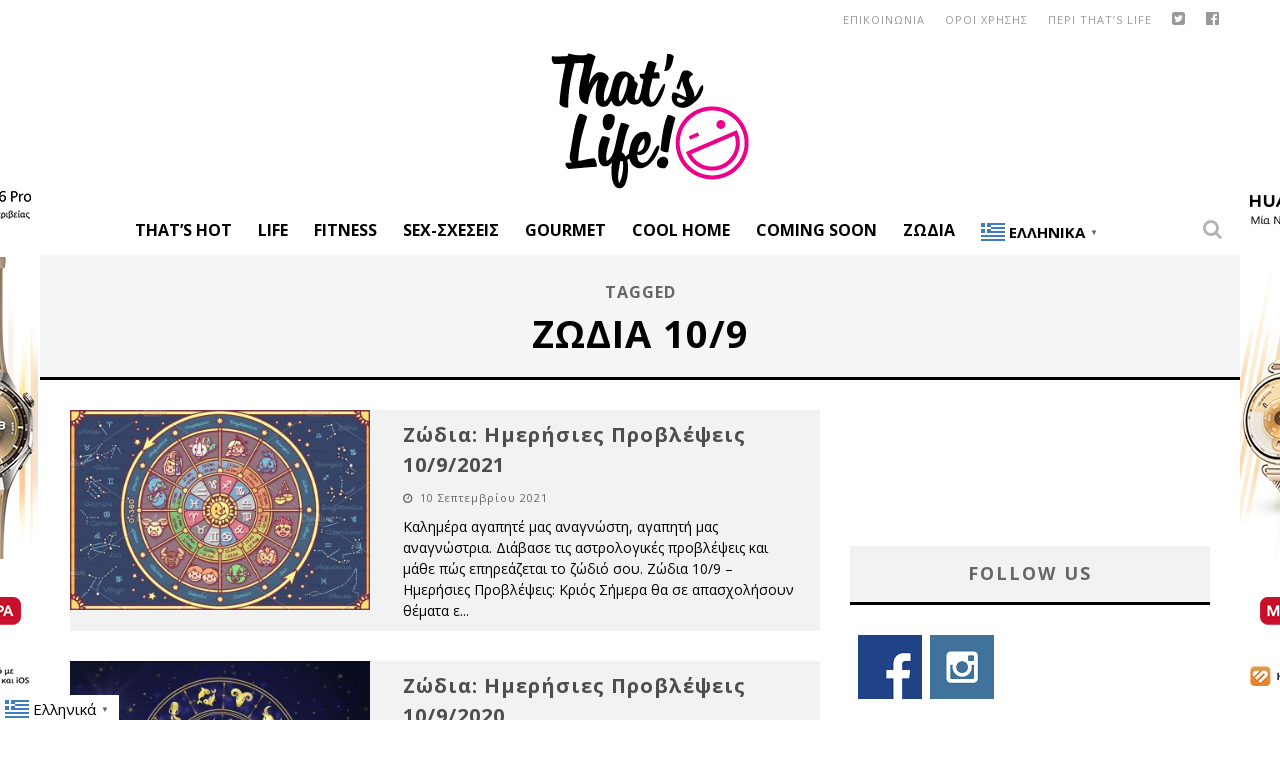

--- FILE ---
content_type: text/html; charset=utf-8
request_url: https://www.google.com/recaptcha/api2/aframe
body_size: 267
content:
<!DOCTYPE HTML><html><head><meta http-equiv="content-type" content="text/html; charset=UTF-8"></head><body><script nonce="-M-Fr2y2iN-Xn40Wk0qaSA">/** Anti-fraud and anti-abuse applications only. See google.com/recaptcha */ try{var clients={'sodar':'https://pagead2.googlesyndication.com/pagead/sodar?'};window.addEventListener("message",function(a){try{if(a.source===window.parent){var b=JSON.parse(a.data);var c=clients[b['id']];if(c){var d=document.createElement('img');d.src=c+b['params']+'&rc='+(localStorage.getItem("rc::a")?sessionStorage.getItem("rc::b"):"");window.document.body.appendChild(d);sessionStorage.setItem("rc::e",parseInt(sessionStorage.getItem("rc::e")||0)+1);localStorage.setItem("rc::h",'1769023383577');}}}catch(b){}});window.parent.postMessage("_grecaptcha_ready", "*");}catch(b){}</script></body></html>

--- FILE ---
content_type: text/css
request_url: https://www.thatslife.gr/wp-content/themes/valenti/library/css/style.css?ver=5.4
body_size: 30602
content:
@charset "UTF-8";

/*

Theme Name: Valenti

Theme URI: http://themeforest.net/item/valenti-wordpress-hd-review-magazine-news-theme/5888961

Author: Cubell

Author URI: http://themeforest.net/user/cubell

Description: Responsive, modern and clean Wordpress Theme

Version: 5.4

License: http://themeforest.net/licenses/regular_extended

License URI: http://themeforest.net/licenses/regular_extended

*/

/*! normalize.css 2012-07-07T09:50 UTC - http://github.com/necolas/normalize.css  Do not edit this section*/

article,

aside,

details,

figcaption,

figure,

footer,

header,

hgroup,

nav,

section,

summary {

  display: block;

}



audio,

canvas,

video {

  display: inline-block;

  *display: inline;

  *zoom: 1;

}



audio:not([controls]) {

  display: none;

  height: 0;

}



[hidden] {

  display: none;

}



html {

  font-size: 100%;

  /* 1 */

  -webkit-text-size-adjust: 100%;

  /* 2 */

  -ms-text-size-adjust: 100%;

  /* 2 */

}



html {

  font-family: sans-serif;

}



body {

  margin: 0;

}



a:focus {

  outline: thin dotted;

}



a:active,

a:hover {

  outline: 0;

}



abbr[title] {

  border-bottom: 1px dotted;

}



b,

strong {

  font-weight: bold;

}



blockquote {

  margin: 1em 40px;

}



dfn {

  font-style: italic;

}



mark {

  background: #ff0;

  color: #000;

}



p,

pre {

  margin: 0 0 1em 0;

}



/*

 * Corrects font family set oddly in IE6, S4/5, Chrome.

 * en.wikipedia.org/wiki/User:Davidgothberg/Test59

 */

code,

kbd,

pre,

samp {

  font-family: monospace, serif;

  _font-family: 'courier new', monospace;

  font-size: 1em;

}



pre {

  white-space: pre;

  white-space: pre-wrap;

  word-wrap: break-word;

}



q {

  quotes: none;

}



q:before,

q:after {

  content: '';

  content: none;

}



small {

  font-size: 75%;

}



/*

 * Prevents `sub` and `sup` affecting `line-height` in all browsers.

 * gist.github.com/413930

 */

sub,

sup {

  font-size: 75%;

  line-height: 0;

  position: relative;

  vertical-align: baseline;

}



sup {

  top: -0.5em;

}



sub {

  bottom: -0.25em;

}



dl,

menu,

ol,

ul {

  margin: 0;

}



dd {

  margin: 0 0 0 40px;

}



menu,

ol,

ul {

  padding: 0 0 0 40px;

}



nav ul,

nav ol {

  list-style: none;

  list-style-image: none;

}



/*

 * 1. Removes border when inside `a` element in IE6/7/8/9, FF3.

 * 2. Improves image quality when scaled in IE7.

 *    code.flickr.com/blog/2008/11/12/on-ui-quality-the-little-things-client-side-image-resizing/

 */

img {

  border: 0;

  /* 1 */

  -ms-interpolation-mode: bicubic;

  /* 2 */

  height: auto;

}



svg:not(:root) {

  overflow: hidden;

}



figure {

  margin: 0;

}



form {

  margin: 0;

}



fieldset {

  border: 1px solid #c0c0c0;

  margin: 0 2px;

  padding: 0.35em 0.625em 0.75em;

}



legend {

  border: 0;

  /* 1 */

  padding: 0;

  white-space: normal;

  /* 2 */

  *margin-left: -7px;

  /* 3 */

}



button,

input,

select,

textarea {

  font-size: 100%;

  /* 1 */

  margin: 0;

  /* 2 */

  vertical-align: baseline;

  /* 3 */

  *vertical-align: middle;

  /* 3 */

}



button,

input {

  line-height: normal;

}



button,

html input[type="button"],

input[type="reset"],

input[type="submit"] {

  -webkit-appearance: button;

  /* 2 */

  cursor: pointer;

  /* 3 */

  *overflow: visible;

  /* 4 */

}



button[disabled],

input[disabled] {

  cursor: default;

}



input[type="checkbox"],

input[type="radio"] {

  box-sizing: border-box;

  /* 1 */

  padding: 0;

  /* 2 */

  *height: 13px;

  /* 3 */

  *width: 13px;

  /* 3 */

}



input[type="search"] {

  -webkit-appearance: textfield;

  /* 1 */

  -moz-box-sizing: content-box;

  -webkit-box-sizing: content-box;

  /* 2 */

  box-sizing: content-box;

}



input[type="search"]::-webkit-search-cancel-button,

input[type="search"]::-webkit-search-decoration {

  -webkit-appearance: none;

}



button::-moz-focus-inner,

input::-moz-focus-inner {

  border: 0;

  padding: 0;

}



textarea {

  overflow: auto;

  /* 1 */

  vertical-align: top;

  /* 2 */

}



table {

  border-collapse: collapse;

  border-spacing: 0;

}



p {

  -webkit-hyphens: auto;

  -epub-hyphens: auto;

  -moz-hyphens: auto;

  hyphens: auto;

}



b, strong, .strong {

  font-weight: bold;

}



dfn, em, .em {

  font-style: italic;

}



small, .small {

  font-size: 75%;

}



ul, ol {

  padding: 0;

  list-style-type: none;

}



button {

  padding: 0;

}



dd {

  margin: 0;

}



.sidebar ul,

.sidebar ol,

.commentlist {

  list-style: none;

}



/*********************

CLEARFIXIN'

*********************/

.clearfix {

  zoom: 1;

}

.clearfix:before, .clearfix:after {

  content: "";

  display: table;

}

.clearfix:after {

  clear: both;

}



/*********************

TOOLS

*********************/

* {

  -webkit-box-sizing: border-box;

  -moz-box-sizing: border-box;

  box-sizing: border-box;

}



.image-replacement {

  text-indent: 100%;

  white-space: nowrap;

  overflow: hidden;

}



/*********************

TYPOGRAPHY

*********************/

span.amp {

  font-family: Baskerville,'Goudy Old Style',Palatino,'Book Antiqua',serif !important;

  font-style: italic;

}



.text-left {

  text-align: left;

}



.text-center {

  text-align: center;

}



.text-right {

  text-align: right;

}



.alert-help, .alert-info, .alert-error, .alert-success {

  margin: 10px;

  padding: 5px 18px;

  border: 1px solid;

}



.alert-help {

  border-color: #e8dc59;

  background: #ebe16f;

}



.alert-info {

  border-color: #bfe4f4;

  background: #d5edf8;

}



.alert-error {

  border-color: #f8cdce;

  background: #fbe3e4;

}



.alert-success {

  border-color: #deeaae;

  background: #e6efc2;

}



/*! formstone v0.8.38 [lightbox.css] 2016-02-04 | MIT License | formstone.it */

.fs-lightbox {

  width: 200px;

  height: 200px;

  position: absolute;

  right: 0;

  left: 0;

  z-index: 101;

  background: #ffffff;

  border-radius: 3px;

  box-shadow: 0 0 25px #000000;

  opacity: 0;

  margin: 0 auto;

  padding: 10px;

  -webkit-transform: translateZ(0);

}



.fs-lightbox,

.fs-lightbox *:not(input):not(textarea) {

  box-sizing: border-box;

  -webkit-user-select: none !important;

  -moz-user-select: none !important;

  -ms-user-select: none !important;

  user-select: none !important;

}



.fs-lightbox-fixed {

  position: fixed;

  top: 0;

  bottom: 0;

  margin: auto;

}



.fs-lightbox-inline {

  padding: 30px;

}



.fs-lightbox-animating {

  -webkit-transition: height 0.25s ease, width 0.25s ease, opacity 0.25s linear, top 0.25s ease;

  transition: height 0.25s ease, width 0.25s ease, opacity 0.25s linear, top 0.25s ease;

}



.fs-lightbox-animating .fs-lightbox-container {

  -webkit-transition: opacity 0.25s linear 0.25s, visibility 0.25s linear 0.25s;

  transition: opacity 0.25s linear 0.25s, visibility 0.25s linear 0.25s;

}



.fs-lightbox-mobile .fs-lightbox-image_container {

  -webkit-transform: translate3D(0, 0, 0);

  -ms-transform: translate3D(0, 0, 0);

  transform: translate3D(0, 0, 0);

}



.fs-lightbox-mobile.fs-lightbox-animating .fs-lightbox-image_container {

  -webkit-transition: height 0.25s ease, width 0.25s ease, top 0.25s ease, left 0.25s ease;

  transition: height 0.25s ease, width 0.25s ease, top 0.25s ease, left 0.25s ease;

}



.fs-lightbox-overlay {

  width: 100%;

  height: 100%;

  position: fixed;

  top: 0;

  right: 0;

  bottom: 0;

  left: 0;

  z-index: 100;

  background: #000000;

  opacity: 0;

  -webkit-transition: opacity 0.25s linear;

  transition: opacity 0.25s linear;

}



.fs-lightbox-open {

  opacity: 1;

}



.fs-lightbox-overlay.fs-lightbox-open {

  opacity: 0.75;

}



.fs-lightbox-close {

  border: none;

  width: 30px;

  height: 30px;

  position: absolute;

  top: -7.5px;

  right: -7.5px;

  z-index: 105;

  background: #ffffff;

  border-radius: 100%;

  cursor: pointer;

  display: block;

  overflow: hidden;

  padding: 0;

  text-indent: 200%;

  white-space: nowrap;

}



.fs-lightbox-close:focus {

  outline: none;

}



.fs-lightbox-close:before {

  position: absolute;

  top: 0;

  right: 0;

  bottom: 0;

  left: 0;

  color: #333333;

  content: "\00d7";

  display: block;

  font-family: "Helvetica", Arial, sans-serif;

  font-size: 22px;

  font-weight: 700;

  line-height: 30px;

  margin: auto;

  text-align: center;

  text-indent: 0;

  -webkit-transition: color 0.15s linear;

  transition: color 0.15s linear;

}



.no-opacity .fs-lightbox-close {

  text-indent: -999px;

}



.fs-lightbox-loading_icon {

  width: 50px;

  height: 50px;

  position: absolute;

  top: 0;

  right: 0;

  bottom: 0;

  left: 0;

  z-index: 105;

  display: block;

  margin: auto;

  opacity: 0;

  -webkit-transition: opacity 0.25s linear, visibility 0.25s linear;

  transition: opacity 0.25s linear, visibility 0.25s linear;

  visibility: hidden;

}



.fs-lightbox-loading_icon:before,

.fs-lightbox-loading_icon:after {

  width: 100%;

  height: 100%;

  position: absolute;

  top: 0;

  right: 0;

  bottom: 0;

  left: 0;

  border-radius: 110%;

  content: '';

  display: block;

}



.fs-lightbox-loading_icon:before {

  border: 5px solid rgba(51, 51, 51, 0.25);

}



.fs-lightbox-loading_icon:after {

  -webkit-animation: fs-lightbox-loading-spin 0.75s linear infinite;

  animation: fs-lightbox-loading-spin 0.75s linear infinite;

  border: 5px solid transparent;

  border-top-color: #333333;

}



@-webkit-keyframes fs-lightbox-loading-spin {

  from {

    -webkit-transform: rotate(0deg);

    transform: rotate(0deg);

  }

  to {

    -webkit-transform: rotate(360deg);

    transform: rotate(360deg);

  }

}

@keyframes fs-lightbox-loading-spin {

  from {

    -webkit-transform: rotate(0deg);

    transform: rotate(0deg);

  }

  to {

    -webkit-transform: rotate(360deg);

    transform: rotate(360deg);

  }

}

.fs-lightbox-container {

  width: 100%;

  height: 100%;

  position: relative;

  z-index: 103;

  background: #ffffff;

  overflow: hidden;

}



.fs-lightbox-container:after {

  clear: both;

  content: '';

  display: table;

}



.fs-lightbox-content {

  width: 100%;

  background: #ffffff;

  opacity: 1;

  overflow: hidden;

  padding: 0;

  visibility: visible;

}



.fs-lightbox-content:after {

  clear: both;

  content: '';

  display: table;

}



.fs-lightbox-inline .fs-lightbox-content {

  width: auto;

}



.fs-lightbox-iframed .fs-lightbox-content {

  width: 100%;

  height: 100%;

  overflow: auto;

  -webkit-overflow-scrolling: touch;

}



.fs-lightbox-mobile .fs-lightbox-image_container {

  width: 1px;

  height: 1px;

  margin: 0;

  position: absolute;

}



.fs-lightbox-image {

  float: left;

}



.fs-lightbox-mobile .fs-lightbox-image {

  position: relative;

  float: none;

}



.fs-lightbox-video {

  width: 100%;

  height: 100%;

}



.fs-lightbox-iframe {

  width: 100%;

  height: 100%;

  border: none;

  float: left;

  overflow: auto;

}



.fs-lightbox-meta {

  clear: both;

  padding: 10px 10px 0;

}



.fs-lightbox-control {

  border: none;

  width: 40px;

  height: 40px;

  position: absolute;

  top: 0;

  z-index: 105;

  background: #ffffff;

  border-radius: 100%;

  box-shadow: 0 0 5px rgba(0, 0, 0, 0.25);

  cursor: pointer;

  display: block;

  margin-right: auto;

  margin-left: auto;

  opacity: 1;

  overflow: hidden;

  text-indent: 200%;

  -webkit-transition: opacity 0.15s linear, visibility 0.15s linear;

  transition: opacity 0.15s linear, visibility 0.15s linear;

  white-space: nowrap;

  visibility: visible;

}



.fs-lightbox-control:focus {

  outline: none;

}



.fs-lightbox-control:before {

  width: 0;

  height: 0;

  position: absolute;

  top: 0;

  right: 0;

  bottom: 0;

  left: 0;

  content: '';

  margin: auto;

}



.no-opacity .fs-lightbox-control {

  text-indent: -999px;

}



.fs-lightbox-control_previous {

  left: 20px;

}



.fs-lightbox-control_previous:before {

  border-top: 8px solid transparent;

  border-bottom: 8px solid transparent;

  border-right: 10.4px solid #333333;

  margin-left: 14px;

}



.fs-lightbox-control_next {

  right: 20px;

}



.fs-lightbox-control_next:before {

  border-top: 8px solid transparent;

  border-bottom: 8px solid transparent;

  border-left: 10.4px solid #333333;

  margin-right: 14px;

}



.fs-lightbox-control_disabled {

  opacity: 0;

  visibility: hidden;

}



.no-touchevents .fs-lightbox .fs-lightbox-control {

  opacity: 0;

  visibility: hidden;

}



.no-touchevents .fs-lightbox:hover .fs-lightbox-control {

  opacity: 1;

  visibility: visible;

}



.no-touchevents .fs-lightbox .fs-lightbox-control_disabled,

.no-touchevents .fs-lightbox:hover .fs-lightbox-control_disabled {

  opacity: 0;

  cursor: default;

  visibility: hidden;

}



.fs-lightbox-position {

  color: #999999;

  font-size: 12px;

  margin: 5px 0;

  padding: 0;

}



.fs-lightbox-caption:after {

  clear: both;

  content: '';

  display: table;

}



.fs-lightbox-caption p {

  color: #666666;

  font-size: 14px;

  margin: 5px 0;

  padding: 0;

}



.fs-lightbox-caption_toggle {

  display: none;

}



.fs-lightbox-error {

  width: 250px;

}



.fs-lightbox-error p {

  color: #990000;

  font-size: 14px;

  margin: 0;

  padding: 25px;

  text-align: center;

  text-transform: uppercase;

}



.fs-lightbox-loading .fs-lightbox-container {

  opacity: 0;

  -webkit-transition: opacity 0.25s linear;

  transition: opacity 0.25s linear;

  visibility: hidden;

}



.fs-lightbox-loading .fs-lightbox-loading_icon {

  opacity: 1;

  visibility: visible;

}



.fs-lightbox-mobile {

  width: 100%;

  height: 100%;

  position: fixed;

  top: 0;

  right: 0;

  bottom: 0;

  left: 0;

  background: #111111;

  border-radius: 0;

  padding: 40px 0 0;

}



.fs-lightbox-mobile .fs-lightbox-close {

  height: 40px;

  width: 40px;

  top: 0;

  right: 0;

  background: #111111;

  border-radius: 0;

}



.fs-lightbox-mobile .fs-lightbox-close:before {

  color: #cccccc;

  font-size: 28px;

  font-weight: 700;

  line-height: 40px;

}



.fs-lightbox-mobile .fs-lightbox-loading_icon:before {

  border-color: rgba(153, 153, 153, 0.25);

}



.fs-lightbox-mobile .fs-lightbox-loading_icon:after {

  border-top-color: #999999;

}



.fs-lightbox-mobile .fs-lightbox-container {

  position: static;

  background: #111111;

}



.fs-lightbox-mobile .fs-lightbox-content {

  background-color: #111111;

  padding: 0 15px;

}



.fs-lightbox-mobile .fs-lightbox-tools {

  width: 100%;

  position: fixed;

  right: 0;

  bottom: 0;

  left: 0;

  background-color: #111111;

}



.fs-lightbox-mobile .fs-lightbox-control {

  width: 50px;

  height: 100%;

  min-height: 50px;

  background: #111111;

  border-radius: 0;

  box-shadow: none;

  opacity: 1;

  visibility: visible;

}



.fs-lightbox-mobile .fs-lightbox-control_previous {

  left: 0;

}



.fs-lightbox-mobile .fs-lightbox-control_previous:before {

  border-right-color: #eeeeee;

  margin-left: 19px;

}



.fs-lightbox-mobile .fs-lightbox-control_next {

  right: 0;

}



.fs-lightbox-mobile .fs-lightbox-control_next:before {

  border-left-color: #eeeeee;

  margin-right: 19px;

}



.no-touchevents .fs-lightbox-mobile .fs-lightbox-control,

.no-touchevents .fs-lightbox-mobile:hover .fs-lightbox-control {

  opacity: 1;

  visibility: visible;

}



.fs-lightbox-mobile .fs-lightbox-control_disabled,

.no-touchevents .fs-lightbox-mobile .fs-lightbox-control_disabled,

.no-touchevents .fs-lightbox-mobile:hover .fs-lightbox-control_disabled {

  opacity: 0;

  cursor: default !important;

  visibility: hidden;

}



.fs-lightbox-mobile .fs-lightbox-meta {

  padding: 15px 65px;

}



.fs-lightbox-mobile .fs-lightbox-position {

  color: #999999;

  font-size: 12px;

  margin: 0;

  padding: 0 15px 0 0;

}



.fs-lightbox-mobile .fs-lightbox-caption p {

  color: #eeeeee;

  font-size: 14px;

  margin: 0;

  padding: 0;

}



.fs-lightbox-mobile .fs-lightbox-image {

  -webkit-transition: none !important;

  transition: none !important;

  -webkit-transform: translate(0, 0);

  -ms-transform: translate(0, 0);

  transform: translate(0, 0);

}



.fs-lightbox-mobile.fs-lightbox-animated .fs-lightbox-image {

  -webkit-transition: -webkit-transform 0.25s ease-out !important;

  transition: transform 0.25s ease-out !important;

}



.fs-lightbox-mobile.fs-lightbox-inline .fs-lightbox-content,

.fs-lightbox-mobile.fs-lightbox-iframe .fs-lightbox-content {

  height: 100%;

  overflow-x: hidden;

  overflow-y: scroll;

  -webkit-overflow-scrolling: touch;

}



.fs-lightbox-lock {

  overflow: hidden !important;

}



.fs-lightbox-mobile.fs-lightbox-touch .fs-lightbox-tools {

  width: auto;

  position: static;

  background: transparent;

}



.fs-lightbox-mobile.fs-lightbox-touch .fs-lightbox-controls {

  width: 100%;

  height: 50px;

  position: fixed;

  right: 0;

  bottom: 0;

  left: 0;

  z-index: 105;

  background-color: #111111;

  padding: 0 65px;

}



.fs-lightbox-mobile.fs-lightbox-touch .fs-lightbox-caption_toggle {

  color: #999999;

  display: block;

  font-size: 12px;

  line-height: 50px;

}



.fs-lightbox-mobile.fs-lightbox-touch .fs-lightbox-meta {

  width: 100%;

  height: 80%;

  position: fixed;

  top: 20%;

  right: 0;

  bottom: 0;

  left: 0;

  z-index: 104;

  background: #222222;

  box-shadow: 0 0 25px #000000;

  padding: 15px 15px 65px;

  -webkit-transform: translate(0, 100%);

  -ms-transform: translate(0, 100%);

  transform: translate(0, 100%);

  -webkit-transition: -webkit-transform 0.25s ease;

  transition: transform 0.25s ease;

}



.fs-lightbox-touch.fs-lightbox-caption_open .fs-lightbox-meta {

  -webkit-transform: translate(0, 0);

  -ms-transform: translate(0, 0);

  transform: translate(0, 0);

}



.onecol {

  width: 100%;

}



.twocol {

  width: 100%;

}



.threecol {

  width: 100%;

}



.fourcol {

  width: 100%;

}



.fivecol {

  width: 100%;

}



.sixcol {

  width: 100%;

}



.sevencol {

  width: 100%;

}



.eightcol {

  width: 100%;

}



.ninecol {

  width: 100%;

}



.tencol {

  width: 100%;

}



.elevencol {

  width: 100%;

}



.twelvecol {

  width: 100%;

}



/*********************

GENERAL STYLES

*********************/

body {

  font-size: 14px;

  line-height: 1.5;

  color: #808080;

  -webkit-font-smoothing: antialiased;

}



img:not(.fs-lightbox-image) {

  max-width: 100%;

}



/*********************

LAYOUT & GRID STYLES

*********************/

.wrap {

  width: 100%;

  margin: 0 auto;

}



.cb-repaint {

  clear: both;

}



#cb-container.cb-rel-wrap {

  -webkit-box-shadow: none;

  -moz-box-shadow: none;

  -ms-box-shadow: none;

  box-shadow: none;

  position: relative;

  z-index: 1;

}



.cb-fis-type-parallax #cb-container.cb-rel-wrap {

  position: static;

}



/*********************

HEADER

*********************/

.header {

  background: #f5f5f5;

}



#cb-inner-header {

  padding: 15px 0 0 0;

}



#cb-nav-bar #cb-main-menu {

  display: none;

}



#cb-content {

  min-height: 200px;

}



.home #cb-content {

  min-height: 0px !important;

}



.category .cb-grid-block > div, .home.blog .cb-grid-block > div, .tag .cb-grid-block > div {

  margin-bottom: 3px;

}



.home.blog .cb-slider-a, .category .cb-slider-a {

  margin-top: 20px;

  margin-bottom: 0;

}



#cb-media-frame-lb {

  width: 90%;

  position: fixed;

  left: 50%;

  -webkit-transform: translate(-50%, -50%);

  -ms-transform: translate(-50%, -50%);

  transform: translate(-50%, -50%);

  filter: progid:DXImageTransform.Microsoft.Alpha(Opacity=0);

  opacity: 0;

  z-index: 906;

  visibility: hidden;

  -webkit-transition: 0.5s all ease;

  -transition: 0.5s all ease;

  transition: 0.5s all ease;

  text-align: center;

  display: inline-block;

  top: -100%;

}



#cb-overlay {

  position: fixed;

  top: 0;

  left: 0;

  bottom: 0;

  right: 0;

  width: 100%;

  height: 100%;

  filter: progid:DXImageTransform.Microsoft.Alpha(Opacity=0);

  opacity: 0;

  z-index: 905;

  visibility: hidden;

  -webkit-transition: 0.4s all;

  -ms-transition: 0.4s all;

  -o-transition: 0.4s all;

  -transition: 0.4s all;

  transition: 0.4s all;

  background: #000;

}



.cb-m-modal-on #cb-media-frame-lb {

  visibility: visible;

  filter: progid:DXImageTransform.Microsoft.Alpha(enabled=false);

  opacity: 1;

  top: 50%;

}

.cb-m-modal-on #cb-overlay {

  visibility: visible;

  filter: progid:DXImageTransform.Microsoft.Alpha(Opacity=96);

  opacity: 0.955;

}



#cb-media-frame-lb {

  max-width: none;

}

#cb-media-frame-lb iframe {

  max-width: 100%;

  max-height: 250px;

}

#cb-media-frame-lb audio {

  width: 100%;

}

#cb-media-frame-lb audio::-webkit-media-controls-enclosure {

  max-width: 100%;

}

#cb-media-frame-lb iframe[src*="soundcloud"] {

  height: auto;

}



.fa.cb-times {

  color: #fff;

  font-size: 20px;

}

.fa.cb-times:before {

  content: '\f105';

}

.fa.cb-times:after {

  content: '\f104';

  position: relative;

  left: -3px;

}



.cb-ta-right {

  text-align: right;

}



.cb-ta-left {

  text-align: left;

}



.cb-ta-center {

  text-align: center;

}



.cb-close-m {

  padding-bottom: 10px;

}

.cb-close-m:hover {

  cursor: pointer;

}



.cb-relative {

  position: relative;

}



/*********************

NAVIGATION STYLES

*********************/

#cb-mob-menu {

  -moz-transform: translateX(-100%);

  -ms-transform: translateX(-100%);

  -webkit-transform: translateX(-100%);

  transform: translateX(-100%);

  -webkit-transition: -webkit-transform 0.5s ease;

  -moz-transition: -moz-transform 0.5s ease;

  -o-transition: -o-transform 0.5s ease;

  transition: transform 0.5s ease;

  width: 100%;

  height: 100%;

  position: fixed;

  top: 0;

  right: 0;

  background: #161616;

  z-index: 110;

  overflow-y: auto;

  -webkit-overflow-scrolling: touch;

}

#cb-mob-menu .cb-mob-menu-wrap {

  text-align: center;

}

#cb-mob-menu .cb-mob-menu-wrap ul {

  margin: 0;

  padding: 20px 0;

}

#cb-mob-menu .cb-mob-menu-wrap ul li {

  display: block;

  margin: 10px 40px;

  font-size: 13px;

}

#cb-mob-menu .cb-mob-menu-wrap ul li a {

  text-transform: uppercase;

  letter-spacing: 1px;

  font-weight: 700;

  text-decoration: none;

  color: #f2f2f2;

}

#cb-mob-menu .cb-mob-menu-wrap ul li a:hover {

  text-decoration: underline;

}

#cb-mob-menu .cb-mob-menu-wrap ul li .sub-menu {

  margin-bottom: 10px;

  padding: 5px 0;

}

#cb-mob-menu .cb-mob-menu-wrap ul li .sub-menu li {

  margin: 0 10px;

}

#cb-mob-menu .cb-mob-menu-wrap ul li .sub-menu li a {

  font-size: 0.8em;

  color: #B8B8B8;

  padding: 5px;

  display: block;

}

#cb-mob-menu .cb-mob-menu-wrap ul li .sub-menu li .sub-menu {

  margin-bottom: 0;

}

#cb-mob-menu #cb-mob-close {

  display: block;

  text-align: right;

  font-size: 20px;

  padding: 10px 20px 0 0;

}



#cb-mob-menu {

  background: #2d2d2d;

}

#cb-mob-menu ul li a {

  color: #E6E6E6;

}

#cb-mob-menu #cb-mob-close {

  color: #f0f0f0;

}



.cb-mob-op {

  overflow: hidden;

}



.cb-mob-op #cb-mob-menu {

  -moz-transform: translateX(0%);

  -ms-transform: translateX(0%);

  -webkit-transform: translateX(0%);

  transform: translateX(0%);

}



#cb-bg-to {

  display: none;

}



#cb-top-menu {

  height: 40px;

  line-height: 40px;

  width: 100%;

  font-size: 18px;

}

#cb-top-menu .cb-top-menu-wrap {

  background: inherit;

  z-index: 109;

  height: inherit;

}

#cb-top-menu #cb-mob-open {

  display: inline-block;

  width: 15%;

  float: left;

  padding-left: 10px;

}

#cb-top-menu .cb-mob-right {

  float: right;

  width: 20%;

  text-align: right;

}

#cb-top-menu .cb-mob-right .cb-small-menu-search {

  padding-right: 10px;

}

#cb-top-menu .cb-mob-right .cb-small-menu-login {

  padding-right: 20px;

}

#cb-top-menu .cb-breaking-news {

  width: 85%;

  overflow: hidden;

  float: left;

  font-size: 12px;

  height: 40px;

}

#cb-top-menu .cb-breaking-news span {

  text-align: center;

  padding: 0 10px 0 5px;

  letter-spacing: 1px;

  float: left;

  text-transform: uppercase;

}

#cb-top-menu .cb-breaking-news span i {

  margin-left: 5px;

}

#cb-top-menu .cb-breaking-news ul {

  overflow: hidden;

  margin: 0;

  padding: 0 5px 0 0;

}

#cb-top-menu .cb-breaking-news ul li {

  overflow: hidden;

  text-overflow: ellipsis;

  white-space: nowrap;

}

#cb-top-menu .cb-mob {

  float: left;

  width: 80%;

  height: inherit;

}

#cb-top-menu .cb-mob #mob-logo {

  width: 50%;

  float: right;

  min-height: 1px;

  display: table;

  height: 40px;

  visibility: hidden;

  filter: progid:DXImageTransform.Microsoft.Alpha(Opacity=0);

  opacity: 0;

  -moz-transform: translate3d(0, -50px, 0);

  -ms-transform: translate3d(0, -50px, 0);

  -webkit-transform: translate3d(0, -50px, 0);

  transform: translate3d(0, -50px, 0);

  text-align: center;

}

#cb-top-menu .cb-mob #mob-logo img {

  max-height: 30px;

  max-width: 100%;

}

#cb-top-menu .cb-mob #mob-logo img:not(.cb-retina) {

  width: auto;

}

#cb-top-menu .cb-mob #mob-logo a {

  display: table-cell;

  vertical-align: middle;

  line-height: 0;

}



#cb-top-menu {

  background: #e5e5e5;

  color: #424242;

}

#cb-top-menu a {

  color: #424242;

}



/*********************

LINK STYLES

*********************/

#cb-content, #content.widecolumn {

  background: #fff;

}

#cb-content .cb-sidebar, #content.widecolumn .cb-sidebar {

  margin: 0 10px;

}

#cb-content a:link, #cb-content a:visited:link, #content.widecolumn a:link, #content.widecolumn a:visited:link {

  -webkit-tap-highlight-color: rgba(0, 0, 0, 0.3);

}



.cb-main {

  width: 100%;

  padding: 10px;

}



.cb-fw-bs .cb-main .entry-content .alignnone.size-full {

  margin: 10px 0;

  max-width: 100%;

  height: auto;

}



.cb-fw-narrow .cb-main {

  margin-left: auto !important;

  margin-right: auto !important;

  float: none !important;

}



.cb-page-header, .cb-404-header, .cb-cat-header {

  text-align: center;

  padding: 15px;

  background: #f5f5f5;

  letter-spacing: 1px;

  border-bottom: 3px solid transparent;

}

.cb-page-header #cb-cat-title, .cb-404-header #cb-cat-title, .cb-cat-header #cb-cat-title {

  text-transform: uppercase;

  font-size: 18px;

  font-weight: 700;

  color: #333333;

  margin: 0;

}

.cb-page-header #cb-cat-title span, .cb-404-header #cb-cat-title span, .cb-cat-header #cb-cat-title span {

  color: #999999;

}

.cb-page-header #cb-search-title, .cb-404-header #cb-search-title, .cb-cat-header #cb-search-title {

  text-transform: uppercase;

  font-size: 16px;

  font-weight: 700;

  color: #666666;

  margin: 0;

}

.cb-page-header #cb-search-title span, .cb-404-header #cb-search-title span, .cb-cat-header #cb-search-title span {

  display: block;

  font-size: 38px;

  margin-top: 10px;

  line-height: 1;

}

.cb-page-header p, .cb-404-header p, .cb-cat-header p {

  color: #b3b3b3;

  margin: 0;

  font-weight: 700;

  padding: 0 10px;

}



.cb-cat-header.cb-tag-header p {

  margin-top: 10px;

}



.cb-cat-t-light .cb-page-header #cb-cat-title, .cb-cat-t-light .cb-404-header #cb-cat-title, .cb-cat-t-light .cb-cat-header #cb-cat-title {

  color: #f2f2f2;

}

.cb-cat-t-light .cb-page-header p, .cb-cat-t-light .cb-404-header p, .cb-cat-t-light .cb-cat-header p {

  color: #ddd;

}



.cb-cat-t-bg .cb-page-header, .cb-cat-t-bg .cb-404-header, .cb-cat-t-bg .cb-cat-header {

  padding: 30px 15px;

}



.cb-block-title {

  padding: 0 0 5px 0;

  letter-spacing: 0.15em;

  text-transform: uppercase;

  font-size: 16px;

  color: #808080;

  margin: 0 0 20px 0;

  border-bottom: 10px solid #f0f0f0;

}



a, a:visited {

  color: red;

  text-decoration: none;

}

a:link, a:visited:link {

  -webkit-tap-highlight-color: rgba(0, 0, 0, 0.3);

}



.cb-search {

  margin-top: 0;

  position: relative;

}

.cb-search .cb-search-field {

  width: 100%;

  color: #999999;

  background: #f7f7f7;

  border: 3px solid #e9e9e9;

  font-size: 20px;

  padding: 10px 20px 10px 80px;

  height: 60px;

  outline: none;

}

.cb-search .cb-search-field:focus {

  background: #e9e9e9;

}

.cb-search .cb-search-submit {

  background: #cccccc;

  font-size: 28px;

  border: 0;

  color: #fafafa;

  width: 60px;

  height: 60px;

  position: absolute;

  top: 0;

  left: 0;

  -webkit-appearance: none;

  outline: none;

}



.cb-404-header {

  border-bottom-color: #cccccc;

}



#post-not-found {

  text-align: center;

  color: #808080;

}

#post-not-found h2 {

  font-size: 30px;

  color: #b3b3b3;

  text-transform: uppercase;

  margin: 0 0 40px 0;

}

#post-not-found .cb-search {

  width: 80%;

  margin: 0 10% 60px 10%;

}



/******************************************************************

H1, H2, H3, H4, H5 STYLES

******************************************************************/

h1, .h1, h2, .h2, h3, .h3, h4, .h4, h5, .h5, h6, .h6 {

  font-weight: 700;

}

h1 a, .h1 a, h2 a, .h2 a, h3 a, .h3 a, h4 a, .h4 a, h5 a, .h5 a, h6 a, .h6 a {

  text-decoration: none;

}



h1, .h1 {

  font-size: 16px;

  margin: 0 0 10px;

}



h2, .h2 {

  font-size: 14px;

  margin: 0 0 10px;

}



h3, .h3 {

  font-size: 13px;

  margin: 0 0 10px;

}



h4, .h4 {

  font-size: 12px;

  margin: 0 0 5px;

}



h5, .h5 {

  font-size: 11px;

  font-weight: 400;

  margin: 0 0 5px;

}



h6, .h6 {

  font-size: 10px;

  font-weight: 400;

  margin: 0 0 5px;

}



/*********************

HEADER STYLES

*********************/

#cb-logo-box {

  display: table;

  padding: 10px;

}



#logo {

  margin-bottom: 10px;

  display: table-cell;

  vertical-align: middle;

  width: 100%;

  text-align: center;

  float: left;

}



.cb-logo-center #logo, .cb-logo-center .cb-large, .cb-logo-center .cb-medium {

  width: 100%;

  text-align: center;

}



.cb-h-block {

  float: left;

  width: 100%;

  padding: 0 10px;

}



.cb-category-top {

  width: 100%;

  text-align: center;

  margin: 0 0 30px 0;

}



.cb-category-top img {

  width: auto;

}



/*********************

NAVIGATION STYLES

*********************/

#cb-nav-logo {

  float: left;

  padding-left: 15px;

  position: relative;

  line-height: 0;

}

#cb-nav-logo img {

  max-height: 30px;

  width: auto;

}



#cb-nav-bar #cb-main-menu .main-nav #cb-nav-logo > a {

  padding: 0;

}



.cb-multi-widget .tabberlive .tabbertabhide, .cb-multi-widget .tabber {

  display: none;

}

.cb-multi-widget .tabbernav li {

  width: 33.33333333%;

  font-size: 16px;

  padding: 3px;

}

.cb-multi-widget .cb-onetab li {

  width: 100%;

  font-size: 18px;

}

.cb-multi-widget .cb-twotabs li {

  width: 50%;

  font-size: 18px;

  padding: 3px 5px;

}

.cb-multi-widget .cb-threetabs li {

  width: 33.333333333333%;

  font-size: 16px;

  padding: 3px;

}

.cb-multi-widget .cb-fourtabs li {

  width: 25%;

  font-size: 12px;

  padding: 5px 2px;

}

.cb-multi-widget .tabbernav {

  margin: 0 0 30px 0;

}

.cb-multi-widget .tabbernav ul {

  margin: 0;

}

.cb-multi-widget .tabbernav li {

  text-align: center;

  border-bottom: #cccccc 3px solid;

  background: #f2f2f2;

  letter-spacing: 1px;

  font-weight: 700;

  text-transform: uppercase;

  display: inline-block;

  padding: 14px 10px 15px 10px;

}

.cb-multi-widget .tabbernav li a {

  display: block;

  color: #999999;

}

.cb-multi-widget .tabbernav .tabberactive a {

  color: #666666;

}

.cb-multi-widget .tabberlive .tabbertab ul {

  margin: 0;

}

.cb-multi-widget .tabberlive .tabbertab h2, .cb-multi-widget .tabberlive .tabbertab h3 {

  display: none;

}



/*********************

HOMEPAGE BUILDER STYLES

*********************/

.cb-module-header {

  width: 100%;

  text-align: center;

  border-bottom: transparent 3px solid;

  padding: 15px 20px;

  margin-bottom: 30px;

}

.cb-module-header h2 {

  margin: 0;

  letter-spacing: 1px;

  font-size: 14px;

  font-weight: 700;

  color: #4d4d4d;

  display: inline-block;

  text-transform: uppercase;

}

.cb-module-header p {

  color: #b3b3b3;

  margin: 3px 0 0 0;

  font-weight: 700;

  letter-spacing: 2px;

}

.cb-module-header a {

  color: #222;

}



#cb-section-a {

  padding-top: 10px;

}



#cb-section-a.cb-first-true {

  padding-top: 0 !important;

}



.cb-section-top {

  padding-top: 10px;

}



.cb-hp-section {

  background: #fff;

}

.cb-hp-section .cb-main {

  padding-top: 0;

  float: left;

}

.cb-hp-section .cb-slider-block {

  margin-bottom: 20px;

}



/*********************

GLOBAL STYLES

*********************/

.cb-byline {

  font-size: 11px;

  color: #676767;

  letter-spacing: 1px;

  font-weight: 400;

  text-transform: none;

}

.cb-byline .cb-byline-element {

  display: inline-block;

  margin: 0 7px 10px 0;

}

.cb-byline i {

  margin-right: 3px;

}

.cb-byline a {

  color: #676767;

}



.cb-breadcrumbs {

  width: 100%;

  font-size: 12px;

  background: #f7f7f7;

  padding-left: 10px;

  line-height: 30px;

  border-bottom: 1px solid #F3F3F3;

}

.cb-breadcrumbs a {

  color: #808080;

}

.cb-breadcrumbs div {

  display: inline-block;

}

.cb-breadcrumbs .cb-current {

  color: #999999;

}

.cb-breadcrumbs .fa-angle-right {

  font-size: 16px;

  color: #cccccc;

  padding: 0 10px;

  line-height: 30px;

}



.cb-breadcrumbs.cb-padding-off {

  width: 100%;

}



.cb-main .cb-breadcrumbs {

  margin: 0 0 20px 0;

}



.cb-circle {

  -webkit-border-radius: 50%;

  -moz-border-radius: 50%;

  border-radius: 50%;

}



/*********************

MODAL STYLES

*********************/

.cb_top_menu_extras {

  position: relative;

}



.cb-login-modal .cb-avatar {

  float: left;

  width: 50%;

}

.cb-login-modal .cb-avatar img {

  width: 80%;

  float: left;

}

.cb-login-modal .cb-user-data {

  width: 50%;

  float: left;

  padding-left: 10px;

}

.cb-login-modal .cb-user-data .cb-block {

  text-align: left;

  margin-bottom: 10px;

}

.cb-login-modal .cb-user-data .cb-block a {

  color: #e5e5e5;

}

.cb-login-modal .cb-user-data .cb-block i {

  margin-right: 10px;

  color: #C5C5C5;

}

.cb-login-modal .cb-user-data .cb-last-block {

  margin-bottom: 0;

}



.cb-remember-me label {

  margin-right: 10px;

}



#cb-search-modal .lwa-loading, .cb-join-modal .lwa-loading, .lwa .lwa-loading {

  position: absolute;

  width: 100%;

  height: 100%;

  background: #222 url(../images/loading.gif) 50% 50% no-repeat;

  left: 0px;

  top: 0px;

  filter: progid:DXImageTransform.Microsoft.Alpha(Opacity=85);

  opacity: 0.85;

  z-index: 1;

}

#cb-search-modal .cb-header, .cb-join-modal .cb-header, .lwa .cb-header {

  width: 100%;

  text-align: center;

  border-bottom: 3px solid transparent;

  text-transform: uppercase;

  color: #f7f7f7;

  display: inline-block;

  padding: 15px 0;

  margin: 0 0 30px 0;

}

#cb-search-modal .cb-header .cb-title, .cb-join-modal .cb-header .cb-title, .lwa .cb-header .cb-title {

  width: 95%;

  float: left;

  font-size: 16px;

  font-weight: 700;

  letter-spacing: 1px;

}

#cb-search-modal .cb-header .cb-close, .cb-join-modal .cb-header .cb-close, .lwa .cb-header .cb-close {

  width: 5%;

  float: right;

}

#cb-search-modal .cb-header .cb-close .lwa-links-remember-cancel, #cb-search-modal .cb-header .cb-close .cb-close-modal, .cb-join-modal .cb-header .cb-close .lwa-links-remember-cancel, .cb-join-modal .cb-header .cb-close .cb-close-modal, .lwa .cb-header .cb-close .lwa-links-remember-cancel, .lwa .cb-header .cb-close .cb-close-modal {

  margin-right: 0;

  cursor: pointer;

}

#cb-search-modal .cb-header .cb-close .lwa-links-remember-cancel .fa-times, #cb-search-modal .cb-header .cb-close .cb-close-modal .fa-times, .cb-join-modal .cb-header .cb-close .lwa-links-remember-cancel .fa-times, .cb-join-modal .cb-header .cb-close .cb-close-modal .fa-times, .lwa .cb-header .cb-close .lwa-links-remember-cancel .fa-times, .lwa .cb-header .cb-close .cb-close-modal .fa-times {

  color: #808080;

}



#cb-search-modal .cb-search .cb-search-field {

  border: none;

  padding: 10px 20px 10px 80px;

  color: #e5e5e5;

  background: #2d2d2d;

  letter-spacing: 1px;

}

#cb-search-modal .cb-search .cb-search-submit {

  background: #242424;

  border: none;

  font-size: 24px;

  color: #f2f2f2;

}



.lwa, .cb-join-modal {

  text-align: center;

  margin-bottom: 0px;

}

.lwa .lwa-remember, .cb-join-modal .lwa-remember {

  margin-top: 0;

}

.lwa .lwa-remember .lwa-button-remember, .cb-join-modal .lwa-remember .lwa-button-remember {

  margin-bottom: 20px;

}

.lwa .cb-form-body, .cb-join-modal .cb-form-body {

  float: left;

  width: 100%;

}

.lwa .cb-form-body > div, .cb-join-modal .cb-form-body > div {

  display: inline-block;

}

.lwa .cb-form-body .cb-username, .cb-join-modal .cb-form-body .cb-username {

  margin: 0 0 20px 0;

  width: 100%;

}

.lwa .cb-form-body .cb-password, .cb-join-modal .cb-form-body .cb-password {

  margin: 0 0 20px 0;

  width: 100%;

}

.lwa .cb-form-body .cb-email, .cb-join-modal .cb-form-body .cb-email {

  margin: 0 0 20px 0;

  width: 100%;

}

.lwa .cb-form-body .cb-submit, .cb-join-modal .cb-form-body .cb-submit {

  margin: 0 0 20px 0;

  width: 100%;

}

.lwa .cb-form-body .cb-lost-password, .cb-join-modal .cb-form-body .cb-lost-password {

  margin: 0;

  width: 100%;

}

.lwa .cb-form-body .cb-remember-buttons, .cb-join-modal .cb-form-body .cb-remember-buttons {

  width: 100%;

}

.lwa .cb-form-body .cb-register, .cb-join-modal .cb-form-body .cb-register {

  margin-top: 3px;

}

.lwa .cb-form-body a, .cb-join-modal .cb-form-body a {

  color: #999999;

}

.lwa .cb-form-body label, .cb-join-modal .cb-form-body label {

  display: block;

  float: left;

}

.lwa .cb-form-body i, .cb-join-modal .cb-form-body i {

  width: 20%;

  background: #242424;

  color: #f2f2f2;

  display: block;

  height: 50px;

  float: left;

  line-height: 50px;

  font-size: 24px;

}

.lwa .cb-form-body input[type="password"], .lwa .cb-form-body input[type="text"], .cb-join-modal .cb-form-body input[type="password"], .cb-join-modal .cb-form-body input[type="text"] {

  background: #2d2d2d;

  border: none;

  font-size: 14px;

  padding: 10px 20px;

  color: #f2f2f2;

  height: 50px;

  width: 80%;

  letter-spacing: 2px;

  line-height: 1;

  -webkit-transition: background 0.35s;

  -ms-transition: background 0.35s;

  -o-transition: background 0.35s;

  -transition: background 0.35s;

  transition: background 0.35s;

}

.lwa .cb-form-body input[type="password"]:focus, .lwa .cb-form-body input[type="text"]:focus, .cb-join-modal .cb-form-body input[type="password"]:focus, .cb-join-modal .cb-form-body input[type="text"]:focus {

  outline: none;

  background: #2d2d2d;

}

.lwa .cb-form-body input[type="submit"], .cb-join-modal .cb-form-body input[type="submit"] {

  background: #272727;

  color: #999999;

  font-weight: 700;

  border: 3px solid #2d2d2d;

  padding: 8px 30px;

  letter-spacing: 1px;

  text-transform: uppercase;

  width: 100%;

  height: 50px;

  -webkit-transition: background 0.35s;

  -ms-transition: background 0.35s;

  -o-transition: background 0.35s;

  -transition: background 0.35s;

  transition: background 0.35s;

}

.lwa .cb-form-body input[type="submit"]:focus, .cb-join-modal .cb-form-body input[type="submit"]:focus {

  background: #2d2d2d;

  outline: none;

}

.lwa .cb-form-body input[type="submit"]:disabled, .cb-join-modal .cb-form-body input[type="submit"]:disabled {

  cursor: pointer;

  opacity: 0.5;

}

.lwa .cb-form-body input[type="submit"]:active, .cb-join-modal .cb-form-body input[type="submit"]:active {

  outline: none;

}

.lwa .cb-form-body .cb-register, .cb-join-modal .cb-form-body .cb-register {

  width: 100%;

  display: inline-block;

}

.lwa .cb-form-body .cb-register a, .cb-join-modal .cb-form-body .cb-register a {

  color: #b3b3b3;

}

.lwa .lwa-status, .cb-join-modal .lwa-status {

  margin: 0 0 10px 0;

  padding: 10px;

  color: #333;

  border-radius: 0;

  display: none;

}

.lwa .lwa-status-invalid, .cb-join-modal .lwa-status-invalid {

  background-color: #da564d;

  border: none;

  color: #f7f7f7;

}

.lwa .lwa-status-invalid a, .cb-join-modal .lwa-status-invalid a {

  color: #f5f5f5;

}



.cb-join-modal .lwa-status, .lwa-remember .lwa-status {

  margin: 10px 0;

}



.widget_loginwithajaxwidget .cb-form-body {

  padding: 0 !important;

}

.widget_loginwithajaxwidget .cb-register-modal {

  display: none;

}

.widget_loginwithajaxwidget .cb-login-modal {

  display: block;

  position: relative;

  top: 0;

  left: 0;

  margin-left: 0;

  z-index: 95;

  -moz-box-shadow: none;

  -webkit-box-shadow: none;

  box-shadow: none;

}

.widget_loginwithajaxwidget .cb-login-modal .cb-close {

  display: none;

}

.widget_loginwithajaxwidget .cb-login-modal .cb-meta {

  width: 210px;

}

.widget_loginwithajaxwidget .cb-login-modal .cb-meta .cb-welcome .cb-title {

  border-right: none;

  width: 100%;

}

.widget_loginwithajaxwidget .cb-login-modal .lwa {

  width: 100%;

}



.cb-modal {

  width: 90%;

  max-width: 400px;

  position: fixed;

  left: 50%;

  top: 50%;

  -webkit-transform: translate3d(-50%, -50%, 0);

  -ms-transform: translate3d(-50%, -50%, 0);

  transform: translate3d(-50%, -50%, 0);

  filter: progid:DXImageTransform.Microsoft.Alpha(Opacity=0);

  opacity: 0;

  z-index: 906;

  visibility: hidden;

  -webkit-transition: 0.5s opacity ease, 0.5s transform ease;

  -ms-transition: 0.5s opacity ease, 0.5s transform ease;

  -o-transition: 0.5s opacity ease, 0.5s transform ease;

  -transition: 0.5s opacity ease, 0.5s transform ease;

  transition: 0.5s opacity ease, 0.5s transform ease;

  -moz-box-shadow: 0px 0px 20px 3px #000;

  -webkit-box-shadow: 0px 0px 20px 3px #000;

  box-shadow: 0px 0px 20px 3px #000;

  padding: 0 30px 30px 30px;

}



.widget_loginwithajaxwidget .cb-modal {

  position: static;

  visibility: visible;

  filter: progid:DXImageTransform.Microsoft.Alpha(enabled=false);

  opacity: 1;

  -webkit-transform: translate3d(0, 0, 0);

  -ms-transform: translate3d(0, 0, 0);

  transform: translate3d(0, 0, 0);

  width: 100%;

  max-width: none;

  z-index: inherit;

  -moz-box-shadow: none;

  -webkit-box-shadow: none;

  box-shadow: none;

}

.widget_loginwithajaxwidget .cb-modal .cb-close {

  display: none;

}



#cb-media-overlay {

  filter: progid:DXImageTransform.Microsoft.Alpha(Opacity=0);

  opacity: 0;

  visibility: hidden;

  top: -100%;

  left: 0;

  width: 100%;

  height: 100%;

  position: absolute;

  z-index: 97;

  -webkit-transition: 0.35s opacity ease;

  -ms-transition: 0.35s opacity ease;

  -o-transition: 0.35s opacity ease;

  -transition: 0.35s opacity ease;

  transition: 0.35s opacity ease;

}

#cb-media-overlay iframe {

  -moz-box-shadow: 0 0 30px 8px #060606;

  -webkit-box-shadow: 0 0 30px 8px #060606;

  box-shadow: 0 0 30px 8px #060606;

  width: 100%;

  height: 100%;

}

#cb-media-overlay .cb-close-m {

  position: absolute;

  right: -50px;

}



.cb-audio-overlay iframe {

  width: 94%;

}



.cb-s-modal {

  max-width: 600px;

}



.cb-s-modal-on .cb-s-modal {

  visibility: visible;

  filter: progid:DXImageTransform.Microsoft.Alpha(enabled=false);

  opacity: 1;

}

.cb-s-modal-on #cb-overlay {

  visibility: visible;

  filter: progid:DXImageTransform.Microsoft.Alpha(Opacity=90);

  opacity: 0.9;

}



.cb-m-modal-on #cb-media-overlay {

  visibility: visible;

  filter: progid:DXImageTransform.Microsoft.Alpha(enabled=false);

  opacity: 1;

  top: 50%;

}

.cb-m-modal-on #cb-overlay {

  visibility: visible;

  filter: progid:DXImageTransform.Microsoft.Alpha(Opacity=96);

  opacity: 0.955;

}



.cb-m-em-modal-on #cb-media-overlay {

  visibility: visible;

  filter: progid:DXImageTransform.Microsoft.Alpha(enabled=false);

  opacity: 1;

  top: 0;

}

.cb-m-em-modal-on #cb-media-overlay.cb-audio-overlay {

  top: 50%;

  -webkit-transform: translateY(-50%);

  -ms-transform: translateY(-50%);

  transform: translateY(-50%);

  height: auto;

}

.cb-m-em-modal-on #cb-m-trigger {

  filter: progid:DXImageTransform.Microsoft.Alpha(Opacity=0);

  opacity: 0;

  visibility: hidden;

  -webkit-transition: 0.35s opacity ease;

  -ms-transition: 0.35s opacity ease;

  -o-transition: 0.35s opacity ease;

  -transition: 0.35s opacity ease;

  transition: 0.35s opacity ease;

}

.cb-m-em-modal-on #cb-par-wrap img {

  filter: alpha(opacity=10);

  opacity: 0.1 !important;

}

.cb-m-em-modal-on #cb-media-bg {

  visibility: visible;

  filter: alpha(opacity=90);

  opacity: 0.9 !important;

}

.cb-m-em-modal-on .cb-title-fi {

  filter: progid:DXImageTransform.Microsoft.Alpha(Opacity=0);

  opacity: 0;

  visibility: hidden;

}



.cb-m-em-modal-on #cb-standard-featured .cb-title-fi {

  filter: progid:DXImageTransform.Microsoft.Alpha(enabled=false);

  opacity: 1;

  visibility: visible;

}



.cb-m-em-modal-on.cb-fis-type-full-width #cb-media-bg {

  visibility: hidden;

  filter: progid:DXImageTransform.Microsoft.Alpha(Opacity=0);

  opacity: 0;

}

.cb-m-em-modal-on.cb-fis-type-full-width #cb-full-width-featured #cb-media-bg {

  visibility: visible;

  filter: progid:DXImageTransform.Microsoft.Alpha(Opacity=90);

  opacity: 0.9;

}



.cb-fis-type-standard.cb-m-em-modal-on #cb-media-bg {

  visibility: hidden;

  filter: progid:DXImageTransform.Microsoft.Alpha(Opacity=0);

  opacity: 0;

}



.cb-modal.cb-m-modal {

  max-width: none;

}

.cb-modal.cb-m-modal iframe {

  max-width: 100%;

}

.cb-modal.cb-m-modal audio {

  width: 100%;

}

.cb-modal.cb-m-modal audio::-webkit-media-controls-enclosure {

  max-width: 100%;

}

.cb-modal.cb-m-modal iframe[src*="soundcloud"] {

  height: auto;

}



.cb-lwa-modal-on #cb-lwa .cb-login-modal, .cb-lwa-modal-on #cb-lwa .cb-logged-in {

  visibility: visible;

  filter: progid:DXImageTransform.Microsoft.Alpha(enabled=false);

  opacity: 1;

}

.cb-lwa-modal-on #cb-overlay {

  visibility: visible;

  filter: progid:DXImageTransform.Microsoft.Alpha(Opacity=90);

  opacity: 0.9;

}



.cb-lwa-r-modal-on .cb-register-modal, .cb-lwa-r-modal-on #cb-lwa {

  visibility: visible;

  filter: progid:DXImageTransform.Microsoft.Alpha(enabled=false);

  opacity: 1;

}

.cb-lwa-r-modal-on #cb-lwa .cb-login-modal {

  visibility: hidden;

  filter: progid:DXImageTransform.Microsoft.Alpha(Opacity=0);

  opacity: 0;

}

.cb-lwa-r-modal-on #cb-overlay {

  visibility: visible;

  filter: progid:DXImageTransform.Microsoft.Alpha(Opacity=90);

  opacity: 0.9;

}



.cb-modal .cb-avatar {

  float: left;

  width: 50%;

}

.cb-modal .cb-user-data {

  width: 50%;

  float: left;

  padding-left: 10px;

}

.cb-modal .cb-user-data .cb-block {

  text-align: left;

  margin-bottom: 10px;

}



.cb-modal-light .cb-modal {

  background: #f2f2f2;

  color: #666666;

}

.cb-modal-light .cb-modal a {

  color: #666666;

}

.cb-modal-light .cb-modal i

.cb-password, .cb-modal-light .cb-modal .cb-username, .cb-modal-light .cb-modal .cb-email {

  border: 3px solid #e9e9e9;

}

.cb-modal-light .cb-modal i {

  color: #999999;

  background: #f0f0f0;

}

.cb-modal-light .cb-modal input[type="password"], .cb-modal-light .cb-modal input[type="text"], .cb-modal-light .cb-modal input[type="submit"] {

  background: #f7f7f7;

  color: #999999;

  -webkit-transition: background 0.35s;

  -ms-transition: background 0.35s;

  -o-transition: background 0.35s;

  -transition: background 0.35s;

  transition: background 0.35s;

}

.cb-modal-light .cb-modal input[type="password"]:focus, .cb-modal-light .cb-modal input[type="text"]:focus, .cb-modal-light .cb-modal input[type="submit"]:focus {

  background: #e9e9e9;

}

.cb-modal-light .cb-modal input[type="submit"] {

  border: 3px solid #e9e9e9;

}

.cb-modal-light .cb-modal .cb-register a {

  color: #808080;

}

.cb-modal-light .cb-modal .cb-search .cb-search-field {

  color: #999999;

  background: #f7f7f7;

  border: 3px solid #e9e9e9;

}

.cb-modal-light .cb-modal .cb-search .cb-search-submit {

  border: none;

  background: #e5e5e5;

  color: #999999;

}

.cb-modal-light .cb-modal .lwa-status-invalid a {

  color: #fafafa;

}



.cb-modal-dark .cb-modal {

  background: #272727;

  color: #f2f2f2;

}

.cb-modal-dark .cb-modal a {

  color: #f2f2f2;

}

.cb-modal-dark .cb-modal .cb-user-data .cb-block i {

  margin-right: 10px;

}



/*********************

GENERAL MODULE STYLES

*********************/

.cb-module-block {

  position: relative;

  margin-bottom: 20px;

}

.cb-module-block .cb-module-header {

  margin-bottom: 10px;

}

.cb-module-block img {

  -webkit-transition: opacity 0.5s;

  -ms-transition: opacity 0.5s;

  -o-transition: opacity 0.5s;

  -transition: opacity 0.5s;

  transition: opacity 0.5s;

}

.cb-module-block .format-video .cb-mask a:after, .cb-module-block .format-audio .cb-mask a:after, .cb-module-block .format-gallery .cb-mask a:after {

  font-family: 'FontAwesome';

  color: #161616;

  background: #fff;

  background: rgba(255, 255, 255, 0.7);

  height: 60px;

  width: 60px;

  position: absolute;

  top: 50%;

  left: 50%;

  text-align: center;

  line-height: 60px;

  -moz-border-radius: 50% / 50%;

  -webkit-border-radius: 50% 50%;

  border-radius: 50% / 50%;

  margin-left: -30px;

  margin-top: -30px;

  font-size: 20px;

}

.cb-module-block .format-video .cb-mask a:after {

  content: '\f04b';

}

.cb-module-block .format-audio .cb-mask a:after {

  content: '\f025';

  font-size: 24px;

}

.cb-module-block .format-gallery .cb-mask a:after {

  content: '\f030';

}

.cb-module-block .cb-blog-style-e.format-video .cb-mask a:after, .cb-module-block .cb-blog-style-e.format-audio .cb-mask a:after, .cb-module-block .cb-blog-style-e.format-gallery .cb-mask a:after {

  display: none;

}

.cb-module-block .cb-article-row {

  width: 100%;

  float: left;

}

.cb-module-block .cb-article-row .cb-meta {

  padding: 10px;

}

.cb-module-block .cb-article-row img {

  min-width: 100%;

}

.cb-module-block .cb-no-1 {

  margin-left: 0 !important;

}

.cb-module-block .cb-mask {

  line-height: 0;

}

.cb-module-block .cb-mask .cb-review-ext-box {

  line-height: 1.5;

}

.cb-module-block .cb-post-title {

  letter-spacing: 1px;

  font-weight: 400;

  font-size: 16px;

}



.archive #cb-content > .cb-module-block.cb-slider-b {

  margin-bottom: 0;

}



.cb-separated {

  margin-bottom: 20px;

}



.cb-light-blog .cb-module-block article {

  background: #f2f2f2;

}

.cb-light-blog .cb-module-block .cb-post-title a {

  color: #4d4d4d;

}



.cb-dark-blog .cb-module-block article {

  background: #2d2d2d;

}

.cb-dark-blog .cb-module-block .cb-post-title a {

  color: #f2f2f2;

}

.cb-dark-blog .cb-module-block .cb-byline, .cb-dark-blog .cb-module-block .cb-byline a {

  color: #e5e5e5;

}

.cb-dark-blog .cb-module-block .cb-excerpt {

  color: #b3b3b3;

}



.cb-mask {

  position: relative;

  overflow: hidden;

}



#cb-m-trigger {

  color: #161616;

  background: #fff;

  background: rgba(255, 255, 255, 0.7);

  height: 80px;

  width: 80px;

  text-align: center;

  line-height: 80px;

  -moz-border-radius: 50% / 50%;

  -webkit-border-radius: 50% 50%;

  border-radius: 50% / 50%;

  font-size: 30px;

  display: inline-block;

  margin-top: 15px;

}

#cb-m-trigger:hover {

  cursor: pointer;

}



.cb-fis-tl-st-default #cb-m-trigger, .cb-fis-tl-default #cb-m-trigger {

  position: absolute;

  top: 50%;

  left: 50%;

  margin-left: -40px;

  margin-top: -40px;

  z-index: 1;

}



.cb-module-b, .cb-module-c, .cb-module-d, .cb-a-square, .cb-module-custom-h {

  float: left;

}



.cb-light {

  background: #f0f0f0;

}

.cb-light h2 a {

  color: #4d4d4d;

}



#cb-footer .cb-light {

  background: transparent;

}

#cb-footer .cb-light h4 a {

  color: #e5e5e5;

}

#cb-footer .cb-light .cb-byline a, #cb-footer .cb-light .cb-byline {

  color: #cccccc;

}



.cb-light-off .cb-light {

  background: transparent;

}

.cb-light-off article {

  background: #f2f2f2;

}



.cb-dark {

  background: #2d2d2d;

}

.cb-dark h2 {

  color: #f2f2f2;

}

.cb-dark h2 a {

  color: #f2f2f2;

}

.cb-dark .cb-module-header {

  background: inherit;

}

.cb-dark .cb-byline {

  color: #f2f2f2;

}

.cb-dark .cb-byline a {

  color: #f2f2f2;

}

.cb-dark .cb-excerpt {

  color: #b3b3b3;

}



.cb-line-next {

  margin-top: 20px;

}



.cb-module-a {

  width: 100%;

  padding: 0 0 20px;

}

.cb-module-a .cb-article {

  float: left;

}

.cb-module-a .cb-article .cb-meta {

  padding: 10px 20px 0;

}



.cb-module-fw {

  width: 100%;

}



.cb-module-a.cb-module-fw {

  padding-bottom: 20px;

}

.cb-module-a.cb-module-fw .cb-article .cb-meta {

  padding: 10px 10px 0;

}



.cb-module-b {

  width: 100%;

}

.cb-module-b .cb-article {

  margin: 0 0 20px 0;

}

.cb-module-b .cb-big .cb-mask {

  margin: 0 0 5px 0;

}

.cb-module-b .cb-big .cb-meta {

  padding: 10px;

}

.cb-module-b .cb-big .cb-meta h2 {

  margin: 0 0 10px 0;

}



.cb-module-c {

  width: 100%;

}

.cb-module-c .cb-article {

  float: left;

  width: 100%;

}

.cb-module-c .cb-article .cb-meta {

  padding: 10px 10px 20px 10px;

}

.cb-module-c .cb-article .cb-meta h2 {

  margin: 0 0 10px 0;

}

.cb-module-c .cb-article .cb-meta .cb-excerpt {

  display: none;

}



.cb-module-d {

  width: 100%;

}

.cb-module-d .cb-module-header {

  margin-bottom: 0;

}

.cb-module-d .cb-article {

  float: left;

  width: 100%;

  padding: 10px 20px;

}

.cb-module-d .cb-article h2 {

  margin: 0 0 10px 0;

}

.cb-module-d .cb-article:last-child {

  padding: 10px 15px 30px 15px;

}

.cb-module-d .cb-article:first-of-type {

  padding: 20px 15px 20px 15px;

}



.cb-module-g {

  width: 100%;

  padding: 0 10px 10px 10px;

}

.cb-module-g .cb-article {

  margin: 0 0 20px 0;

  width: 100%;

}

.cb-module-g .cb-big .cb-mask {

  margin: 0 0 5px 0;

}

.cb-module-g .cb-big .cb-mask a img {

  width: 100%;

}

.cb-module-g .cb-big .cb-meta {

  padding: 10px;

}

.cb-module-g .cb-big .cb-meta h2 {

  margin: 0 0 10px 0;

}

.cb-module-g .cb-small .cb-mask {

  display: none;

}



.cb-module-custom, .cb-module-custom-h {

  width: 100%;

}



.cb-box .cb-module-title {

  margin: 0 0 5px;

  text-transform: uppercase;

  color: #aeaeae;

  font-size: 10px;

}



.cb-a-medium, .cb-a-large {

  height: auto;

  width: 100%;

}



.cb-a-square, .cb-a-medium, .cb-a-large {

  text-align: center;

  height: auto;

}



.cb-module-lp .cb-page-navigation {

  background: #fff;

}



.cb-small {

  padding: 0 10px;

}

.cb-small .cb-mask {

  display: none;

}

.cb-small .cb-category {

  display: inline-block;

  vertical-align: top;

}

.cb-small .cb-meta {

  overflow: hidden;

}

.cb-small .cb-meta h2 {

  margin: 0 0 5px 0;

}



.cb-mod-underlines .cb-grid-entry h2 a {

  border-bottom: 2px white solid;

}



/*********************

GRID STYLES

*********************/

.cb-grid-block .cb-module-header {

  margin-bottom: 3px;

}

.cb-grid-block .cb-xs .cb-title {

  font-size: 14px;

}



.cb-grid-img {

  filter: progid:DXImageTransform.Microsoft.Alpha(Opacity=0);

  opacity: 0;

  -webkit-transition: 1s opacity ease;

  -ms-transition: 1s opacity ease;

  -o-transition: 1s opacity ease;

  -transition: 1s opacity ease;

  transition: 1s opacity ease;

}



.cb-imgs-loaded .cb-grid-img {

  filter: progid:DXImageTransform.Microsoft.Alpha(enabled=false);

  opacity: 1;

}



.cb-grid-block {

  position: relative;

  margin: 3px 0 20px 0;

}

.cb-grid-block .cb-grid-module {

  overflow: hidden;

}

.cb-grid-block .cb-grid-module > div {

  overflow: hidden;

  float: left;

  position: relative;

  background: #0d0d0d;

}



.archive .cb-grid-block {

  margin-bottom: 0;

}



.cb-style-overlay .cb-article-meta {

  position: absolute;

  left: 0;

  z-index: 16;

  width: 100%;

  text-align: center;

}

.cb-style-overlay .cb-byline {

  color: #fff;

  margin-bottom: 10px;

  padding: 0 20px;

}

.cb-style-overlay .cb-byline a {

  color: #fff;

}

.cb-style-overlay .cb-post-title {

  line-height: 1.7;

  text-transform: uppercase;

  padding: 0 10px;

  margin: 0 0 10px;

}

.cb-style-overlay .cb-post-title a {

  color: #fff;

}

.cb-style-overlay img {

  width: 100%;

}

.cb-style-overlay .cb-link {

  width: 100%;

  height: 100%;

  position: absolute;

  top: 0;

  left: 0;

  display: block;

  z-index: 17;

}



.cb-light-blog .cb-style-overlay .cb-post-title a {

  color: #fff;

}



.cb-dark-bg {

  background: #060606;

}



.cb-gs-style-a .cb-style-overlay img {

  filter: progid:DXImageTransform.Microsoft.Alpha(Opacity=80);

  opacity: 0.8;

}

.cb-gs-style-a .cb-style-overlay .cb-article-meta {

  bottom: 0;

}



.cb-gs-style-b .cb-style-overlay .cb-article-meta {

  background: url(../images/black-50.png);

  background: rgba(0, 0, 0, 0.5);

  bottom: 0;

  padding-top: 10px;

}



.cb-gs-style-c .cb-style-overlay img {

  filter: progid:DXImageTransform.Microsoft.Alpha(Opacity=80);

  opacity: 0.8;

}

.cb-gs-style-c .cb-style-overlay .cb-article-meta {

  top: 50%;

  -webkit-transform: translateY(-50%);

  -ms-transform: translateY(-50%);

  transform: translateY(-50%);

}

.cb-gs-style-c .cb-style-overlay .cb-byline {

  margin-bottom: 0;

}

.cb-gs-style-c .cb-style-overlay .cb-title {

  margin-bottom: 10px;

}



.cb-gs-style-e .cb-style-overlay .cb-article-meta {

  display: none;

}



.cb-gs-style-d .cb-style-overlay .cb-article-meta {

  background: url(../images/black-50.png);

  background: -moz-linear-gradient(top, transparent 0%, rgba(0, 0, 0, 0.65) 100%);

  background: -webkit-gradient(linear, left top, left bottom, color-stop(0%, transparent), color-stop(100%, rgba(0, 0, 0, 0.65)));

  background: -webkit-linear-gradient(top, transparent 0%, rgba(0, 0, 0, 0.65) 100%);

  background: -o-linear-gradient(top, transparent 0%, rgba(0, 0, 0, 0.65) 100%);

  background: -ms-linear-gradient(top, transparent 0%, rgba(0, 0, 0, 0.65) 100%);

  background: linear-gradient(to bottom, rgba(0, 0, 0, 0) 0%, rgba(0, 0, 0, 0.65) 100%);

  filter: progid:DXImageTransform.Microsoft.gradient( startColorstr='#00000000', endColorstr='#a6000000',GradientType=0 );

  bottom: 0;

  padding-top: 40px;

}



.cb_module_underlines .cb-grid-module .cb-article-meta h2 a {

  border-bottom: 2px solid #fff;

}



.cb-grid-3 .cb-grid-entry {

  width: 100%;

  height: 150px;

  margin: 0;

  border-bottom: 3px solid #fff;

}



.cb-grid-4 .cb-grid-entry {

  margin: 0;

  border-bottom: 3px solid #fff;

  width: 100%;

}

.cb-grid-4 .cb-feature-1 {

  height: 150px;

}

.cb-grid-4 .cb-feature-2 {

  height: 110px;

}

.cb-grid-4 .cb-feature-3 {

  height: 110px;

}

.cb-grid-4 .cb-feature-4 {

  height: 110px;

}



.cb-grid-5 .cb-grid-entry {

  height: 185px;

  width: 100%;

  border-bottom: 3px solid #fff;

}



.cb-grid-6 .cb-grid-entry {

  max-height: 240px;

  width: 100%;

  border-bottom: 3px solid #fff;

  height: auto;

}

.cb-grid-6 .cb-feature-6 {

  border: none;

}

.cb-grid-6 .cb-m {

  max-height: 150px;

}



/*********************

REVIEW STYLES

*********************/

.cb-review-ext-box {

  position: absolute;

  top: 0;

  right: 0;

  width: 50px;

  height: 35px;

  text-align: center;

}

.cb-review-ext-box .cb-bg, .cb-review-ext-box .cb-score {

  display: block;

}

.cb-review-ext-box .cb-percent-sign {

  font-size: 12px;

  position: relative;

}

.cb-review-ext-box .cb-score {

  color: #f5f5f5;

  font-size: 18px;

  position: relative;

  line-height: 35px;

  letter-spacing: 1px;

}

.cb-review-ext-box .cb-score-title {

  color: #f0f0f0;

  position: relative;

  font-size: 9px;

  text-transform: uppercase;

  letter-spacing: 1px;

  display: none;

}

.cb-review-ext-box .cb-bg {

  filter: progid:DXImageTransform.Microsoft.Alpha(Opacity=90);

  opacity: 0.9;

  height: 100%;

  width: 100%;

  top: 0;

  left: 0;

  position: absolute;

}



.cb-review-ext-box.cb-small-box {

  width: 33px;

  height: 25px;

}

.cb-review-ext-box.cb-small-box .cb-percent-sign {

  font-size: 10px;

  margin-left: 1px;

}

.cb-review-ext-box.cb-small-box .cb-score {

  font-size: 12px;

  line-height: 26px;

}

.cb-review-ext-box.cb-small-box .cb-score-title {

  display: none;

}



.cb-recent-comments-avatar {

  background: #f2f2f2;

  padding: 10px;

}

.cb-recent-comments-avatar .cb-comment-with-avatar {

  margin-bottom: 20px;

  min-height: 60px;

}

.cb-recent-comments-avatar .cb-comment-with-avatar:last-child {

  margin-bottom: 0;

}

.cb-recent-comments-avatar .cb-comment-with-avatar .cb-avatar {

  float: left;

}

.cb-recent-comments-avatar .cb-comment-with-avatar .cb-comment {

  padding-left: 80px;

  color: #4d4d4d;

}

.cb-recent-comments-avatar .cb-comment-with-avatar .cb-comment .fa-long-arrow-right {

  padding: 0 5px;

  color: #b3b3b3;

  font-size: 16px;

  vertical-align: middle;

}

.cb-recent-comments-avatar .cb-comment-with-avatar .cb-comment a {

  color: #808080;

}

.cb-recent-comments-avatar .cb-comment-with-avatar .cb-comment .url {

  color: #4d4d4d;

}



.cb-review-box {

  margin: 0 0 10px 0;

  color: #808080;

  padding: 10px;

  background: #eeeeee;

}

.cb-review-box #cb-review-title {

  letter-spacing: 1px;

  text-transform: uppercase;

  font-size: 16px;

  color: #808080;

  margin: 0 0 15px 0;

}

.cb-review-box .cb-bar {

  width: 100%;

  margin: 0 0 12px 0;

  position: relative;

  letter-spacing: 2px;

  text-transform: uppercase;

  font-size: 12px;

  float: left;

  color: #808080;

}

.cb-review-box .cb-bar #cb-vote {

  width: 100%;

  position: relative;

  text-align: center;

}

.cb-review-box .cb-bar #cb-vote .cb-average-score {

  float: right;

}

.cb-review-box .cb-bar #cb-vote .cb-overlay-stars {

  display: block;

  position: relative;

  height: auto;

  margin: 0 auto;

  width: 125px;

  background: none;

  float: none;

  margin-top: 10px;

}

.cb-review-box .cb-bar #cb-vote .cb-overlay-stars .fa-star {

  font-size: 20px;

  margin-left: 5px;

}

.cb-review-box .cb-bar #cb-vote .cb-overlay-stars .fa-star:first-child {

  margin-left: 0;

}

.cb-review-box .cb-bar #cb-vote .cb-overlay-stars .cb-opacity {

  position: absolute;

  background: #eeeeee;

  filter: progid:DXImageTransform.Microsoft.Alpha(Opacity=60);

  opacity: 0.6;

  top: 0;

  right: 0;

  height: 100%;

}

.cb-review-box .cb-bar .cb-criteria-score {

  float: right;

  z-index: 5;

}

.cb-review-box .cb-bar .cb-criteria {

  z-index: 5;

}

.cb-review-box .cb-bar .cb-overlay {

  height: 20px;

  margin-top: 2px;

  display: block;

  width: 100%;

  background: #fff;

}

.cb-review-box .cb-bar .cb-overlay span {

  height: 100%;

  display: block;

}

.cb-review-box .cb-overlay-stars {

  display: inline-block !important;

  position: relative;

}

.cb-review-box .cb-overlay-stars .fa-star {

  font-size: 20px;

  margin-left: 5px;

}

.cb-review-box .cb-overlay-stars .cb-opacity {

  position: absolute;

  background: #eeeeee;

  filter: progid:DXImageTransform.Microsoft.Alpha(Opacity=75);

  opacity: 0.75;

  top: 0;

  right: 0;

  height: 100%;

}

.cb-review-box .cb-bar.cb-user-rating {

  margin-bottom: 0;

}

.cb-review-box .cb-bar.cb-stars {

  padding: 0 10px 0 0;

  margin: 0 0 10px 0;

  text-align: center;

}

.cb-review-box .cb-bar.cb-stars .cb-criteria {

  display: block;

}

.cb-review-box .cb-bar.cb-stars .cb-criteria {

  margin-bottom: 5px;

}

.cb-review-box .cb-summary {

  width: 100%;

  float: left;

}

.cb-review-box .cb-summary #cb-conclusion {

  font-size: 14px;

  color: #999999;

  display: block;

  margin: 0 0 20px 0;

}

.cb-review-box .cb-pros-cons {

  width: 50%;

  float: left;

  text-align: center;

  margin: 15px 0 30px 0;

}

.cb-review-box .cb-pros-cons ul {

  padding: 20px 20px 0 20px;

  list-style-type: square;

  list-style-position: inside;

  margin: 0;

}

.cb-review-box .cb-pros-cons ul li {

  font-size: 12px;

  margin-bottom: 5px;

}

.cb-review-box .cb-title {

  letter-spacing: 1px;

  text-transform: uppercase;

  font-size: 16px;

  line-height: 40px;

  height: 40px;

  color: #808080;

}

.cb-review-box .cb-score-box {

  position: relative;

  height: 130px;

  color: #fff;

  margin: 15px 0 30px 25%;

  width: 50%;

  float: left;

  border: 3px solid #e5e5e5;

}

.cb-review-box .cb-score-box > span {

  line-height: 1;

  width: 100%;

  display: block;

  text-align: center;

}

.cb-review-box .cb-score-box .score {

  font-size: 65px;

  padding: 15px 0 0 0;

}

.cb-review-box .cb-score-box .score-title {

  font-size: 16px;

  letter-spacing: 1px;

  padding: 15px 0 0 0;

  text-transform: uppercase;

}

.cb-review-box .cb-score-box .filling {

  top: 0;

  background-color: #fff;

  filter: progid:DXImageTransform.Microsoft.Alpha(Opacity=70);

  opacity: 0.7;

}

.cb-review-box .cb-score-box .cb-overlay-stars {

  width: 100%;

  float: none;

  padding: 10px 0;

  max-width: 125px;

  margin: 0 auto;

}

.cb-review-box .cb-score-box.cb-stars {

  height: auto;

}

.cb-review-box .cb-score-box.cb-stars .score {

  font-size: 55px;

  padding: 15px 0 0 0;

}

.cb-review-box .cb-score-box.cb-stars .score-title {

  padding: 10px 0 0 0;

}



.cb-top-review-box #cb-review-title, .cb-half #cb-review-title {

  display: none;

}



.cb-user-rating-tip {

  display: none;

  position: absolute;

  background: #333333;

  border-top: 3px solid  #4d4d4d;

  padding: 7px 10px;

  color: #fff;

}



.cb-review-box.cb-half .cb-score-box {

  margin-left: 25%;

  width: 50%;

  float: left;

}

.cb-review-box.cb-half .cb-bar.cb-stars {

  padding: 0;

  margin: 0 0 10px 0;

  border-bottom: none;

  text-align: center;

}



/*********************

RELATED POST STYLE

*********************/

.cb-related-posts-block {

  margin: 0 0 30px 0;

}

.cb-related-posts-block ul li {

  float: left;

  width: 100%;

  position: relative;

  text-align: center;

}

.cb-related-posts-block ul .cb-style-overlay img {

  filter: progid:DXImageTransform.Microsoft.Alpha(enabled=false);

  opacity: 1;

}



/*********************

AUTHOR BOX STYLE

*********************/

#cb-author-box {

  margin: 0 0 40px 0;

}

#cb-author-box .cb-mask {

  display: none;

  float: left;

  overflow: hidden;

  -moz-border-radius: 50%;

  -webkit-border-radius: 50%;

  border-radius: 50%;

}

#cb-author-box .cb-mask img {

  margin: 0;

}

#cb-author-box .cb-meta {

  width: 100%;

  float: left;

}

#cb-author-box .cb-meta .cb-info {

  float: left;

  width: 100%;

  line-height: 1;

}

#cb-author-box .cb-meta .cb-info a {

  color: #555;

  display: inline-block;

}

#cb-author-box .cb-meta .cb-info .cb-author-title {

  letter-spacing: 1px;

  display: inline-block;

  vertical-align: middle;

  font-size: 16px;

}

#cb-author-box .cb-meta .cb-info .cb-author-position {

  color: #cccccc;

  font-size: 16px;

  margin-left: 10px;

  display: inline-block;

  vertical-align: middle;

}

#cb-author-box .cb-meta .cb-info .cb-author-position .fa-long-arrow-right {

  margin-right: 10px;

}

#cb-author-box .cb-meta .cb-info .cb-author-contact {

  vertical-align: middle;

  padding: 10px 0 0 0;

  display: none;

}

#cb-author-box .cb-meta .cb-info .cb-author-contact i {

  margin: 0 0 0 10px;

  display: inline-block;

  vertical-align: middle;

}

#cb-author-box .cb-meta .cb-author-bio {

  margin: 0;

  color: #999999;

  float: left;

  width: 100%;

  padding: 10px 0 0 0;

}



/*********************

AUTHOR PAGE

*********************/

.cb-author-page .cb-author-details, .cb-about-page .cb-author-line .cb-author-details {

  background: #f5f5f5;

}

.cb-author-page .cb-author-details .cb-mask, .cb-about-page .cb-author-line .cb-author-details .cb-mask {

  overflow: hidden;

  width: 100%;

  max-width: 200px;

  -moz-border-radius: 50%;

  -webkit-border-radius: 50%;

  border-radius: 50%;

  margin: 30px auto 0;

  text-align: center;

}

.cb-author-page .cb-author-details .cb-mask img, .cb-about-page .cb-author-line .cb-author-details .cb-mask img {

  width: 100px;

  margin: 0;

}

.cb-author-page .cb-author-details .cb-meta, .cb-about-page .cb-author-line .cb-author-details .cb-meta {

  text-align: center;

  overflow: hidden;

  letter-spacing: 1px;

  border: 1px solid #e5e5e5;

  border-top: none;

}

.cb-author-page .cb-author-details .cb-meta h3, .cb-about-page .cb-author-line .cb-author-details .cb-meta h3 {

  width: 100%;

  padding: 20px 10px 5px 10px;

  font-size: 16px;

  margin: 0;

}

.cb-author-page .cb-author-details .cb-meta h3 a, .cb-about-page .cb-author-line .cb-author-details .cb-meta h3 a {

  color: #555;

}

.cb-author-page .cb-author-details .cb-meta .cb-author-page-contact, .cb-about-page .cb-author-line .cb-author-details .cb-meta .cb-author-page-contact {

  width: 100%;

  padding: 10px 0;

  border-bottom: 3px solid transparent;

}

.cb-author-page .cb-author-details .cb-meta .cb-author-page-contact i, .cb-about-page .cb-author-line .cb-author-details .cb-meta .cb-author-page-contact i {

  margin: 0 0 0 10px;

  display: inline-block;

  vertical-align: middle;

  font-size: 18px;

  color: #555;

}

.cb-author-page .cb-author-details .cb-meta .cb-author-position, .cb-about-page .cb-author-line .cb-author-details .cb-meta .cb-author-position {

  font-size: 13px;

  padding: 0  0 5px 0;

  color: #808080;

}

.cb-author-page .cb-author-details .cb-meta .cb-author-bio, .cb-about-page .cb-author-line .cb-author-details .cb-meta .cb-author-bio {

  padding: 10px;

  margin: 0;

  color: #999999;

}



.cb-author-page .cb-author-details {

  width: 100%;

}



.cb-about-page .cb-author-line {

  margin: 0 0 30px 0;

}

.cb-about-page .cb-author-line .cb-author-details {

  padding: 0;

  margin-right: 30px;

  margin-bottom: 30px;

  width: 100%;

  float: left;

}

.cb-about-page .cb-author-line .cb-author-details:last-child {

  margin-right: 0;

}

.cb-about-page .cb-author-line .cb-author-details .cb-mask img {

  width: 100px;

}



.cb-about-page.wrap .cb-author-line .cb-author-details {

  width: 100%;

}



/******************************************************************

CONTACT PAGE STYLES

******************************************************************/

.wpcf7-form-control.wpcf7-text, .wpcf7-form-control.wpcf7-textarea {

  margin-top: 5px;

  width: 50%;

  padding: 12px;

  font: inherit;

  line-height: 1.5em;

  border: 3px solid #f0f0f0;

  background: #fafafa;

  color: #808080;

  margin-top: 10px;

  -webkit-transition: background, 0.35s;

  -ms-transition: background, 0.35s;

  -o-transition: background, 0.35s;

  -transition: background, 0.35s;

  transition: background, 0.35s;

}

.wpcf7-form-control.wpcf7-text:focus, .wpcf7-form-control.wpcf7-textarea:focus {

  background: #fff;

  outline: none;

}

.wpcf7-form-control.wpcf7-text:invalid, .wpcf7-form-control.wpcf7-textarea:invalid {

  outline: none;

  border-color: #fbc2c4;

  background-color: #f6e7eb;

  -webkit-box-shadow: none;

  -moz-box-shadow: none;

  -ms-box-shadow: none;

  box-shadow: none;

}



.wpcf7-form-control.wpcf7-textarea {

  width: 100%;

}



.wpcf7-form p {

  color: #808080;

  font-size: 1.15em;

}



.wpcf7-form-control.wpcf7-text:focus, .wpcf7-form-control.wpcf7-textarea:focus {

  background-color: #fff;

}



.wpcf7-submit {

  text-decoration: none;

  margin-top: 20px;

  font-size: 1.25em;

  background: #fafafa;

  -webkit-transition: background, 0.35s;

  -ms-transition: background, 0.35s;

  -o-transition: background, 0.35s;

  -transition: background, 0.35s;

  transition: background, 0.35s;

  padding: 10px 30px;

  color: #999999;

  border: 3px solid #f0f0f0;

  letter-spacing: 0.1em;

  text-transform: uppercase;

  -webkit-appearance: none;

  font-weight: 700;

}

.wpcf7-submit:hover, .wpcf7-submit:focus {

  background: #f5f5f5;

}



/**********************

SHORTCODES

*********************/

.cb-accordion a, .cb-accordion span {

  color: #fff;

  display: block;

  padding: 10px;

}

.cb-accordion span {

  background-color: #333333;

}

.cb-accordion a {

  letter-spacing: 1px;

  text-transform: uppercase;

  font-weight: 700;

  font-size: 14px;

  background-color: #2d2d2d;

}



.cb-alert {

  width: 100%;

  padding: 40px;

  color: #fff;

  border: 3px solid transparent;

  margin: 20px 0;

  text-align: center;

  letter-spacing: 2px;

}



.cb-alert.cb-red {

  background: #D62F2F;

  border-color: #af2323;

}



.cb-alert.cb-yellow {

  background: #f0d544;

  color: #333333;

  border-color: #bfa40f;

}



.cb-alert.cb-green {

  background: #1ba83f;

  border-color: #13732b;

}



.cb-alert.cb-white {

  background: #f5f5f5;

  color: #999999;

  border-color: gainsboro;

}



.cb-alert.cb-blue {

  background: #263852;

  border-color: #16202f;

}



.cb-highlight {

  -moz-border-radius: 3px;

  -webkit-border-radius: 3px;

  border-radius: 3px;

  padding: 3px 1px;

  color: #fff;

}



.cb-button {

  letter-spacing: 2px;

}

.cb-button a {

  -moz-border-radius: 3px;

  -webkit-border-radius: 3px;

  border-radius: 3px;

  padding: 10px 30px;

  color: #fafafa !important;

  display: inline-block;

  margin: 2px 2px 2px 0;

  border: 3px solid transparent;

}



.cb-button.cb-center {

  display: block;

  text-align: center;

}



.cb-button.cb-no-url {

  -moz-border-radius: 3px;

  -webkit-border-radius: 3px;

  border-radius: 3px;

  padding: 10px 30px;

  color: #fafafa;

  display: inline-block;

  margin: 2px 2px 2px 0;

  border: 3px solid transparent;

}



.cb-button.cb-yellow a, .cb-button.cb-yellow.cb-no-url {

  background: #eccb15;

}



.cb-button.cb-white a, .cb-button.cb-white.cb-no-url {

  background: #f0f0f0;

  color: #808080 !important;

  border-color: #cccccc;

}



.cb-button.cb-pink a, .cb-button.cb-pink.cb-no-url {

  background: #ca56b0;

}



.cb-button.cb-green a, .cb-button.cb-green.cb-no-url {

  background: #1a9f3c;

}



.cb-button.cb-red a, .cb-button.cb-red.cb-no-url {

  background: #D62F2F;

}



.cb-button.cb-black a, .cb-button.cb-black.cb-no-url {

  background: #1a1a1a;

}



.cb-button.cb-grey a, .cb-button.cb-grey.cb-no-url {

  background: #4d4d4d;

}



.cb-button.cb-blue a, .cb-button.cb-blue.cb-no-url {

  background: #263852;

}



.cb-button.cb-brown a, .cb-button.cb-brown.cb-no-url {

  background: #975021;

}



.cb-button.cb-big a, .cb-button.cb-big.cb-no-url {

  padding: 15px 40px;

  font-size: 18px;

}



.cb-toggler {

  margin-bottom: 15px;

}

.cb-toggler .fa-minus, .cb-toggler .fa-plus {

  color: #cccccc;

  display: inline-block;

  margin-right: 10px;

  float: left;

  line-height: 24px;

}

.cb-toggler .fa-minus {

  display: none;

}

.cb-toggler .cb-toggle {

  display: block;

  margin-bottom: 5px;

  font-weight: 700;

  letter-spacing: 1px;

  color: #808080;

}

.cb-toggler .cb-toggle-content {

  display: none;

  margin-bottom: 15px;

}



.cb-dropcap-big {

  font-size: 80px;

  color: #4d4d4d;

  float: left;

  line-height: 1;

  margin-right: 15px;

  font-weight: 700;

}



.cb-dropcap-small {

  font-size: 60px;

  color: #4d4d4d;

  float: left;

  line-height: 1;

  margin-right: 10px;

  font-weight: 700;

}



.cb-tabs {

  margin: 0 0 30px 0;

}

.cb-tabs > ul {

  margin: 0;

}

.cb-tabs > ul li {

  text-align: center;

  border-bottom: #e5e5e5 3px solid;

  background: #f5f5f5;

  letter-spacing: 2px;

  font-weight: 700;

  text-transform: uppercase;

  display: inline-block;

  padding: 14px 30px 15px 30px;

}

.cb-tabs > ul li a {

  color: #999999;

}

.cb-tabs > ul .ui-state-active, .cb-tabs > ul .current {

  border-bottom: #666666 3px solid;

}

.cb-tabs .cb-panes .cb-tab-content {

  margin-top: 30px;

  display: none;

}

.cb-tabs .cb-panes .cb-tab-content h2 {

  font-size: 30px;

  margin: -20px 0 0 0;

}

.cb-tabs .cb-panes .cb-tab-content p {

  margin: 20px 0;

}



.cb-video-frame {

  margin: 20px 0;

}



.cb-divider {

  width: 100%;

  text-align: center;

  height: auto;

  margin: 30px 0;

  background: #e5e5e5;

}

.cb-divider .cb-title {

  background: #fff;

  padding: 7px 30px;

  font-size: 14px;

  color: #808080;

  font-weight: 700;

  letter-spacing: 2px;

  display: inline-block;

  top: -10px;

  position: relative;

}



.cb-video-gallery a {

  vertical-align: top;

}

.cb-video-gallery a img {

  margin: 0;

}

.cb-video-gallery .cb-media-icon {

  color: #161616;

  background: #fff;

  background: rgba(255, 255, 255, 0.7);

  height: 60px;

  width: 60px;

  position: absolute;

  top: 50%;

  left: 50%;

  text-align: center;

  line-height: 60px;

  border-radius: 50% 50%;

  margin-left: -30px;

  margin-top: -30px;

}



/******************************************************************

BLOG STLYES

******************************************************************/

.cb-hp-paginated.cb-site-padding {

  padding-top: 20px;

}



.cb-mask img {

  vertical-align: top;

  min-width: 100%;

}



.sticky {

  border: #e5e5e5 1px solid;

  background: #f5f5f5;

}



.gallery-caption {

  background: #2d2d2d;

}



.cb-read-more {

  text-transform: uppercase;

  padding-left: 3px;

  -webkit-transition: 0.35s background, 0.35s color;

  -transition: 0.35s background, 0.35s color;

  transition: 0.35s background, 0.35s color;

  margin-bottom: 10px;

  font-size: 10px;

  letter-spacing: 1px;

  display: inline-block;

  font-weight: 700;

  color: #666;

}



.cb-blog-style-a, .cb-blog-style-d {

  margin: 0 0 30px 0;

}

.cb-blog-style-a .cb-mask, .cb-blog-style-d .cb-mask {

  width: 100%;

  margin: 0;

  position: relative;

  overflow: hidden;

  float: left;

}

.cb-blog-style-a .cb-mask a, .cb-blog-style-d .cb-mask a {

  display: block;

}

.cb-blog-style-a .cb-meta, .cb-blog-style-d .cb-meta {

  width: 100%;

  float: left;

  padding: 10px 20px 10px 10px;

}

.cb-blog-style-a .cb-meta h2, .cb-blog-style-d .cb-meta h2 {

  margin: 0 0 5px 0;

  font-weight: 700;

  letter-spacing: 1px;

}

.cb-blog-style-a .cb-meta .cb-excerpt, .cb-blog-style-d .cb-meta .cb-excerpt {

  margin: 0;

}



.cb-blog-style-a {

  width: 100%;

}



.cb-blog-style-a:last-of-type {

  margin-bottom: 0 !important;

}



.cb-blog-style-d .cb-mask, .cb-blog-style-d .cb-mask a img, .cb-blog-style-d .cb-meta {

  width: 100%;

}

.cb-blog-style-d .cb-meta {

  padding: 10px;

}

.cb-blog-style-d .cb-meta h2 {

  font-size: 18px;

}



.cb-blog-style-e {

  padding: 0 0 10px 0;

}

.cb-blog-style-e .cb-post-title {

  font-size: 12px;

  margin-bottom: 10px !important;

}

.cb-blog-style-e .cb-mask {

  width: 50%;

  margin-right: 0;

  display: block;

  float: left;

}

.cb-blog-style-e .cb-meta {

  width: 50%;

  padding: 5px 0 5px 10px !important;

  float: left;

}



.cb-blog-style.cb-dark-blog {

  background: #2d2d2d;

}

.cb-blog-style.cb-dark-blog .cb-meta .cb-byline {

  color: #e5e5e5;

}

.cb-blog-style.cb-dark-blog .cb-meta .cb-byline a {

  color: #e5e5e5;

}

.cb-blog-style.cb-dark-blog .cb-meta h2 {

  font-weight: 400;

}

.cb-blog-style.cb-dark-blog .cb-meta h2 a {

  color: #f2f2f2;

}

.cb-blog-style.cb-dark-blog .cb-meta .cb-excerpt {

  color: #b3b3b3;

}



/*********************

POSTS & CONTENT STYLES

*********************/

.cb-image-credit {

  z-index: 2;

  display: inline-block;

  position: absolute;

  bottom: 0;

  right: 0;

  background: url(../images/black-50.png);

  background: rgba(0, 0, 0, 0.65);

  color: #f0f0f0;

  font-size: 12px;

  padding: 5px 10px;

}

.cb-image-credit i {

  margin-right: 10px;

  font-size: 10px;

}

.cb-image-credit a {

  color: #cccccc;

}



#cb-standard-featured {

  margin-bottom: 20px;

}

#cb-standard-featured .cb-entry-header {

  color: #666666;

  z-index: 3;

}

#cb-standard-featured .cb-video-overlay .cb-video-frame {

  margin: 0;

}

#cb-standard-featured .cb-video-overlay .cb-video-frame iframe[src*="vimeo"] {

  height: 97%;

}



.cb-first-drop .cb-entry-content > p:first-of-type:first-letter {

  font-weight: 700;

  float: left;

  line-height: 1;

  margin: 0 20px 0 0;

  text-transform: uppercase;

}



.cb-drop-s .cb-entry-content > p:first-of-type:first-letter {

  font-size: 3em;

}



.cb-drop-l .cb-entry-content > p:first-of-type:first-letter {

  font-size: 6em;

}



.cb-fis-big {

  position: relative;

}

.cb-fis-big .cb-entry-header {

  width: 100%;

  position: absolute;

  top: 0;

  left: 0;

  height: 100%;

  text-align: center;

}

.cb-fis-big .cb-entry-header .cb-title-fi {

  padding: 0 10px;

  -webkit-transition: 0.35s opacity ease;

  -ms-transition: 0.35s opacity ease;

  -o-transition: 0.35s opacity ease;

  -transition: 0.35s opacity ease;

  transition: 0.35s opacity ease;

}

.cb-fis-big .cb-entry-header .cb-title-fi .cb-entry-title {

  text-transform: uppercase;

  padding: 5px 0;

  letter-spacing: 1px;

  font-size: 13px;

  font-weight: 700;

  color: #4d4d4d;

  margin: 0;

}

.cb-fis-big .cb-entry-header .cb-title-fi .cb-byline {

  margin: 0;

  display: none;

}

.cb-fis-big .cb-mask {

  position: relative;

  height: 100%;

}

.cb-fis-big .cb-image-credit {

  bottom: auto;

  top: 0;

  font-size: 10px;

  padding: 2px 10px;

}



.cb-fis-tl-overlay .cb-fis-big #cb-full-width-featured-img #cb-media-bg {

  visibility: visible;

  filter: progid:DXImageTransform.Microsoft.Alpha(Opacity=40);

  opacity: 0.4;

}

.cb-fis-tl-overlay .cb-fis-big #cb-par-wrap img {

  filter: progid:DXImageTransform.Microsoft.Alpha(Opacity=60);

  opacity: 0.6;

}

.cb-fis-tl-overlay .cb-fis-big .cb-entry-header .cb-title-fi {

  position: absolute;

  left: 0;

  width: 100%;

  padding: 0 10%;

  top: 50%;

  -webkit-transform: translateY(-50%);

  -ms-transform: translateY(-50%);

  transform: translateY(-50%);

  z-index: 95;

}

.cb-fis-tl-overlay .cb-fis-big .cb-entry-header .cb-title-fi .cb-entry-title {

  color: #fff;

  font-size: 16px;

}

.cb-fis-tl-overlay .cb-fis-big .cb-entry-header .cb-title-fi .cb-byline, .cb-fis-tl-overlay .cb-fis-big .cb-entry-header .cb-title-fi .cb-byline a {

  color: #f2f2f2;

}



.cb-fis-tl-default .cb-fis-big .cb-entry-header .cb-title-fi {

  display: inline-block;

  bottom: 0;

  position: absolute;

  left: 0;

  text-align: left;

  background: white;

  z-index: 3;

  max-width: 75%;

}



.cb-fis .cb-single-title {

  color: #333;

}



.cb-fis-tl-st-above #cb-standard-featured .cb-fis {

  margin-bottom: 20px;

}



.cb-fis-tl-st-default #cb-standard-featured .cb-fis {

  margin-top: 20px;

}



#cb-full-width-featured {

  background: #fff !important;

}



#cb-full-width-featured-img {

  height: 200px;

}



#cb-full-background-featured {

  height: 150px;

  -webkit-transition: 0.6s height ease;

  -ms-transition: 0.6s height ease;

  -o-transition: 0.6s height ease;

  -transition: 0.6s height ease;

  transition: 0.6s height ease;

}

#cb-full-background-featured .cb-mask {

  overflow: visible;

}



#cb-media-bg {

  height: 100%;

  width: 100%;

  background: #000;

  filter: progid:DXImageTransform.Microsoft.Alpha(Opacity=0);

  opacity: 0;

  visibility: hidden;

  z-index: 4;

  position: absolute;

  -webkit-transition: 0.35s all ease;

  -ms-transition: 0.35s all ease;

  -o-transition: 0.35s all ease;

  -transition: 0.35s all ease;

  transition: 0.35s all ease;

}



#cb-parallax-featured {

  position: static;

  -webkit-transition: 0.6s height ease;

  -ms-transition: 0.6s height ease;

  -o-transition: 0.6s height ease;

  -transition: 0.6s height ease;

  transition: 0.6s height ease;

}

#cb-parallax-featured .cb-parallax-media-bg {

  background: #000 !important;

}

#cb-parallax-featured .cb-entry-header, #cb-parallax-featured .cb-entry-header .cb-byline {

  position: relative;

}

#cb-parallax-featured .cb-mask {

  height: auto;

}

#cb-parallax-featured #cb-parallax-bg {

  z-index: -2;

  position: absolute;

  background-color: #060606;

  top: 0;

  left: 0;

  width: 100%;

  overflow: hidden;

}

#cb-parallax-featured .cb-parallax-bg-color {

  background-color: #000 !important;

}



#cb-par-wrap {

  position: absolute;

  overflow: hidden;

  top: -50%;

  left: -50%;

  width: 200%;

  height: 200%;

}

#cb-par-wrap img {

  position: absolute;

  top: 0px;

  left: 0px;

  right: 0px;

  bottom: 0px;

  margin: auto;

  min-width: 50%;

  min-height: 50%;

  max-width: none;

  -webkit-transform: translate3d(0, 0, 0);

  -ms-transform: translate3d(0, 0, 0);

  transform: translate3d(0, 0, 0);

}



.cb-style-off {

  margin-bottom: 20px;

}



.entry-content {

  margin: 0 0 30px 0;

}

.entry-content blockquote {

  width: 80%;

  margin: 0 15% 0 5%;

  border-left: 3px solid #e9e9e9;

  padding-left: 20px;

}

.entry-content blockquote cite {

  font-size: 14px;

  color: #b3b3b3;

  display: block;

  margin-top: 10px;

}

.entry-content blockquote p {

  font-size: 16px;

  font-style: italic;

  color: #777;

}

.entry-content dt {

  font-weight: bold;

}

.entry-content dd {

  padding-left: 50px;

}

.entry-content table {

  width: 100%;

  margin-bottom: 20px;

}

.entry-content table tr td {

  border-bottom: 1px solid #e7e7e7;

  padding: 10px;

}

.entry-content table tr th {

  border-bottom: 3px solid #e7e7e7;

  padding: 10px;

  background-color: #f0f0f0;

}

.entry-content ul {

  margin: 15px 0;

  list-style-type: circle;

  list-style-position: inside;

}

.entry-content ul li ol, .entry-content ul li ul {

  margin: 0 0 0 20px;

}

.entry-content ol {

  margin: 15px 0;

  list-style-type: decimal;

  list-style-position: inside;

}

.entry-content ol li ol, .entry-content ol li ul {

  margin: 0 0 0 20px;

}

.entry-content dd {

  margin-left: 0;

  font-size: 0.9em;

  color: #787878;

  margin-bottom: 1.5em;

}

.entry-content img {

  margin: 0 0 20px 0;

}

.entry-content .wp-smiley {

  margin: 0;

}

.entry-content video, .entry-content object {

  max-width: 100%;

  height: auto;

}

.entry-content pre {

  background: #eee;

  border: 1px solid #cecece;

  padding: 10px;

}



.wp-caption {

  max-width: 100%;

  overflow: hidden;

  background: #333333;

  margin: 5px 0 30px 0;

}

.wp-caption img {

  width: 100%;

  margin-bottom: 0;

  -webkit-transition: opacity 0.35s;

  -ms-transition: opacity 0.35s;

  -o-transition: opacity 0.35s;

  -transition: opacity 0.35s;

  transition: opacity 0.35s;

  height: auto;

}

.wp-caption img:hover {

  filter: progid:DXImageTransform.Microsoft.Alpha(Opacity=85);

  opacity: 0.85;

}

.wp-caption .wp-caption-text {

  background: #333333;

  padding: 5px 10px 8px 10px;

  text-align: center;

  color: #f7f7f7;

  margin: 0;

  letter-spacing: 1px;

}



.alignnone {

  overflow: hidden;

}



.gallery {

  margin: 30px 0 !important;

}

.gallery dl {

  margin-top: 30px !important;

}

.gallery dl dt {

  font-size: 0;

}

.gallery dl dd.gallery-caption {

  background: #f2f2f2;

  padding: 8px 10px;

  text-align: center;

  color: #535353;

  margin: 0;

  letter-spacing: 1px;

}

.gallery dl a {

  vertical-align: top;

}

.gallery dl img {

  border: none !important;

  margin: 0;

}



.boxer-caption.gallery {

  background: transparent;

  margin: 0 !important;

}



/******************************************************************

GALLERY POST STYLES

*****************************************************************/

#cb-gallery-post {

  background: #f7f7f7;

}

#cb-gallery-post #cb-gallery {

  overflow: hidden;

  max-height: 240px;

}

#cb-gallery-post #cb-gallery .slides {

  height: 100%;

  line-height: 0;

}

#cb-gallery-post #cb-gallery .slides li {

  position: relative;

  background: #1a1a1a;

  display: none;

  height: 100%;

}

#cb-gallery-post #cb-gallery .slides li i {

  filter: progid:DXImageTransform.Microsoft.Alpha(Opacity=0);

  opacity: 0;

}

#cb-gallery-post #cb-gallery .slides li .cb-meta .cb-caption {

  line-height: 1.2;

  position: absolute;

  bottom: 0;

  right: 0;

  text-align: center;

  padding: 15px 10px;

  background: url(../images/black-50.png);

  background: rgba(0, 0, 0, 0.6);

  color: #f7f7f7;

  letter-spacing: 1px;

  z-index: 5;

  font-size: 12px;

}

#cb-gallery-post #cb-gallery .flex-direction-nav {

  display: none;

  line-height: 0;

}

#cb-gallery-post #cb-gallery .flex-viewport {

  height: 100%;

}

#cb-gallery-post #cb-carousel {

  margin: 5px;

  position: relative;

}

#cb-gallery-post #cb-carousel .slides li {

  filter: progid:DXImageTransform.Microsoft.Alpha(Opacity=50);

  opacity: 0.5;

  display: none;

  position: relative;

  margin: 0 5px 5px 0;

}

#cb-gallery-post #cb-carousel .slides .flex-active-slide {

  filter: progid:DXImageTransform.Microsoft.Alpha(Opacity=95);

  opacity: 0.95;

}



/******************************************************************

PAGE NAVI STYLES

******************************************************************/

.cb-page-navigation, .page-navigation, .wp-prev-next, .woocommerce-pagination {

  padding: 20px 0 30px 0;

  clear: both;

}

.cb-page-navigation .cb-page-navi, .cb-page-navigation .page-numbers, .page-navigation .cb-page-navi, .page-navigation .page-numbers, .wp-prev-next .cb-page-navi, .wp-prev-next .page-numbers, .woocommerce-pagination .cb-page-navi, .woocommerce-pagination .page-numbers {

  margin: 0;

}

.cb-page-navigation .cb-page-navi li, .cb-page-navigation .page-numbers li, .page-navigation .cb-page-navi li, .page-navigation .page-numbers li, .wp-prev-next .cb-page-navi li, .wp-prev-next .page-numbers li, .woocommerce-pagination .cb-page-navi li, .woocommerce-pagination .page-numbers li {

  display: inline-block;

  margin: 0 10px 10px 0;

  -webkit-transition: all 0.35s;

  -ms-transition: all 0.35s;

  -o-transition: all 0.35s;

  -transition: all 0.35s;

  transition: all 0.35s;

}

.cb-page-navigation .cb-page-navi li a, .cb-page-navigation .page-numbers li a, .page-navigation .cb-page-navi li a, .page-navigation .page-numbers li a, .wp-prev-next .cb-page-navi li a, .wp-prev-next .page-numbers li a, .woocommerce-pagination .cb-page-navi li a, .woocommerce-pagination .page-numbers li a {

  display: block;

  padding: 3px 10px;

  color: #999999;

  border: 3px solid #e9e9e9;

}

.cb-page-navigation .cb-page-navi .cb-current, .cb-page-navigation .cb-page-navi li .current, .cb-page-navigation .page-numbers .cb-current, .cb-page-navigation .page-numbers li .current, .page-navigation .cb-page-navi .cb-current, .page-navigation .cb-page-navi li .current, .page-navigation .page-numbers .cb-current, .page-navigation .page-numbers li .current, .wp-prev-next .cb-page-navi .cb-current, .wp-prev-next .cb-page-navi li .current, .wp-prev-next .page-numbers .cb-current, .wp-prev-next .page-numbers li .current, .woocommerce-pagination .cb-page-navi .cb-current, .woocommerce-pagination .cb-page-navi li .current, .woocommerce-pagination .page-numbers .cb-current, .woocommerce-pagination .page-numbers li .current {

  background: #b3b3b3;

  border: 3px solid #b3b3b3;

  padding: 3px 10px;

  color: #f5f5f5;

}

.cb-page-navigation .cb-page-navi li .current, .cb-page-navigation .page-numbers li .current, .page-navigation .cb-page-navi li .current, .page-navigation .page-numbers li .current, .wp-prev-next .cb-page-navi li .current, .wp-prev-next .page-numbers li .current, .woocommerce-pagination .cb-page-navi li .current, .woocommerce-pagination .page-numbers li .current {

  display: block;

}

.cb-page-navigation .cb-page-navi .cb-prev-link, .cb-page-navigation .cb-page-navi .cb-next-link, .cb-page-navigation .page-numbers .cb-prev-link, .cb-page-navigation .page-numbers .cb-next-link, .page-navigation .cb-page-navi .cb-prev-link, .page-navigation .cb-page-navi .cb-next-link, .page-navigation .page-numbers .cb-prev-link, .page-navigation .page-numbers .cb-next-link, .wp-prev-next .cb-page-navi .cb-prev-link, .wp-prev-next .cb-page-navi .cb-next-link, .wp-prev-next .page-numbers .cb-prev-link, .wp-prev-next .page-numbers .cb-next-link, .woocommerce-pagination .cb-page-navi .cb-prev-link, .woocommerce-pagination .cb-page-navi .cb-next-link, .woocommerce-pagination .page-numbers .cb-prev-link, .woocommerce-pagination .page-numbers .cb-next-link {

  margin: 0 0 10px 10px;

}

.cb-page-navigation .cb-page-navi .cb-prev-link a, .cb-page-navigation .cb-page-navi .cb-next-link a, .cb-page-navigation .page-numbers .cb-prev-link a, .cb-page-navigation .page-numbers .cb-next-link a, .page-navigation .cb-page-navi .cb-prev-link a, .page-navigation .cb-page-navi .cb-next-link a, .page-navigation .page-numbers .cb-prev-link a, .page-navigation .page-numbers .cb-next-link a, .wp-prev-next .cb-page-navi .cb-prev-link a, .wp-prev-next .cb-page-navi .cb-next-link a, .wp-prev-next .page-numbers .cb-prev-link a, .wp-prev-next .page-numbers .cb-next-link a, .woocommerce-pagination .cb-page-navi .cb-prev-link a, .woocommerce-pagination .cb-page-navi .cb-next-link a, .woocommerce-pagination .page-numbers .cb-prev-link a, .woocommerce-pagination .page-numbers .cb-next-link a {

  color: #b3b3b3;

}



.wp-prev-next .prev-link {

  float: left;

}

.wp-prev-next .next-link {

  float: right;

}



.cb-post-pagination {

  margin: 20px 0 30px 0;

}

.cb-post-pagination a .wp-link-pages-number {

  display: inline-block;

  margin: 0 10px 10px 0;

  text-decoration: none;

  position: relative;

  color: #999999;

  border: 3px solid #e9e9e9;

  background: #f7f7f7;

}

.cb-post-pagination .wp-link-pages-number {

  padding: 10px 20px;

  float: left;

  margin: 0 10px 10px 0;

  background: #b3b3b3;

  font-size: 14px;

  border: 3px solid #b3b3b3;

  text-decoration: none;

  position: relative;

  color: #f5f5f5;

}



#cb-blog-infinite-load {

  margin: 40px 0;

}

#cb-blog-infinite-load a {

  -webkit-transition: all 0.35s;

  -ms-transition: all 0.35s;

  -o-transition: all 0.35s;

  -transition: all 0.35s;

  transition: all 0.35s;

  display: block;

  padding: 15px;

  text-align: center;

  color: #999999;

  background: #f7f7f7;

  margin: 0 5px 5px 0;

  letter-spacing: 2px;

  border: 3px solid #e5e5e5;

  font-size: 18px;

  text-transform: uppercase;

}

#cb-blog-infinite-load a:hover {

  background-color: #e5e5e5;

  color: gray;

  text-decoration: none !important;

}



.cb-no-more-posts {

  display: block;

  padding: 15px;

  text-align: center;

  color: #B8B8B8;

  background: #f7f7f7;

  margin: 40px 0;

  letter-spacing: 2px;

  border: 3px solid #eee;

  font-size: 18px;

  text-transform: uppercase;

}



.cb-pagination-button {

  clear: left;

}



#cb-blog-infinite-load.cb-hidden, #cb-blog-infinite-scroll.cb-hidden {

  display: none;

}



#main.cb-loading {

  filter: progid:DXImageTransform.Microsoft.Alpha(Opacity=50);

  opacity: 0.5;

}



.cb-hide {

  display: none;

}



/******************************************************************

COMMENT STYLES

******************************************************************/

.commentlist {

  margin: 20px 0 20px 0;

}

.commentlist .cb-gravatar-image {

  width: 80px;

  float: left;

  margin-left: 30px;

  display: none;

}

.commentlist li {

  position: relative;

  clear: both;

  overflow: hidden;

  list-style-type: none;

  border-top: 1px solid #f0f0f0;

}

.commentlist li .cb-comment-body {

  width: 100%;

  float: left;

  padding: 0 10px;

}

.commentlist li:last-child {

  margin-bottom: 0;

  border-bottom: 1px solid #f0f0f0;

}

.commentlist li:last-child article {

  border-bottom: none !important;

}

.commentlist li article {

  padding: 40px 0;

}

.commentlist ul.children {

  background: #fff;

  padding: 0 0 0 20px;

  margin: 0;

}

.commentlist ul.children li:last-child {

  margin-bottom: 0;

  border-bottom: none;

}

.commentlist .bypostauthor {

  background: #f0f0f0;

  border-bottom: 3px solid #fff;

}

.commentlist .bypostauthor article {

  border-bottom: 3px solid #fff;

}

.commentlist .comment-author {

  margin: 0 0 10px 0;

}

.commentlist .vcard cite.fn {

  font-weight: 700;

  font-size: 20px;

  letter-spacing: 2px;

  font-style: normal;

  margin: 0 0 2px 0;

  display: block;

}

.commentlist .vcard cite.fn a.url {

  color: #4d4d4d;

}

.commentlist .vcard time {

  display: block;

  font-size: 12px;

  color: #b3b3b3;

  letter-spacing: 0.1em;

}

.commentlist .vcard time a {

  color: #999;

  text-decoration: none;

}

.commentlist .vcard time a:hover {

  text-decoration: underline;

}

.commentlist .vcard img.avatar {

  position: absolute;

  left: 10px;

  padding: 2px;

  border: 1px solid #cecece;

  background-color: #fff;

}

.commentlist .comment_content p {

  margin: 0 0 20px 0;

  color: #808080;

}

.commentlist .comment-reply-link {

  text-decoration: none;

  float: left;

  background: #f7f7f7;

  padding: 7px 20px;

  font-size: 14px;

  color: #999999;

  border: 3px solid #e9e9e9;

  -webkit-transition: opacity, 0.35s;

  -ms-transition: opacity, 0.35s;

  -o-transition: opacity, 0.35s;

  -transition: opacity, 0.35s;

  transition: opacity, 0.35s;

  margin-bottom: 10px;

  letter-spacing: 2px;

  text-transform: uppercase;

  font-weight: 700;

}

.commentlist .comment-reply-link:focus {

  background: #e9e9e9;

  text-decoration: none !important;

}



/******************************************************************

COMMENT FORM STYLES

******************************************************************/

#reply-title {

  padding: 0 0 5px 0;

  letter-spacing: 0.15em;

  text-transform: uppercase;

  font-size: 16px;

  color: #808080;

  margin: 0 0 15px 0;

  border-bottom: 10px solid #f0f0f0;

}

#reply-title small {

  float: right;

}

#reply-title a {

  display: block;

  margin-top: 5px;

  font-size: 12px;

}



#respond {

  margin: 0 0 30px 0;

  background: #fff;

}

#respond p {

  margin: 0 0 30px 0;

}

#respond form {

  font-size: 18px;

}

#respond form label, #respond form small {

  display: block;

}

#respond form .comment-form-author, #respond form .comment-form-email {

  width: 48%;

  float: left;

}

#respond form .comment-form-author {

  margin: 0 4% 0 0;

}

#respond form .comment-form-url {

  width: 100%;

}

#respond form .comment-notes {

  font-size: 16px;

  color: #cccccc;

  margin: 0 0 20px 0;

}

#respond form input[type=text], #respond form input[type=email], #respond form input[type=url], #respond form textarea {

  padding: 12px;

  font: inherit;

  line-height: 1.5em;

  border: 3px solid #e9e9e9;

  background: #f7f7f7;

  color: #808080;

  margin-top: 10px;

  -webkit-transition: background, 0.35s;

  -ms-transition: background, 0.35s;

  -o-transition: background, 0.35s;

  -transition: background, 0.35s;

  transition: background, 0.35s;

}

#respond form input[type=text]:focus, #respond form input[type=email]:focus, #respond form input[type=url]:focus, #respond form textarea:focus {

  background: #e9e9e9;

  outline: none;

}

#respond form input[type=text]:invalid, #respond form input[type=email]:invalid, #respond form input[type=url]:invalid, #respond form textarea:invalid {

  outline: none;

  border-color: #fbc2c4;

  background-color: #f6e7eb;

  -webkit-box-shadow: none;

  -moz-box-shadow: none;

  -ms-box-shadow: none;

  box-shadow: none;

}

#respond form input[type=text], #respond form input[type=email], #respond form input[type=url] {

  width: 100%;

  margin-top: 10px;

}

#respond form textarea {

  width: 100%;

  height: 150px;

}

#respond form #submit {

  text-decoration: none;

  background: #f7f7f7;

  -webkit-transition: background, 0.35s;

  -ms-transition: background, 0.35s;

  -o-transition: background, 0.35s;

  -transition: background, 0.35s;

  transition: background, 0.35s;

  padding: 10px 30px;

  color: #999999;

  border: 3px solid #e9e9e9;

  letter-spacing: 0.1em;

  text-transform: uppercase;

  -webkit-appearance: none;

  font-weight: 700;

}

#respond form #submit:hover, #respond form #submit:focus {

  background: #e9e9e9;

}



#comment-form-title {

  margin: 0 0 15px;

}



.comments-logged-in-as, .logged-in-as {

  font-size: 12px;

  color: #b3b3b3;

  letter-spacing: 1px;

}



#allowed_tags {

  margin: 20px 10px 10px 0;

}



.nocomments {

  margin: 0 20px 20px;

}



/******************************************************************

TAGS FOOTER POSTS

*****************************************************************/

.cb-tags, .bbp-topic-tags {

  margin: 0 0 20px 0;

}

.cb-tags a, .bbp-topic-tags a {

  margin: 0 5px 5px 0;

  border: 3px solid #e9e9e9;

  background: #f7f7f7;

  padding: 6px 10px;

  font-size: 12px !important;

  display: inline-block;

  color: #999999 !important;

  letter-spacing: 1px;

}

.cb-tags a:hover, .bbp-topic-tags a:hover {

  background-color: #eeeeee;

  text-decoration: none !important;

}



.cb-post-footer-block {

  margin: 0 0 30px;

}



/******************************************************************

PREVIOUS/NEXT LINKS

*****************************************************************/

#cb-previous-next-links {

  width: 100%;

  overflow: hidden;

  text-align: center;

  color: #999999;

  background: #eeeeee;

}

#cb-previous-next-links #cb-previous-link, #cb-previous-next-links #cb-next-link, #cb-previous-next-links .cb-empty {

  padding: 20px 15px 100px 15px;

  margin-bottom: -80px;

  width: 100%;

  float: left;

  position: relative;

}

#cb-previous-next-links #cb-previous-link .cb-title, #cb-previous-next-links #cb-next-link .cb-title, #cb-previous-next-links .cb-empty .cb-title {

  font-size: 10px;

  text-transform: uppercase;

  font-weight: 700;

  color: #cccccc;

}

#cb-previous-next-links #cb-previous-link a, #cb-previous-next-links #cb-next-link a, #cb-previous-next-links .cb-empty a {

  color: #999999;

  letter-spacing: 1px;

  margin-top: 5px;

  display: block;

}

#cb-previous-next-links #cb-previous-link .fa-long-arrow-left, #cb-previous-next-links #cb-previous-link .fa-long-arrow-right, #cb-previous-next-links #cb-next-link .fa-long-arrow-left, #cb-previous-next-links #cb-next-link .fa-long-arrow-right, #cb-previous-next-links .cb-empty .fa-long-arrow-left, #cb-previous-next-links .cb-empty .fa-long-arrow-right {

  color: #c5c5c5;

  font-size: 20px;

  display: block;

}

#cb-previous-next-links #cb-previous-link {

  border-right: 3px solid #fff;

}

#cb-previous-next-links #cb-next-link {

  border-left: 2px solid #fff;

}

#cb-previous-next-links .cb-empty {

  font-size: 10px;

  text-transform: uppercase;

  line-height: 40px;

}



/******************************************************************

SOCIAL SHARING

******************************************************************/

.cb-social-sharing > div, .cb-social-sharing > iframe {

  display: inline-block;

  margin-bottom: 10px;

}

.cb-social-sharing .cb-facebook, .cb-social-sharing .cb-pinterest, .cb-social-sharing .cb-tall, .cb-social-sharing .cb-twitter {

  margin-right: 10px;

}



.cb-beside {

  padding: 20px;

  text-align: center;

  background: #eeeeee;

}

.cb-beside .cb-title-subtle {

  color: #808080;

  letter-spacing: 1px;

  text-transform: uppercase;

  width: 100%;

  font-size: 16px;

  margin: 0 0 20px 0;

  position: relative;

  top: -3px;

}



.cb-social-sharing .cb-facebook {

  position: relative;

  top: -5px;

}



#cb-to-top {

  filter: progid:DXImageTransform.Microsoft.Alpha(Opacity=0);

  opacity: 0;

  visibility: hidden;

  -webkit-transition: all 0.35s ease;

  -ms-transition: all 0.35s ease;

  -o-transition: all 0.35s ease;

  -transition: all 0.35s ease;

  transition: all 0.35s ease;

  position: fixed;

  bottom: 0;

  right: 20px;

  -moz-transform: translate3d(0, 20px, 0);

  -webkit-transform: translate3d(0, 20px, 0);

  transform: translate3d(0, 20px, 0);

}

#cb-to-top i {

  font-size: 40px;

  padding: 5px 15px;

}



/*********************

SIDEBARS & ASIDES

*********************/

.cb-sidebar {

  background: #fff;

  float: left;

  max-width: 100vw;

}

.cb-sidebar .cb-lwa-profile, .cb-sidebar .cb-form-body {

  padding: 0 10px;

}



.cb-sidebar-widget {

  margin-bottom: 30px;

  max-width: 100%;

  overflow: hidden;

}

.cb-sidebar-widget a {

  color: #4d4d4d;

}

.cb-sidebar-widget .cb-sidebar-widget-title {

  margin: 0 0 30px 0;

  text-align: center;

  border-bottom: transparent 3px solid;

  background: #f2f2f2;

  padding: 14px 20px 15px 20px;

  letter-spacing: 2px;

  font-size: 18px;

  font-weight: 700;

  color: #666666;

  text-transform: uppercase;

}

.cb-sidebar-widget .cb-light {

  background: #f2f2f2;

}

.cb-sidebar-widget .cb-light li .cb-meta h3 a {

  color: #4d4d4d;

}

.cb-sidebar-widget .lwa-form, .cb-sidebar-widget .lwa-remember, .cb-sidebar-widget .lwa-register-form, .cb-sidebar-widget .lwa.cb-logged-in {

  padding: 0 0 30px 0;

}



.widget_categories ul {

  margin: 15px 0;

  list-style-type: circle;

  list-style-position: inside;

  font-size: 14px;

}

.widget_categories ul li ol, .widget_categories ul li ul {

  margin: 0 0 0 20px;

}



.cb-small-squares-widget {

  text-align: center;

}

.cb-small-squares-widget li {

  display: inline-block;

  width: 50%;

  margin: 0 5px;

}



.widget_nav_menu ul, .widget_rss ul, .widget_recent_entries ul, .widget_recent_comments ul, .widget_meta ul, .widget_categories ul, .widget_archive ul, .widget_pages ul {

  list-style-type: disc;

  list-style-position: inside;

}



.widget_tag_cloud a, .tags-title {

  padding: 6px 10px;

  font-size: 12px !important;

  display: inline-block;

  color: #999999;

  background: #f7f7f7;

  margin: 0 5px 5px 0;

  letter-spacing: 1px;

  border: 3px solid #e5e5e5;

}



.widget_tag_cloud a {

  color: #b3b3b3;

}



#calendar_wrap {

  background-color: #f2f2f2;

}



#calendar_wrap td {

  padding: 10px;

  text-align: center;

}



#wp-calendar {

  width: 100%;

  color: #999999;

  font-size: 12px;

}

#wp-calendar caption {

  padding: 15px;

  letter-spacing: 1px;

  text-transform: uppercase;

  font-size: 16px;

  border-bottom: 3px solid transparent;

  margin: 0 0 20px 0;

  color: #666666;

}

#wp-calendar thead, #wp-calendar tfoot {

  background-color: #f2f2f2;

}

#wp-calendar thead tr th {

  padding: 5px 0;

}



.cb-top-reviews-widget li, .cb-related-posts-block li {

  margin-bottom: 20px;

}

.cb-top-reviews-widget li .cb-post-title, .cb-related-posts-block li .cb-post-title {

  font-weight: 400;

}

.cb-top-reviews-widget li .cb-countdown, .cb-related-posts-block li .cb-countdown {

  font-size: 32px;

  padding: 10px 0;

  text-align: center;

  font-weight: 700;

  position: absolute;

  top: 0;

  left: 0;

  background: #f2f2f2;

  color: #333333;

  height: 50px;

  width: 50px;

  line-height: 1;

}



.cb-social-media-widget {

  text-align: center;

  overflow: visible;

}

.cb-social-media-widget .cb-social-media-icon {

  display: inline-block;

  vertical-align: top;

  top: 0;

  height: 70px;

  width: 70px;

  position: relative;

  margin: 10px;

}

.cb-social-media-widget .cb-rss {

  background: url(../images/social-icons.png) -210px 0 no-repeat;

}

.cb-social-media-widget .cb-twitter {

  background: url(../images/social-icons.png) -70px 0 no-repeat;

}

.cb-social-media-widget .cb-googleplus {

  background: url(../images/social-icons.png) -140px 0 no-repeat;

}

.cb-social-media-widget .cb-facebook {

  background: url(../images/social-icons.png) 0 0 no-repeat;

}

.cb-social-media-widget .cb-youtube {

  background: url(../images/social-icons.png) -280px 0 no-repeat;

}



.widget-latest-articles ul {

  margin: 0;

}

.widget-latest-articles ul li {

  margin: 0 0 20px 0;

}

.widget-latest-articles ul li .cb-mask {

  position: relative;

}

.widget-latest-articles ul li .cb-mask a {

  display: block;

}

.widget-latest-articles ul li .cb-meta .cb-byline .cb-byline-element {

  margin: 0 3px 5px 0;

}

.widget-latest-articles ul li .cb-meta .cb-byline i {

  margin: 0 2px 0 0;

}

.widget-latest-articles ul li:last-child {

  margin: 0;

}

.widget-latest-articles .cb-small {

  padding: 10px;

}

.widget-latest-articles .cb-small li .cb-mask {

  float: left;

  margin: 0 20px 0 0;

}

.widget-latest-articles .cb-small li .cb-mask {

  display: block;

}

.widget-latest-articles .cb-big li {

  margin: 0;

}

.widget-latest-articles .cb-big li .cb-mask a img {

  width: 100%;

}

.widget-latest-articles .cb-big li .cb-meta {

  padding: 5px 5px 20px 5px;

}

.widget-latest-articles .cb-big li .cb-meta .h2 {

  margin: 0 0 5px 0;

  letter-spacing: 1px;

}



/*********************

FOOTER STYLES

*********************/

#cb-footer {

  background-color: #272727;

  border-top: 20px solid #333333;

}

#cb-footer a {

  color: #cccccc;

}

#cb-footer .cb-recent-comments-avatar {

  background: transparent;

}

#cb-footer .cb-recent-comments-avatar .cb-comment-with-avatar .cb-comment {

  color: #f5f5f5;

}

#cb-footer .cb-top-reviews-widget li .cb-meta h4 a {

  color: #f7f7f7;

}

#cb-footer #cb-widgets {

  background-color: #272727;

  overflow: hidden;

}

#cb-footer #cb-widgets > div {

  float: left;

  padding-top: 10px;

}

#cb-footer #cb-widgets .cb-footer-widget-title {

  text-align: center;

  padding: 15px;

  letter-spacing: 2px;

  text-transform: uppercase;

  font-size: 16px;

  text-align: center;

  margin: 0 0 20px 0;

  color: #f2f2f2;

  line-height: 3;

}

#cb-footer #cb-widgets .cb-footer-widget-title span {

  border-bottom: 3px solid #333333;

}

#cb-footer #cb-widgets .widget_tag_cloud a {

  color: #e5e5e5;

  background: #272727;

  border: 3px solid #333333;

}

#cb-footer #cb-widgets .widget_tag_cloud a:hover {

  background-color: #333333;

  color: #b3b3b3;

}

#cb-footer #cb-widgets .fb-like-box {

  background: #fff;

  width: 100%;

  overflow: hidden;

}

#cb-footer #cb-widgets .cb-125-ads li {

  margin: 0 10px 15px;

}

#cb-footer #cb-widgets .cb-comment-with-avatar {

  background: #272727;

}

#cb-footer #cb-widgets .cb-single-image-widget {

  padding-bottom: 0;

  text-align: center;

}

#cb-footer #cb-widgets .cb-single-image-widget img {

  padding: 10px 0 20px 0;

}

#cb-footer #cb-widgets .lwa .cb-header {

  display: none;

}

#cb-footer #cb-widgets .lwa-form, #cb-footer #cb-widgets .lwa-remember, #cb-footer #cb-widgets .lwa-register-form, #cb-footer #cb-widgets .lwa.cb-logged-in {

  padding: 0;

}

#cb-footer #cb-widgets .lwa .cb-form-body .cb-username, #cb-footer #cb-widgets .cb-join-modal .cb-form-body .cb-username {

  margin: 0 0 30px 0;

}

#cb-footer #cb-widgets .lwa .cb-form-body .cb-password, #cb-footer #cb-widgets .cb-join-modal .cb-form-body .cb-password {

  margin: 0 0 30px 0;

}

#cb-footer #cb-widgets .lwa .cb-form-body .cb-email, #cb-footer #cb-widgets .cb-join-modal .cb-form-body .cb-email {

  margin: 0 0 30px 0;

}

#cb-footer #cb-widgets .cb-search .cb-search-field {

  color: #e5e5e5;

  background: #2d2d2d;

  border: 0;

}

#cb-footer #cb-widgets .cb-search .cb-search-submit {

  background: #242424;

  color: #f2f2f2;

  border: 0;

}

#cb-footer .cb-fw {

  border-right: 1px solid #333333;

  border-left: 1px solid #333333;

}

#cb-footer .cb-column {

  margin-bottom: -700px;

  padding-bottom: 700px;

}

#cb-footer .cb-footer-wrap .cb-column {

  width: 100%;

}

#cb-footer .cb-footer-wrap .cb-footer-widget {

  margin: 0 10px;

  padding-bottom: 20px;

}

#cb-footer .cb-social-media-widget {

  text-align: center;

}

#cb-footer .cb-social-media-widget .cb-social-media-icon {

  margin: 0 10px 20px 10px;

  -moz-box-shadow: none;

  -webkit-box-shadow: none;

  box-shadow: none;

}

#cb-footer .cb-footer-lower {

  padding: 20px 0;

  font-size: 12px;

  background: #1c1d1e;

}

#cb-footer .cb-footer-lower > div {

  padding: 0 10px;

}

#cb-footer .cb-footer-lower > div >

div {

  display: inline-block;

}

#cb-footer .cb-footer-lower .cb-copyright {

  width: 100%;

  color: #808080;

  text-align: center;

}

#cb-footer .cb-footer-lower .cb-footer-links {

  width: 100%;

}

#cb-footer .cb-footer-lower .cb-footer-links ul {

  text-align: center;

  margin: 20px 0 0 0;

}

#cb-footer .cb-footer-lower .cb-footer-links ul li {

  display: inline-block;

  margin: 0 5px;

}

#cb-footer .cb-footer-lower .cb-footer-links ul li a {

  color: #b3b3b3;

}

#cb-footer .cb-footer-lower .cb-footer-links ul li .sub-menu {

  display: none;

}



/*

 * jQuery FlexSlider v2.0

 * http://www.woothemes.com/flexslider/

 *

 * Copyright 2012 WooThemes

 * Free to use under the GPLv2 license.

 * http://www.gnu.org/licenses/gpl-2.0.html

 *

 * Contributing author: Tyler Smith (@mbmufffin)

 */

.flex-container a:active,

.flexslider a:active,

.flex-container a:focus,

.flexslider a:focus {

  outline: none;

}



.slides,

.flex-control-nav,

.flex-direction-nav {

  margin: 0;

  padding: 0;

  list-style: none;

}



.flex-pauseplay span {

  text-transform: capitalize;

}



.slides:after {

  content: ".";

  display: block;

  clear: both;

  visibility: hidden;

  line-height: 0;

  height: 0;

}



html[xmlns] .slides {

  display: block;

}



* html .slides {

  height: 1%;

}



.flex-viewport {

  max-height: 2000px;

  -webkit-transition: all 1s ease;

  -moz-transition: all 1s ease;

  transition: all 1s ease;

}



.loading .flex-viewport {

  max-height: 300px;

}



.carousel li {

  margin-right: 5px;

}



.slides li img {

  width: 100%;

}



/******************************************************************

SLIDER MODULE STYLES

******************************************************************/

.cb-slider-block {

  position: relative;

  zoom: 1;

  margin: 0;

}

.cb-slider-block .cb-flex {

  position: relative;

}

.cb-slider-block .slides {

  zoom: 1;

}

.cb-slider-block .slides li {

  margin-right: 3px;

  position: relative;

  background: #060606;

  overflow: hidden;

  display: none;

}

.cb-slider-block .slides li img {

  vertical-align: top;

}

.cb-slider-block .flex-direction-nav {

  line-height: 0;

  text-align: left;

}

.cb-slider-block .flex-direction-nav a {

  z-index: 10;

  top: 0;

  filter: progid:DXImageTransform.Microsoft.Alpha(Opacity=70);

  opacity: 0.7;

  height: 100%;

  margin: 0;

  display: block;

  position: absolute;

  background: #f5f5f5;

  width: 40px;

  padding: 0 !important;

}

.cb-slider-block .flex-direction-nav a i {

  top: 50%;

  position: absolute;

  color: #4d4d4d;

  -webkit-transform: translateY(-50%);

  -ms-transform: translateY(-50%);

  transform: translateY(-50%);

  width: 100%;

  text-align: center;

  font-size: 36px;

  left: 0;

}

.cb-slider-block .flex-direction-nav .flex-next {

  right: 0;

}

.cb-slider-block .flex-direction-nav .flex-prev {

  left: 0;

}

.cb-slider-block .flex-direction-nav .flex-disabled {

  opacity: 0.3 !important;

  filter: alpha(opacity=30);

  cursor: default;

}



.flexslider-1-fw {

  width: 100%;

}



.cb-slider-a .cb-flex h2 {

  font-size: 16px;

  margin-bottom: 10px;

}



.cb-slider-a.cb-module-fw.cb-no-title {

  padding: 0 30px;

  background: none;

}



.cb-slider-b .slides li {

  margin-right: 0;

}

.cb-slider-b .cb-review-ext-box {

  display: none;

}



.flexslider-2.cb-featured .slides li {

  height: 520px;

  overflow: hidden;

}



.comment-form-social-connect label {

  color: #a3a3a3;

  text-transform: uppercase;

  font-size: 13px;

  font-weight: 700;

  letter-spacing: 1px;

  float: none !important;

  text-align: center;

}



#respond .comment-form-social-connect label {

  text-align: left;

}



#respond .social_connect_ui p {

  margin-bottom: 10px;

}



/******************************************************************

CSS ANIMATION STYLES

******************************************************************/

.cb-zero-trigger {

  width: 0 !important;

}



.cb-zero-stars-trigger {

  width: 100% !important;

}



.cb-bar-ani {

  animation: cb-bar-ani 2s;

  -webkit-animation: cb-bar-ani 2s;

}



@keyframes cb-bar-ani {

  from {

    width: 0;

  }

}

@-webkit-keyframes cb-bar-ani {

  from {

    width: 0;

  }

}

@-moz-keyframes cb-bar-ani {

  from {

    width: 0;

  }

}

.cb-bar-ani-stars {

  animation: cb-bar-ani-stars 2s;

  -webkit-animation: cb-bar-ani-stars 2s;

}



@keyframes cb-bar-ani-stars {

  from {

    width: 100%;

  }

}

@-webkit-keyframes cb-bar-ani-stars {

  from {

    width: 100%;

  }

}

@-moz-keyframes cb-bar-ani-stars {

  from {

    width: 100%;

  }

}

.icon-facebook, .icon-twitter, .icon-youtube, .icon-instagram, .icon-linkedin, .icon-tumblr, .icon-flickr, .icon-pinterest {

  width: auto;

  height: auto;

  line-height: normal;

  vertical-align: baseline;

  background-image: none;

  background-position: 0% 0%;

  background-repeat: repeat;

  margin-top: 0;

  font-family: FontAwesome;

  font-weight: normal;

  font-style: normal;

  text-decoration: inherit;

  -webkit-font-smoothing: antialiased;

}

.icon-facebook:before, .icon-twitter:before, .icon-youtube:before, .icon-instagram:before, .icon-linkedin:before, .icon-tumblr:before, .icon-flickr:before, .icon-pinterest:before {

  text-decoration: inherit;

  display: inline-block;

  speak: none;

}



.icon-facebook:before {

  content: "\f09a";

}



.icon-google-plus:before {

  content: "\f0d5";

}



.icon-twitter:before {

  content: "\f099";

}



.icon-instagram:before {

  content: "\f16d";

}



.icon-linkedin:before {

  content: "\f0e1";

}



.icon-pinterest:before {

  content: "";

}



.icon-youtube:before {

  content: "\f167";

}



.icon-tumblr:before {

  content: "\f173";

}



.icon-flickr:before {

  content: "\F16E";

}



.icon-2x {

  font-size: 2em;

}



.fa-eye:before {

  position: relative;

  top: -1px;

}



.cb-pre-load .cb-recent ul {

  filter: progid:DXImageTransform.Microsoft.Alpha(enabled=false);

  opacity: 1;

  -webkit-transition: 0.25s opacity ease;

  -ms-transition: 0.25s opacity ease;

  -o-transition: 0.25s opacity ease;

  -transition: 0.25s opacity ease;

  transition: 0.25s opacity ease;

}



.cb-pre-load .cb-recent:before {

  -webkit-transform: translateY(-50%);

  -ms-transform: translateY(-50%);

  transform: translateY(-50%);

  font-family: 'fontawesome';

  content: '\f1ce';

  -webkit-animation: cb-spinner 1s infinite;

  animation: cb-spinner 1s infinite;

  position: absolute;

  top: 50%;

  left: 0;

  width: 100%;

  text-align: center;

  font-size: 40px;

  z-index: 1;

  filter: progid:DXImageTransform.Microsoft.Alpha(Opacity=0);

  opacity: 0;

  -webkit-transition: 0.25s opacity ease;

  -ms-transition: 0.25s opacity ease;

  -o-transition: 0.25s opacity ease;

  -transition: 0.25s opacity ease;

  transition: 0.25s opacity ease;

}



.cb-dark-menu .cb-pre-load .cb-recent:before {

  color: #fff;

}



.cb-light-menu .cb-pre-load .cb-recent:before {

  color: #161616;

}



.cb-pre-load.cb-pro-load .cb-recent:before {

  filter: progid:DXImageTransform.Microsoft.Alpha(enabled=false);

  opacity: 1;

}



.cb-pre-load.cb-pro-load .cb-recent ul {

  filter: progid:DXImageTransform.Microsoft.Alpha(Opacity=15);

  opacity: 0.15;

}



@-moz-keyframes cb-spinner {

  from {

    -moz-transform: rotate(0deg);

  }

  to {

    -moz-transform: rotate(360deg);

  }

}

@-webkit-keyframes cb-spinner {

  from {

    -webkit-transform: rotate(0deg);

  }

  to {

    -webkit-transform: rotate(360deg);

  }

}

@keyframes cb-spinner {

  from {

    transform: rotate(0deg);

  }

  to {

    transform: rotate(360deg);

  }

}

.woocommerce ul.products li.product, .woocommerce-page ul.products li.product {

  float: left;

  margin: 0 4% 2.992em 0;

  padding: 0;

  position: relative;

  width: 30.6666666666%;

  margin-left: 0;

}



.woocommerce ul.products li.last, .woocommerce-page ul.products li.last {

  margin-right: 0;

}



@media only screen and (max-width: 319px) {

  #cb-top-menu .cb-breaking-news {

    display: none;

  }



  #cb-top-menu .cb-mob {

    width: 50%;

  }



  #cb-top-menu .cb-mob-right {

    width: 50%;

  }

}

@media only screen and (max-width: 481px) {

  #cb-full-width-featured .cb-entry-header #cb-media-overlay #cb-media-frame iframe, #cb-full-background-featured .cb-entry-header #cb-media-overlay #cb-media-frame iframe, #cb-parallax-featured .cb-entry-header #cb-media-overlay #cb-media-frame iframe {

    width: 100%;

    height: 100%;

  }



  .cb-divider {

    height: auto;

  }



  .woocommerce table.shop_table td, .woocommerce-page table.shop_table td {

    padding: 20px 0 !important;

  }



  .woocommerce table.shop_table th, .woocommerce-page table.shop_table th {

    padding: 9px 5px !important;

  }



  .woocommerce-page ul.products li.product, .woocommerce ul.products li.product {

    width: 100%;

    float: left;

    clear: both;

    margin: 0;

  }

  .woocommerce-page ul.products li.product:nth-child(2n), .woocommerce ul.products li.product:nth-child(2n) {

    float: left;

    clear: none !important;

  }

}

@media only screen and (min-width: 481px) {

  /*********************

  GENERAL STYLES

  *********************/

  h1, .h1 {

    font-size: 20px;

  }



  .wrap {

    width: 480px;

  }



  .cb-main {

    width: 440px;

    float: left;

    padding: 20px 0 0 0;

  }



  .cb-fw-bs .cb-main {

    width: 440px;

  }

  .cb-fw-bs .cb-main .entry-content .alignnone.size-full {

    margin: 20px 0 20px -20px;

    max-width: 480px;

  }



  .cb-site-padding {

    padding: 0 20px;

  }



  #cb-section-a {

    padding-top: 20px;

  }



  #cb-content .cb-main, #content.widecolumn .cb-main {

    margin: 0 20px;

  }

  #cb-content .cb-sidebar, #content.widecolumn .cb-sidebar {

    margin: 0 20px;

  }



  #cb-media-frame-lb iframe {

    max-height: none;

  }



  /*********************

  MODAL STYLES

  *********************/

  .cb-boxed #cb-container {

    -moz-box-shadow: 0px 9px 0px 0px rgba(255, 255, 255, 0), 0px -9px 0px 0px rgba(255, 255, 255, 0), 10px 0px 30px 0px rgba(0, 0, 0, 0.15), -10px 0px 30px 0px rgba(0, 0, 0, 0.15);

    -webkit-box-shadow: 0px 9px 0px 0px rgba(255, 255, 255, 0), 0px -9px 0px 0px rgba(255, 255, 255, 0), 10px 0px 30px 0px rgba(0, 0, 0, 0.15), -10px 0px 30px 0px rgba(0, 0, 0, 0.15);

    box-shadow: 0px 9px 0px 0px rgba(255, 255, 255, 0), 0px -9px 0px 0px rgba(255, 255, 255, 0), 10px 0px 30px 0px rgba(0, 0, 0, 0.15), -10px 0px 30px 0px rgba(0, 0, 0, 0.15);

  }



  /*********************

  POSTS & CONTENT STYLES

  *********************/

  .entry-content .alignleft, .entry-content img.alignleft {

    margin-right: 1.5em;

    display: inline;

    float: left;

  }

  .entry-content .alignright, .entry-content img.alignright {

    margin-left: 1.5em;

    display: inline;

    float: right;

  }

  .entry-content .aligncenter, .entry-content img.aligncenter {

    margin-right: auto;

    margin-left: auto;

    display: block;

    clear: both;

  }



  /*********************

  FEATURED IMAGES STYLES

  *********************/

  .cb-fis-big .cb-entry-header .cb-title-fi {

    padding: 0 20px;

  }

  .cb-fis-big .cb-entry-header .cb-title-fi .cb-entry-title {

    font-size: 14px;

  }

  .cb-fis-big .cb-entry-header .cb-title-fi .cb-byline {

    display: block;

  }

  .cb-fis-big .cb-image-credit {

    font-size: 12px;

    padding: 5px 10px;

  }



  #cb-full-width-featured-img {

    height: 320px;

  }



  /******************************************************************

  COMMENT STYLES

  ******************************************************************/

  .commentlist li .cb-comment-body {

    padding: 0 20px;

  }



  /*********************

  AUTHOR BOX STYLE

  *********************/

  #cb-author-box .cb-meta .cb-info .cb-author-title {

    float: left;

  }

  #cb-author-box .cb-meta .cb-info .cb-author-title a {

    font-size: 18px;

  }

  #cb-author-box .cb-meta .cb-info .cb-author-position {

    font-size: 18px;

    float: left;

  }

  #cb-author-box .cb-meta .cb-info .cb-author-contact {

    display: block;

    padding: 0;

    float: right;

  }



  /*********************

  AUTHOR PAGE

  *********************/

  .cb-about-page .cb-author-line {

    margin: 0 0 20px 0;

  }

  .cb-about-page .cb-author-line .cb-author-details {

    margin-right: 10px;

    width: 140px;

    margin-bottom: 0;

  }

  .cb-about-page .cb-author-line .cb-author-details .cb-mask img {

    width: 100%;

  }



  .cb-about-page.wrap .cb-author-line .cb-author-details {

    margin-right: 20px;

    margin-bottom: 20px;

    width: 210px;

  }

  .cb-about-page.wrap .cb-author-line .cb-author-details:nth-child(even) {

    margin-right: 0;

  }



  /*********************

  SIDEBAR STYLES

  *********************/

  .cb-sidebar .cb-lwa-profile, .cb-sidebar .cb-form-body {

    padding: 0 15px;

  }



  .cb-125-ads li {

    margin: 0 10px 15px 35px;

  }



  /******************************************************************

  BLOG STYLE A

  ******************************************************************/

  .cb-blog-style-a {

    margin: 0 0 20px 0;

    width: auto;

  }

  .cb-blog-style-a .cb-mask {

    width: 33%;

    margin: 0 3% 0 0;

  }

  .cb-blog-style-a .cb-meta {

    width: 64%;

    padding: 10px;

  }

  .cb-blog-style-a .cb-meta h2 {

    margin: 0 0 5px 0;

    font-size: 16px;

  }

  .cb-blog-style-a .cb-meta .cb-excerpt {

    font-size: 13px;

  }



  /******************************************************************

  BLOG STYLE D

  ******************************************************************/

  .cb-blog-style-d .cb-meta h2 {

    font-size: 20px;

  }



  /*********************

  GRID STYLES

  *********************/

  .cb-grid-3 .cb-grid-entry {

    height: 200px;

  }



  .cb-grid-4 .cb-feature-1 {

    height: 250px;

  }

  .cb-grid-4 .cb-feature-2, .cb-grid-4 .cb-feature-3, .cb-grid-4 .cb-feature-4 {

    height: 200px;

  }



  .cb-grid-5 .cb-grid-entry {

    height: 300px;

  }



  .cb-grid-6 .cb-m, .cb-grid-6 .cb-grid-entry {

    max-height: none;

  }

  .cb-grid-6 .cb-feature-1, .cb-grid-6 .cb-feature-6 {

    height: 200px;

  }



  /*********************

  MODULE STYLES

  *********************/

  .cb-a-square, .cb-module-custom-h {

    width: 48%;

  }



  .cb-module-b {

    width: 48%;

  }

  .cb-module-b .cb-big .cb-meta {

    padding: 10px 15px;

  }



  .cb-module-c {

    width: 48%;

  }

  .cb-module-c .cb-article .cb-meta {

    padding: 10px 15px 30px 15px;

  }

  .cb-module-c .cb-article .cb-meta .cb-excerpt {

    display: block;

  }



  .cb-module-d {

    width: 48%;

  }



  .cb-module-half:nth-child(odd) {

    margin: 0 4% 20px 0;

  }



  /******************************************************************

  GALLERY POST STYLES

  *****************************************************************/

  #cb-gallery-post #cb-gallery {

    max-height: none;

  }

  #cb-gallery-post #cb-carousel {

    margin: 10px 10px 0 10px;

  }

  #cb-gallery-post #cb-carousel .slides li {

    margin: 0 10px 10px 0;

  }



  /*********************

  FOOTER STYLES

  *********************/

  #cb-footer #cb-widgets .cb-125-ads li {

    margin: 0 20px 15px;

  }

  #cb-footer .cb-footer-wrap .cb-footer-widget {

    margin: 0 20px;

  }

  #cb-footer .cb-footer-lower {

    padding: 20px 0;

  }

  #cb-footer .cb-footer-lower > div {

    padding: 0 20px;

  }



  .widget-latest-articles .cb-big li .cb-meta {

    padding: 10px 10px 20px 10px;

  }

  .widget-latest-articles .cb-big li .cb-meta .h2 {

    margin: 0 0 10px 0;

  }



  /******************************************************************

  PREVIOUS/NEXT LINKS

  *****************************************************************/

  #cb-previous-next-links #cb-previous-link, #cb-previous-next-links #cb-next-link, #cb-previous-next-links .cb-empty {

    width: 50%;

  }

  #cb-previous-next-links #cb-previous-link .cb-title, #cb-previous-next-links #cb-next-link .cb-title, #cb-previous-next-links .cb-empty .cb-title {

    font-size: 11px;

  }

  #cb-previous-next-links #cb-previous-link .fa-long-arrow-left, #cb-previous-next-links #cb-previous-link .fa-long-arrow-right, #cb-previous-next-links #cb-next-link .fa-long-arrow-left, #cb-previous-next-links #cb-next-link .fa-long-arrow-right, #cb-previous-next-links .cb-empty .fa-long-arrow-left, #cb-previous-next-links .cb-empty .fa-long-arrow-right {

    font-size: 20px;

  }

  #cb-previous-next-links #cb-next-link {

    border-top: none;

  }

  #cb-previous-next-links .cb-empty {

    font-size: 10px;

    line-height: 40px;

  }



  /*********************

  REVIEW STYLES

  *********************/

  .cb-review-box {

    margin: 0 0 20px 0;

    padding: 15px;

  }

  .cb-review-box #cb-review-title {

    font-size: 16px;

    margin: 0 0 15px 0;

  }

  .cb-review-box .cb-bar #cb-vote {

    text-align: left;

  }

  .cb-review-box .cb-bar #cb-vote .cb-overlay-stars {

    float: right;

    margin: 0;

    display: inline-block;

  }

  .cb-review-box .cb-bar #cb-vote .cb-overlay-stars .fa-star {

    font-size: 20px;

    margin-left: 5px;

  }

  .cb-review-box .cb-overlay-stars .fa-star {

    font-size: 20px;

    margin-left: 5px;

  }

  .cb-review-box .cb-bar.cb-stars {

    text-align: left;

    margin: 0 0 5px 0;

  }

  .cb-review-box .cb-bar.cb-stars .cb-criteria, .cb-review-box .cb-bar.cb-stars .cb-overlay-stars {

    display: inline-block;

  }

  .cb-review-box .cb-bar.cb-stars .cb-criteria {

    margin-bottom: 0;

    float: left;

  }

  .cb-review-box .cb-bar.cb-stars .cb-overlay-stars {

    float: right;

  }

  .cb-review-box .cb-summary #cb-conclusion {

    font-size: 14px;

    margin: 0 0 20px 0;

  }

  .cb-review-box .cb-pros-cons {

    width: 34%;

    margin: 15px 0 30px 0;

  }

  .cb-review-box .cb-pros-cons ul {

    padding: 20px 20px 0 20px;

  }

  .cb-review-box .cb-pros-cons ul li {

    font-size: 12px;

    margin-bottom: 5px;

  }

  .cb-review-box .cb-title {

    font-size: 16px;

    line-height: 40px;

    height: 40px;

  }

  .cb-review-box .cb-score-box {

    margin: 15px 0 30px 0;

    width: 32%;

    float: right;

  }

  .cb-review-box .cb-score-box .score {

    font-size: 65px;

    padding: 15px 0 0 0;

  }

  .cb-review-box .cb-score-box.cb-stars .score {

    font-size: 55px;

    padding: 15px 0 0 0;

  }

  .cb-review-box .cb-score-box.cb-stars .score-title {

    padding: 10px 0 0 0;

  }



  .cb-review-box.cb-readers .cb-score-box {

    margin: 15px 34% 30px 0;

  }



  .cb-review-box.cb-half .cb-score-box {

    margin: 10px 0 20px 33%;

    width: 33%;

  }

  .cb-review-box.cb-half .cb-bar.cb-stars {

    text-align: left;

  }

}

@media only screen and (max-width: 767px) {

  #cb-nav-bar {

    display: none;

  }



  .cb-module-a .cb-article {

    margin-bottom: 20px;

  }



  .cb-tm-stuck #cb-top-menu .cb-top-menu-wrap {

    position: fixed;

    top: 0;

  }

  .cb-tm-stuck #cb-top-menu .cb-mob #mob-logo {

    visibility: visible;

    filter: progid:DXImageTransform.Microsoft.Alpha(enabled=false);

    opacity: 1;

    -moz-transform: translate3d(0, 0, 0);

    -ms-transform: translate3d(0, 0, 0);

    -webkit-transform: translate3d(0, 0, 0);

    transform: translate3d(0, 0, 0);

    -webkit-transition: all ease 0.35s;

    -ms-transition: all ease 0.35s;

    -o-transition: all ease 0.35s;

    -transition: all ease 0.35s;

    transition: all ease 0.35s;

  }



  .cb-tm-stuck.cb-unboxed #cb-top-menu .cb-top-menu-wrap {

    width: 100%;

  }



  .cb-tm-logo.cb-tm-stuck #cb-top-menu .cb-breaking-news {

    display: none;

  }

  .cb-tm-logo.cb-tm-stuck #cb-top-menu .cb-mob {

    width: 67%;

  }

  .cb-tm-logo.cb-tm-stuck #cb-top-menu #cb-mob-open {

    width: 50%;

  }

  .cb-tm-logo.cb-tm-stuck #cb-top-menu .cb-mob-right {

    width: 33%;

  }



  .admin-bar #cb-mob-menu {

    padding-top: 46px;

  }



  .admin-bar.cb-tm-stuck #cb-mob-menu {

    padding-top: 0;

  }



  #wpadminbar {

    position: absolute;

  }



  .cb-mobm-dark #cb-top-menu {

    background: #252525;

    color: #f5f5f5;

  }

  .cb-mobm-dark #cb-top-menu a {

    color: #f5f5f5;

  }



  .cb-top-nav {

    display: none;

  }



  .cb-menu-logo-vis #cb-top-menu .cb-breaking-news {

    display: none;

  }

  .cb-menu-logo-vis #cb-top-menu .cb-mob {

    width: 67%;

  }

  .cb-menu-logo-vis #cb-top-menu #cb-mob-open {

    width: 50%;

  }

  .cb-menu-logo-vis #cb-top-menu .cb-mob-right {

    width: 33%;

  }

  .cb-menu-logo-vis #cb-top-menu .cb-mob #mob-logo {

    visibility: visible;

    filter: progid:DXImageTransform.Microsoft.Alpha(enabled=false);

    opacity: 1;

    -moz-transform: translate3d(0, 0, 0);

    -ms-transform: translate3d(0, 0, 0);

    -webkit-transform: translate3d(0, 0, 0);

    transform: translate3d(0, 0, 0);

    -webkit-transition: all ease 0.35s;

    -ms-transition: all ease 0.35s;

    -o-transition: all ease 0.35s;

    -transition: all ease 0.35s;

    transition: all ease 0.35s;

  }



  .cb-large {

    width: 100%;

  }

}

@media only screen and (min-width: 768px) {

  .onecol {

    width: 5.801104972%;

  }



  .twocol {

    width: 14.364640883%;

  }



  .threecol {

    width: 22.928176794%;

  }



  .fourcol {

    width: 31.491712705%;

  }



  .fivecol {

    width: 40.055248616%;

  }



  .sixcol {

    width: 48.618784527%;

  }



  .sevencol {

    width: 57.182320438000005%;

  }



  .eightcol {

    width: 65.74585634900001%;

  }



  .ninecol {

    width: 74.30939226%;

  }



  .tencol {

    width: 82.87292817100001%;

  }



  .elevencol {

    width: 91.436464082%;

  }



  .twelvecol {

    width: 99.999999993%;

  }



  .onecol, .twocol, .threecol, .fourcol, .fivecol, .sixcol, .sevencol, .eightcol, .ninecol, .tencol, .elevencol, .twelvecol {

    position: relative;

    float: left;

    margin-left: 2.762430939%;

  }



  .first {

    margin-left: 0;

  }



  .last {

    float: right;

  }



  /*********************

  GENERAL STYLES

  *********************/

  .cb-main {

    width: 450px;

  }



  .cb-fw-bs .cb-main {

    width: 710px;

  }

  .cb-fw-bs .cb-main .entry-content .alignnone.size-full {

    max-width: 750px;

  }

  .cb-fw-bs .cb-main .cb-review-box .cb-pros-cons {

    width: 38%;

  }

  .cb-fw-bs .cb-main .cb-review-box .cb-score-box {

    width: 24%;

  }



  .cb-sb-nar-embed-fw.cb-fw-narrow .cb-entry-content .alignnone.size-full {

    width: 750px;

    max-width: none;

    margin-left: -150px;

  }

  .cb-sb-nar-embed-fw.cb-fw-narrow .cb-entry-content .wp-caption.alignnone {

    width: 750px !important;

    max-width: none;

    margin-left: -150px;

  }



  .cb-sidebar-left #cb-content .cb-main {

    float: right;

    margin: 0 20px 0 0;

  }



  .cb-page-header, .cb-404-header, .cb-cat-header {

    padding: 20px;

  }

  .cb-page-header #cb-cat-title, .cb-404-header #cb-cat-title, .cb-cat-header #cb-cat-title {

    font-size: 26px;

  }

  .cb-page-header #cb-search-title, .cb-404-header #cb-search-title, .cb-cat-header #cb-search-title {

    font-size: 16px;

  }

  .cb-page-header #cb-search-title span, .cb-404-header #cb-search-title span, .cb-cat-header #cb-search-title span {

    font-size: 26px;

    margin-top: 10px;

  }

  .cb-page-header p, .cb-404-header p, .cb-cat-header p {

    margin: 0;

    padding: 0 20px;

  }



  #cb-content {

    min-height: 400px;

  }



  .cb-unboxed #cb-container.cb-rel-wrap {

    position: static;

  }

  .cb-unboxed #cb-container.cb-rel-wrap .header, .cb-unboxed #cb-container.cb-rel-wrap .wrap, .cb-unboxed #cb-container.cb-rel-wrap #cb-footer, .cb-unboxed #cb-container.cb-rel-wrap #lang_sel_footer {

    position: relative;

  }



  .cb-divider {

    height: 20px;

  }



  /*********************

  AUTHOR PAGE

  *********************/

  .cb-author-page .cb-author-details, .cb-about-page .cb-author-line .cb-author-details {

    float: left;

  }

  .cb-author-page .cb-author-details .cb-mask img, .cb-about-page .cb-author-line .cb-author-details .cb-mask img {

    width: 100%;

  }

  .cb-author-page .cb-author-details .cb-meta .cb-author-bio, .cb-about-page .cb-author-line .cb-author-details .cb-meta .cb-author-bio {

    padding: 20px 10px;

  }

  .cb-author-page .cb-author-details .cb-meta a:hover, .cb-about-page .cb-author-line .cb-author-details .cb-meta a:hover {

    text-decoration: underline;

  }

  .cb-author-page .cb-author-details .cb-meta .cb-author-page-contact a:hover, .cb-author-page .cb-author-details .cb-meta .cb-author-page-contact a:focus, .cb-about-page .cb-author-line .cb-author-details .cb-meta .cb-author-page-contact a:hover, .cb-about-page .cb-author-line .cb-author-details .cb-meta .cb-author-page-contact a:focus {

    text-decoration: none !important;

  }

  .cb-author-page .cb-author-details .cb-meta .cb-author-page-contact i, .cb-about-page .cb-author-line .cb-author-details .cb-meta .cb-author-page-contact i {

    margin: 0 6px;

  }



  .cb-author-page .cb-author-details {

    margin-bottom: 30px;

  }



  .cb-about-page.wrap .cb-author-line .cb-author-details {

    margin-right: 10px;

    margin-bottom: 0;

    width: 170px;

  }

  .cb-about-page.wrap .cb-author-line .cb-author-details:nth-child(even) {

    margin-right: 10px;

  }

  .cb-about-page.wrap .cb-author-line .cb-author-details:last-child {

    margin-right: 0;

  }



  .cb-about-page .cb-author-line .cb-author-details {

    margin-right: 15px;

    width: 140px;

  }



  /*********************

  AUTHOR BOX STYLE

  *********************/

  #cb-author-box {

    margin: 0 0 20px 0;

  }

  #cb-author-box .cb-mask {

    width: 60px;

    display: block;

  }

  #cb-author-box .cb-meta {

    width: 390px;

    min-height: 60px;

  }

  #cb-author-box .cb-meta .cb-info {

    padding: 0px 20px;

  }

  #cb-author-box .cb-meta .cb-info .cb-author-title a {

    font-size: 16px;

  }

  #cb-author-box .cb-meta .cb-info .cb-author-position {

    font-size: 16px;

    margin-left: 5px;

  }

  #cb-author-box .cb-meta .cb-info .cb-author-position .fa-long-arrow-right {

    margin-right: 5px;

  }

  #cb-author-box .cb-meta .cb-author-bio {

    margin: 0;

    padding: 10px 15px;

  }



  /*********************

  FEATURED IMAGES STYLES

  *********************/

  .cb-fis-big .cb-entry-header .cb-title-fi .cb-entry-title {

    padding: 10px 0;

    font-size: 17px;

  }

  .cb-fis-big .cb-entry-header .cb-default {

    max-width: 75%;

  }

  .cb-fis-big .cb-image-credit {

    top: auto;

    bottom: 0;

    max-width: 240px;

    max-width: 25%;

  }

  .cb-fis-big .cb-image-credit i {

    font-size: 12px;

  }



  #cb-media-frame-lb {

    max-width: 750px;

  }

  #cb-media-frame-lb iframe[src*="youtube.com"], #cb-media-frame-lb iframe[src*="vimeo"] {

    width: 750px;

    height: 422px;

  }



  .fa.cb-times {

    font-size: 28px;

  }



  #cb-full-width-featured-img {

    height: 400px;

  }



  /******************************************************************

  COMMENT STYLES

  ******************************************************************/

  .commentlist {

    margin: 20px 0 20px 0;

  }

  .commentlist li .cb-comment-body {

    padding: 0 30px;

  }

  .commentlist li article {

    padding: 20px 0;

  }

  .commentlist ul.children {

    padding: 0 0 0 40px;

  }

  .commentlist .comment-author {

    margin: 0 0 10px 0;

  }

  .commentlist .vcard time a:hover {

    text-decoration: underline;

  }

  .commentlist .comment_content p {

    margin: 0 0 20px 0;

  }

  .commentlist .comment-reply-link {

    padding: 7px 20px;

    font-size: 14px;

    -webkit-transition: opacity, 0.35s;

    -ms-transition: opacity, 0.35s;

    -o-transition: opacity, 0.35s;

    -transition: opacity, 0.35s;

    transition: opacity, 0.35s;

    margin-bottom: 10px;

  }

  .commentlist .comment-reply-link:hover, .commentlist .comment-reply-link:focus {

    background: #e9e9e9;

    text-decoration: none !important;

  }



  #respond {

    padding-top: 30px;

  }



  /*********************

  BREADCRUMBS

  *********************/

  .cb-breadcrumbs {

    padding-left: 20px;

    line-height: 40px;

  }

  .cb-breadcrumbs .fa-angle-right {

    line-height: 40px;

    padding: 0 20px;

  }



  /*********************

  LINK STYLES

  *********************/

  #cb-content .cb-main, #content.widecolumn .cb-main {

    margin: 0 0 0 20px;

  }

  #cb-content a:hover, #content.widecolumn a:hover {

    text-decoration: underline;

  }



  .cb-search .cb-search-field {

    -webkit-transition: background 0.35s;

    -ms-transition: background 0.35s;

    -o-transition: background 0.35s;

    -transition: background 0.35s;

    transition: background 0.35s;

  }

  .cb-search .cb-search-submit {

    -webkit-transition: background 0.35s;

    -ms-transition: background 0.35s;

    -o-transition: background 0.35s;

    -transition: background 0.35s;

    transition: background 0.35s;

  }

  .cb-search .cb-search-submit:hover {

    background: #b3b3b3;

  }



  .widget_tag_cloud a:hover, .tags-title:hover {

    background-color: #e5e5e5;

    color: #808080;

    text-decoration: none !important;

  }



  /*********************

  MODAL STYLES

  *********************/

  #cb-search-modal .cb-search .cb-search-submit:hover, #cb-search-modal .cb-search .cb-search-submit:focus {

    background: #2d2d2d;

    background: rgba(27, 27, 27, 0.95);

  }



  #cb-search-modal.cb-light-menu .cb-search .cb-search-submit:hover {

    background: #b3b3b3;

  }



  .lwa .cb-form-body a:hover, .cb-join-modal .cb-form-body a:hover {

    text-decoration: underline;

  }

  .lwa .cb-form-body input[type="password"]:hover, .lwa .cb-form-body input[type="password"]:focus, .lwa .cb-form-body input[type="text"]:hover, .lwa .cb-form-body input[type="text"]:focus, .cb-join-modal .cb-form-body input[type="password"]:hover, .cb-join-modal .cb-form-body input[type="password"]:focus, .cb-join-modal .cb-form-body input[type="text"]:hover, .cb-join-modal .cb-form-body input[type="text"]:focus {

    outline: none;

    background: #2d2d2d;

  }

  .lwa .cb-form-body input[type="submit"]:hover, .cb-join-modal .cb-form-body input[type="submit"]:hover {

    background: #2d2d2d;

  }



  .lwa.cb-light-menu .cb-form-body input[type="password"]:hover, .lwa.cb-light-menu .cb-form-body input[type="password"]:focus, .lwa.cb-light-menu .cb-form-body input[type="text"]:hover, .lwa.cb-light-menu .cb-form-body input[type="text"]:focus, .cb-join-modal.cb-light-menu .cb-form-body input[type="password"]:hover, .cb-join-modal.cb-light-menu .cb-form-body input[type="password"]:focus, .cb-join-modal.cb-light-menu .cb-form-body input[type="text"]:hover, .cb-join-modal.cb-light-menu .cb-form-body input[type="text"]:focus, .cb-login-modal.cb-light-menu .cb-form-body input[type="password"]:hover, .cb-login-modal.cb-light-menu .cb-form-body input[type="password"]:focus, .cb-login-modal.cb-light-menu .cb-form-body input[type="text"]:hover, .cb-login-modal.cb-light-menu .cb-form-body input[type="text"]:focus {

    background: #e9e9e9;

  }

  .lwa.cb-light-menu .cb-form-body input[type="submit"]:hover, .lwa.cb-light-menu .cb-form-body input[type="submit"]:focus, .cb-join-modal.cb-light-menu .cb-form-body input[type="submit"]:hover, .cb-join-modal.cb-light-menu .cb-form-body input[type="submit"]:focus, .cb-login-modal.cb-light-menu .cb-form-body input[type="submit"]:hover, .cb-login-modal.cb-light-menu .cb-form-body input[type="submit"]:focus {

    background: #e9e9e9;

  }



  .tagcloud a, .cb-tags a, .bbp-topic-tags a {

    -webkit-transition: background, 0.35s;

    -ms-transition: background, 0.35s;

    -o-transition: background, 0.35s;

    -transition: background, 0.35s;

    transition: background, 0.35s;

  }



  /*********************

  LAYOUT & GRID STYLES

  *********************/

  .wrap {

    width: 750px;

  }



  /*********************

  HEADER STYLES

  *********************/

  .cb-with-large {

    width: 100%;

    text-align: center;

  }



  .cb-large {

    float: left;

    width: 728px;

    height: 90px;

    padding: 0;

  }



  .cb-medium {

    float: left;

    width: 468px;

    height: 60px;

  }



  /*********************

  NAVIGATION STYLES

  *********************/

  .cb-login-search {

    width: 20%;

    float: left;

    text-align: right;

    padding: 5px 0;

  }

  .cb-login-search a {

    color: #b3b3b3;

    margin-right: 20px;

  }

  .cb-login-search a i {

    margin-right: 5px;

  }

  .cb-login-search a:hover {

    text-decoration: none;

  }



  #cb-top-menu {

    width: 100%;

  }

  #cb-top-menu .wrap {

    padding-right: 10px;

  }

  #cb-top-menu .cb-mob {

    width: 50%;

  }

  #cb-top-menu .cb-breaking-news {

    width: 100%;

  }

  #cb-top-menu .cb-breaking-news ul li {

    font-size: 16px;

  }

  #cb-top-menu .cb-breaking-news ul li .cb-mask {

    float: left;

  }

  #cb-top-menu .cb-breaking-news span {

    padding: 0 20px;

  }

  #cb-top-menu .cb-breaking-news span i {

    margin-left: 10px;

  }

  #cb-top-menu a {

    font-size: 11px;

    letter-spacing: 1px;

    text-transform: uppercase;

    border-bottom: 0;

    color: #999999;

  }

  #cb-top-menu a:hover {

    text-decoration: underline;

  }

  #cb-top-menu .cb-top-nav {

    width: 50%;

    float: right;

    text-align: right;

    display: block;

    border: 0;

    margin: 0;

    height: 40px;

  }

  #cb-top-menu .cb-top-nav .fa-2x {

    top: 3px;

    position: relative;

  }

  #cb-top-menu .cb-top-nav .cb-has-children > a:after {

    content: "\f067";

    font-family: fontawesome;

    font-size: 8px;

    color: #b3b3b3;

    padding-left: 5px;

    vertical-align: middle;

  }

  #cb-top-menu .cb-top-nav li {

    float: right;

    display: table;

    position: relative;

    height: 100%;

    -webkit-transition: all 0.35s;

    -ms-transition: all 0.35s;

    -o-transition: all 0.35s;

    -transition: all 0.35s;

    transition: all 0.35s;

  }

  #cb-top-menu .cb-top-nav li:hover {

    background: #2d2d2d;

  }

  #cb-top-menu .cb-top-nav li:hover a {

    color: #f5f5f5;

  }

  #cb-top-menu .cb-top-nav li a {

    border-bottom: 0;

    padding: 0 10px;

    height: 100%;

    display: table-cell;

    vertical-align: middle;

  }

  #cb-top-menu .cb-top-nav li a:hover {

    text-decoration: none !important;

  }

  #cb-top-menu .cb-top-nav li ul.sub-menu, #cb-top-menu .cb-top-nav li ul.children {

    text-align: center;

    margin-top: 0;

    position: absolute;

    display: none;

    z-index: 8999;

    background: #e5e5e5;

    border-top: 1px dashed #cccccc;

  }

  #cb-top-menu .cb-top-nav li ul.sub-menu li, #cb-top-menu .cb-top-nav li ul.children li {

    width: 100%;

    border-bottom: 1px dashed #cccccc;

    position: relative;

    -webkit-transition: background 0.35s;

    -ms-transition: background 0.35s;

    -o-transition: background 0.35s;

    -transition: background 0.35s;

    transition: background 0.35s;

    padding: 0;

  }

  #cb-top-menu .cb-top-nav li ul.sub-menu li:hover > a, #cb-top-menu .cb-top-nav li ul.children li:hover > a {

    color: #f5f5f5;

  }

  #cb-top-menu .cb-top-nav li ul.sub-menu li a, #cb-top-menu .cb-top-nav li ul.children li a {

    border-right: 0;

    width: 100%;

    display: block;

    color: #b3b3b3;

    line-height: 1.5;

    padding: 10px;

  }

  #cb-top-menu .cb-top-nav li ul.sub-menu li:last-child, #cb-top-menu .cb-top-nav li ul.children li:last-child {

    border-bottom: none;

  }

  #cb-top-menu .cb-top-nav li ul.sub-menu li:last-child a, #cb-top-menu .cb-top-nav li ul.children li:last-child a {

    border-bottom: 0;

  }

  #cb-top-menu .cb-top-nav li:hover > ul {

    top: 100%;

    display: block;

    left: 0;

  }

  #cb-top-menu .cb-top-nav li:hover > ul li ul {

    display: none;

  }

  #cb-top-menu .cb-top-nav li:hover > ul li:hover > ul {

    left: 100%;

    display: block;

    top: 0;

  }

  #cb-top-menu .cb-small-menu-icons {

    display: none;

  }



  #cb-top-menu.cb-hidden {

    display: none;

  }



  .admin-bar.cb-stuck #cb-nav-bar .cb-nav-bar-wrap {

    top: 32px;

  }



  .admin-bar.cb-stuck-hid #cb-nav-bar .cb-nav-bar-wrap {

    top: 32px;

  }



  .cb-no-admin-bar.admin-bar.cb-stuck #cb-nav-bar .cb-nav-bar-wrap {

    top: 0;

  }



  .cb-no-admin-bar.admin-bar.cb-stuck-hid #cb-nav-bar .cb-nav-bar-wrap {

    top: 0;

  }



  .cb-stuck-hid #cb-nav-bar .cb-nav-bar-wrap {

    position: fixed;

    -moz-transform: translate3d(0, -100%, 0);

    -webkit-transform: translate3d(0, -100%, 0);

    transform: translate3d(0, -100%, 0);

  }



  .cb-stuck-hid.cb-stuck #cb-nav-bar .cb-nav-bar-wrap {

    -moz-transform: translate3d(0, 0, 0);

    -webkit-transform: translate3d(0, 0, 0);

    transform: translate3d(0, 0, 0);

    -webkit-transition: transform 0.25s;

    -ms-transition: transform 0.25s;

    -o-transition: transform 0.25s;

    -transition: transform 0.25s;

    transition: transform 0.25s;

  }



  #cb-nav-bar .cb-nav-bar-wrap {

    top: 0;

    z-index: 100;

    position: relative;

  }

  #cb-nav-bar #cb-main-menu {

    display: block;

    padding: 0;

    background-color: inherit;

    height: inherit;

  }

  #cb-nav-bar #cb-main-menu .main-nav {

    border: 0;

    position: relative;

    text-align: center;

    height: inherit;

  }

  #cb-nav-bar #cb-main-menu .main-nav li {

    -webkit-transition: background, 0.35s;

    -ms-transition: background, 0.35s;

    -o-transition: background, 0.35s;

    -transition: background, 0.35s;

    transition: background, 0.35s;

    display: inline-block;

    vertical-align: top;

    font-size: 14px;

    text-transform: uppercase;

    margin-right: -2px;

  }

  #cb-nav-bar #cb-main-menu .main-nav li > a {

    padding: 9px 7px;

    display: inline-block;

    letter-spacing: 1px;

  }

  #cb-nav-bar #cb-main-menu .main-nav li li {

    margin-right: 0;

  }

  #cb-nav-bar #cb-main-menu .main-nav li .cb-big-menu {

    position: absolute;

    left: 0;

    width: 750px;

    overflow: hidden;

    display: none;

    z-index: 900;

    -moz-backface-visibility: hidden;

    -webkit-backface-visibility: hidden;

    backface-visibility: hidden;

  }

  #cb-nav-bar #cb-main-menu .main-nav li .cb-big-menu .cb-articles {

    width: 100%;

    float: right;

    padding: 0 0 20px 0;

  }

  #cb-nav-bar #cb-main-menu .main-nav li .cb-big-menu .cb-articles .cb-mega-title {

    padding: 10px 0;

    font-size: 14px;

    letter-spacing: 2px;

    text-transform: uppercase;

    margin: 0;

  }

  #cb-nav-bar #cb-main-menu .main-nav li .cb-big-menu .cb-articles .cb-mega-title span {

    border-bottom: 3px solid transparent;

    padding: 0 0 10px 0;

    display: inline-block;

  }

  #cb-nav-bar #cb-main-menu .main-nav li .cb-big-menu .cb-articles .cb-recent {

    float: left;

    width: 50%;

    padding: 0 30px;

    position: relative;

  }

  #cb-nav-bar #cb-main-menu .main-nav li .cb-big-menu .cb-articles .cb-recent ul {

    margin: 0;

    text-align: left;

  }

  #cb-nav-bar #cb-main-menu .main-nav li .cb-big-menu .cb-articles .cb-recent ul li {

    width: 100%;

    margin: 0 0 10px 0;

    display: inline-block;

  }

  #cb-nav-bar #cb-main-menu .main-nav li .cb-big-menu .cb-articles .cb-recent ul li .cb-mask {

    position: relative;

    float: left;

    margin-right: 20px;

    display: none;

  }

  #cb-nav-bar #cb-main-menu .main-nav li .cb-big-menu .cb-articles .cb-recent ul li .cb-mask .cb-review-ext-box {

    top: 0;

  }

  #cb-nav-bar #cb-main-menu .main-nav li .cb-big-menu .cb-articles .cb-recent ul li .cb-mask:hover img {

    filter: progid:DXImageTransform.Microsoft.Alpha(Opacity=70);

    opacity: 0.7;

  }

  #cb-nav-bar #cb-main-menu .main-nav li .cb-big-menu .cb-articles .cb-recent ul li .cb-mask a {

    display: block;

  }

  #cb-nav-bar #cb-main-menu .main-nav li .cb-big-menu .cb-articles .cb-recent ul li .cb-mask a img {

    -webkit-transition: all 0.35s;

    -ms-transition: all 0.35s;

    -o-transition: all 0.35s;

    -transition: all 0.35s;

    transition: all 0.35s;

  }

  #cb-nav-bar #cb-main-menu .main-nav li .cb-big-menu .cb-articles .cb-recent ul li .cb-meta .h4 {

    margin: 0 0 2px 0;

    text-transform: none;

    font-size: 13px;

  }

  #cb-nav-bar #cb-main-menu .main-nav li .cb-big-menu .cb-articles .cb-recent ul li .cb-meta .h4:hover, #cb-nav-bar #cb-main-menu .main-nav li .cb-big-menu .cb-articles .cb-recent ul li .cb-meta .h4:focus {

    text-decoration: underline;

  }

  #cb-nav-bar #cb-main-menu .main-nav li .cb-big-menu .cb-articles .cb-recent ul li .cb-meta .cb-byline {

    display: none;

    font-size: 11px;

    color: #b3b3b3;

    letter-spacing: 1px;

    margin: 0;

    text-transform: none;

  }

  #cb-nav-bar #cb-main-menu .main-nav li .cb-big-menu .cb-articles .cb-recent ul li .cb-meta .cb-byline a:hover {

    text-decoration: underline;

  }

  #cb-nav-bar #cb-main-menu .main-nav li .cb-big-menu .cb-articles .cb-recent ul li:last-child {

    margin: 0;

  }

  #cb-nav-bar #cb-main-menu .main-nav li .cb-big-menu .cb-articles .cb-recent.cb-recent-fw ul li {

    width: 48%;

    float: left;

  }

  #cb-nav-bar #cb-main-menu .main-nav li .cb-big-menu .cb-articles .cb-recent.cb-recent-fw ul .cb-article-1, #cb-nav-bar #cb-main-menu .main-nav li .cb-big-menu .cb-articles .cb-recent.cb-recent-fw ul .cb-article-3 {

    margin: 0 4% 15px 0;

  }

  #cb-nav-bar #cb-main-menu .main-nav li .cb-big-menu .cb-articles .cb-recent.cb-recent-fw ul .cb-article-5 {

    margin: 0 4% 0 0;

  }

  #cb-nav-bar #cb-main-menu .main-nav li .cb-big-menu .cb-articles .cb-recent.cb-recent-fw ul .cb-article-6 {

    margin: 0;

  }

  #cb-nav-bar #cb-main-menu .main-nav li .cb-big-menu .cb-articles .cb-featured {

    width: 50%;

    float: left;

    padding: 0 20px 500px 20px;

    margin-bottom: -500px;

  }

  #cb-nav-bar #cb-main-menu .main-nav li .cb-big-menu .cb-articles .cb-featured .cb-style-overlay img {

    filter: progid:DXImageTransform.Microsoft.Alpha(enabled=false);

    opacity: 1;

  }

  #cb-nav-bar #cb-main-menu .main-nav li .cb-big-menu .cb-articles .cb-featured .cb-style-overlay img:hover {

    filter: progid:DXImageTransform.Microsoft.Alpha(Opacity=70);

    opacity: 0.7;

  }

  #cb-nav-bar #cb-main-menu .main-nav li .cb-big-menu .cb-articles .cb-slider-a {

    margin: 0 auto;

  }

  #cb-nav-bar #cb-main-menu .main-nav li .cb-big-menu .cb-articles .cb-slider-a .slides li {

    margin-right: 3px;

  }

  #cb-nav-bar #cb-main-menu .main-nav li .cb-big-menu .cb-articles.cb-with-sub {

    width: 80%;

  }

  #cb-nav-bar #cb-main-menu .main-nav li .cb-big-menu .cb-sub-menu {

    width: 20%;

    border-right: 1px solid #333333;

    margin: 0 0 -500px 0;

    padding-bottom: 500px;

    float: left;

  }

  #cb-nav-bar #cb-main-menu .main-nav li .cb-big-menu .cb-sub-menu li {

    width: 100%;

    border-bottom: 1px solid #333333;

    position: relative;

  }

  #cb-nav-bar #cb-main-menu .main-nav li .cb-big-menu .cb-sub-menu li:hover {

    background: #333333;

  }

  #cb-nav-bar #cb-main-menu .main-nav li .cb-big-menu .cb-sub-menu li a {

    padding: 5px 10px;

    letter-spacing: 1px;

    width: 100%;

  }

  #cb-nav-bar #cb-main-menu .main-nav li .cb-big-menu .cb-sub-menu li .cb-grandchild-menu {

    display: none;

    position: absolute;

    top: 0;

    right: -200px;

    width: 200px;

    z-index: 16;

    border-left: 1px dashed #f5f5f5;

  }

  #cb-nav-bar #cb-main-menu .main-nav li .cb-big-menu .cb-sub-menu li .cb-grandchild-menu li:last-child {

    border-bottom: none !important;

  }

  #cb-nav-bar #cb-main-menu .main-nav li .cb-mega-menu {

    position: absolute;

    left: 0;

    width: 750px;

    overflow: hidden;

    display: none;

    z-index: 900;

    background: #2d2d2d;

    -moz-backface-visibility: hidden;

    -webkit-backface-visibility: hidden;

    backface-visibility: hidden;

    padding: 10px 0 20px 0;

  }

  #cb-nav-bar #cb-main-menu .main-nav li .cb-mega-menu .cb-sub-menu {

    margin: 0;

  }

  #cb-nav-bar #cb-main-menu .main-nav li .cb-mega-menu .cb-sub-menu > li {

    padding: 0 20px 1000px 20px;

    margin-bottom: -1000px;

    float: left;

  }

  #cb-nav-bar #cb-main-menu .main-nav li .cb-mega-menu .cb-sub-menu li {

    width: 25%;

  }

  #cb-nav-bar #cb-main-menu .main-nav li .cb-mega-menu .cb-sub-menu li a {

    display: inline-block;

    color: #f7f7f7;

    font-weight: 700;

    border-bottom: 3px solid transparent;

    padding: 15px 0 10px 0;

    margin: 0 0 15px 0;

  }

  #cb-nav-bar #cb-main-menu .main-nav li .cb-mega-menu .cb-sub-menu li .cb-grandchild-menu {

    margin: 0;

    width: 100%;

    z-index: 15;

  }

  #cb-nav-bar #cb-main-menu .main-nav li .cb-mega-menu .cb-sub-menu li .cb-grandchild-menu li {

    width: 100%;

    margin: 0;

    border: none;

    padding: 5px 20px;

  }

  #cb-nav-bar #cb-main-menu .main-nav li .cb-mega-menu .cb-sub-menu li .cb-grandchild-menu li a {

    text-transform: none;

    border: none;

    margin: 0;

    font-size: 12px;

    font-weight: 400;

    padding: 0;

    -webkit-transition: background 0.35s;

    -ms-transition: background 0.35s;

    -o-transition: background 0.35s;

    -transition: background 0.35s;

    transition: background 0.35s;

  }

  #cb-nav-bar #cb-main-menu .main-nav li .cb-mega-menu .cb-sub-menu li .cb-grandchild-menu li a:hover {

    text-decoration: underline;

  }

  #cb-nav-bar #cb-main-menu .main-nav li .cb-links-menu {

    position: relative;

    z-index: 900;

  }

  #cb-nav-bar #cb-main-menu .main-nav li .cb-links-menu .cb-sub-menu {

    min-height: 37px;

    position: absolute;

    left: 0;

    margin: 0;

    display: none;

    width: 200px;

    border-top: 1px dashed #f5f5f5;

  }

  #cb-nav-bar #cb-main-menu .main-nav li .cb-links-menu .cb-sub-menu li {

    width: 200px;

    border-bottom: 1px solid #333333;

    position: relative;

    -webkit-transition: background 0.35s;

    -ms-transition: background 0.35s;

    -o-transition: background 0.35s;

    -transition: background 0.35s;

    transition: background 0.35s;

  }

  #cb-nav-bar #cb-main-menu .main-nav li .cb-links-menu .cb-sub-menu li:hover {

    background: #333333;

  }

  #cb-nav-bar #cb-main-menu .main-nav li .cb-links-menu .cb-sub-menu li a {

    padding: 8px 12px;

    width: 100%;

  }

  #cb-nav-bar #cb-main-menu .main-nav li .cb-links-menu .cb-sub-menu li .cb-grandchild-menu {

    z-index: 15;

    display: none;

    position: absolute;

    top: 0;

    right: -180px;

    width: 180px;

    margin: 0;

    border-left: 1px dashed #f5f5f5;

  }

  #cb-nav-bar #cb-main-menu .main-nav li .cb-links-menu .cb-sub-menu li:last-child {

    border-bottom: none;

  }

  #cb-nav-bar #cb-main-menu .main-nav .cb-icons {

    float: right;

    margin-right: 0;

  }

  #cb-nav-bar #cb-main-menu .main-nav .cb-icons .cb-menu-icon {

    float: right;

    position: relative;

    top: 50%;

    -webkit-transform: translateY(-50%);

    -ms-transform: translateY(-50%);

    transform: translateY(-50%);

  }

  #cb-nav-bar #cb-main-menu .main-nav .cb-icons .cb-menu-icon a {

    display: block;

    padding: 0 8px;

    margin-right: 10px;

  }

  #cb-nav-bar #cb-main-menu .main-nav .cb-icons .cb-menu-icon a i {

    font-size: 16px;

  }

  #cb-nav-bar #cb-main-menu .main-nav .cb-icons .cb-icon-logged-in {

    line-height: 1;

  }

  #cb-nav-bar #cb-main-menu .main-nav .cb-icons .cb-icon-logged-in a img {

    height: 25px;

    width: 25px;

  }

  #cb-nav-bar #cb-main-menu .main-nav .cb-has-children > a:after {

    content: "\f067";

    font-family: fontawesome;

    font-size: 10px;

    padding-left: 5px;

    vertical-align: middle;

  }

  #cb-nav-bar #cb-main-menu .main-nav .cb-mega-menu .cb-has-children a:after {

    content: "";

  }

  #cb-nav-bar #cb-main-menu #cb-nav-logo {

    display: table;

    height: 100%;

  }

  #cb-nav-bar #cb-main-menu #cb-nav-logo a {

    display: table-cell;

    vertical-align: middle;

  }

  #cb-nav-bar .flexslider-1-menu {

    width: 560px;

  }

  #cb-nav-bar .flexslider-1-fw-menu {

    width: 710px;

  }



  #cb-nav-bar.cb-dark-menu {

    background-color: #2d2d2d;

    background-color: rgba(27, 27, 27, 0.95);

  }

  #cb-nav-bar.cb-dark-menu #cb-main-menu .main-nav li .cb-big-menu {

    background: #2d2d2d;

  }

  #cb-nav-bar.cb-dark-menu #cb-main-menu .main-nav li .cb-big-menu .cb-articles .cb-mega-title span {

    color: #f7f7f7;

  }

  #cb-nav-bar.cb-dark-menu #cb-main-menu .main-nav li .cb-big-menu .cb-articles .cb-featured {

    border-right: 1px solid #333333;

  }

  #cb-nav-bar.cb-dark-menu #cb-main-menu .main-nav li .cb-big-menu .cb-articles .cb-recent ul li .cb-meta .cb-byline {

    color: #999999;

  }

  #cb-nav-bar.cb-dark-menu #cb-main-menu .main-nav li .cb-big-menu .cb-articles .cb-recent ul li .cb-meta .cb-byline a {

    color: #999999;

  }

  #cb-nav-bar.cb-dark-menu #cb-main-menu .main-nav li .cb-big-menu .cb-sub-menu {

    border-right: 1px solid #333333;

    background: #2d2d2d;

  }

  #cb-nav-bar.cb-dark-menu #cb-main-menu .main-nav li .cb-big-menu .cb-sub-menu li {

    border-bottom: 1px dashed #fafafa;

  }

  #cb-nav-bar.cb-dark-menu #cb-main-menu .main-nav li .cb-big-menu .cb-sub-menu li:hover {

    background: #333333 !important;

  }

  #cb-nav-bar.cb-dark-menu #cb-main-menu .main-nav li .cb-links-menu ul {

    background-color: #2d2d2d;

  }

  #cb-nav-bar.cb-dark-menu #cb-main-menu .main-nav li .cb-links-menu ul li {

    border-bottom: 1px dashed #f7f7f7;

  }

  #cb-nav-bar.cb-dark-menu #cb-main-menu .main-nav li .cb-links-menu ul li:hover {

    background: #333333 !important;

  }

  #cb-nav-bar.cb-dark-menu #cb-main-menu .main-nav li .cb-mega-menu {

    background-color: #2d2d2d;

  }

  #cb-nav-bar.cb-dark-menu #cb-main-menu .main-nav li .cb-mega-menu .cb-sub-menu {

    background: #2d2d2d !important;

  }

  #cb-nav-bar.cb-dark-menu #cb-main-menu .main-nav li .cb-mega-menu .cb-sub-menu li {

    background: #2d2d2d !important;

  }

  #cb-nav-bar.cb-dark-menu #cb-main-menu .main-nav li .cb-mega-menu .cb-sub-menu li a {

    color: #f7f7f7;

  }

  #cb-nav-bar.cb-dark-menu #cb-main-menu .main-nav li .cb-mega-menu .cb-sub-menu li .cb-grandchild-menu {

    background: #2d2d2d !important;

  }

  #cb-nav-bar.cb-dark-menu #cb-main-menu .main-nav li .cb-mega-menu .cb-sub-menu li .cb-grandchild-menu li a {

    color: #cccccc;

  }

  #cb-nav-bar.cb-dark-menu #cb-main-menu .main-nav li:hover > a {

    color: #fff;

  }

  #cb-nav-bar.cb-dark-menu #cb-main-menu .main-nav li a {

    color: #f2f2f2;

  }

  #cb-nav-bar.cb-dark-menu #cb-main-menu .main-nav .current-menu-item a, #cb-nav-bar.cb-dark-menu #cb-main-menu .main-nav .current_page_item a, #cb-nav-bar.cb-dark-menu #cb-main-menu .main-nav .current-page-ancestor a, #cb-nav-bar.cb-dark-menu #cb-main-menu .main-nav .current-category-ancestor a, #cb-nav-bar.cb-dark-menu #cb-main-menu .main-nav .current-menu-ancestor a, #cb-nav-bar.cb-dark-menu #cb-main-menu .main-nav .current-menu-parent a, #cb-nav-bar.cb-dark-menu #cb-main-menu .main-nav .current-post-parent a, #cb-nav-bar.cb-dark-menu #cb-main-menu .main-nav .current-post-ancestor a {

    color: #fafafa;

  }



  .cb-layout-fw #cb-nav-bar #cb-main-menu {

    width: 100%;

  }

  .cb-layout-fw #cb-nav-bar.cb-dark-menu {

    background-color: #1b1b1b;

  }



  .cb-fis-tl-default.cb-fw-narrow .cb-fis-big .cb-entry-header .cb-title-fi {

    max-width: 530px;

    left: 50%;

    -moz-transform: translateX(-50%);

    -ms-transform: translateX(-50%);

    -webkit-transform: translateX(-50%);

    transform: translateX(-50%);

    width: 100%;

  }



  .cb-nav-logo-sticky {

    visibility: hidden;

    filter: progid:DXImageTransform.Microsoft.Alpha(Opacity=0);

    opacity: 0;

    -moz-transform: translate3d(0, -50px, 0);

    -ms-transform: translate3d(0, -50px, 0);

    -webkit-transform: translate3d(0, -50px, 0);

    transform: translate3d(0, -50px, 0);

  }



  .cb-stuck #cb-nav-bar .cb-nav-bar-wrap {

    position: fixed;

  }

  .cb-stuck .cb-nav-logo-sticky {

    visibility: visible;

    filter: progid:DXImageTransform.Microsoft.Alpha(enabled=false);

    opacity: 1;

    -moz-transform: translate3d(0, 0, 0);

    -ms-transform: translate3d(0, 0, 0);

    -webkit-transform: translate3d(0, 0, 0);

    transform: translate3d(0, 0, 0);

  }



  .cb-menu-logo-vis .cb-nav-logo-sticky {

    visibility: visible;

    filter: progid:DXImageTransform.Microsoft.Alpha(enabled=false);

    opacity: 1;

    -moz-transform: translate3d(0, 0, 0);

    -ms-transform: translate3d(0, 0, 0);

    -webkit-transform: translate3d(0, 0, 0);

    transform: translate3d(0, 0, 0);

  }



  #cb-nav-bar.cb-light-menu {

    background-color: #f2f2f2;

    background-color: rgba(240, 240, 240, 0.92);

  }

  #cb-nav-bar.cb-light-menu #cb-main-menu .main-nav .cb-icons i {

    color: #b3b3b3;

  }

  #cb-nav-bar.cb-light-menu #cb-main-menu .main-nav li .cb-big-menu {

    background: #f2f2f2;

    -moz-box-shadow: 0px 7px 7px -6px rgba(0, 0, 0, 0.5);

    -webkit-box-shadow: 0px 7px 7px -6px rgba(0, 0, 0, 0.5);

    box-shadow: 0px 7px 7px -6px rgba(0, 0, 0, 0.5);

  }

  #cb-nav-bar.cb-light-menu #cb-main-menu .main-nav li .cb-big-menu .cb-articles .cb-mega-title {

    color: #808080;

  }

  #cb-nav-bar.cb-light-menu #cb-main-menu .main-nav li .cb-big-menu .cb-articles .cb-recent ul li .cb-meta .h4 a {

    color: #808080;

  }

  #cb-nav-bar.cb-light-menu #cb-main-menu .main-nav li .cb-big-menu .cb-articles .cb-recent ul li .cb-meta .cb-byline {

    color: #A0A0A0;

  }

  #cb-nav-bar.cb-light-menu #cb-main-menu .main-nav li .cb-big-menu .cb-articles .cb-recent ul li .cb-meta .cb-byline a {

    color: #A0A0A0;

  }

  #cb-nav-bar.cb-light-menu #cb-main-menu .main-nav li .cb-big-menu .cb-articles .cb-slider-a a {

    color: #f7f7f7;

  }

  #cb-nav-bar.cb-light-menu #cb-main-menu .main-nav li .cb-big-menu .cb-featured {

    border-right: 1px solid #e5e5e5;

  }

  #cb-nav-bar.cb-light-menu #cb-main-menu .main-nav li .cb-big-menu .cb-featured a {

    color: #f2f2f2;

  }

  #cb-nav-bar.cb-light-menu #cb-main-menu .main-nav li .cb-big-menu .cb-sub-menu {

    border-right: 1px solid #e5e5e5;

    background: #f5f5f5;

  }

  #cb-nav-bar.cb-light-menu #cb-main-menu .main-nav li .cb-big-menu .cb-sub-menu li {

    border-bottom: 1px dashed #fafafa;

  }

  #cb-nav-bar.cb-light-menu #cb-main-menu .main-nav li .cb-big-menu .cb-sub-menu li a {

    color: #fafafa;

  }

  #cb-nav-bar.cb-light-menu #cb-main-menu .main-nav li .cb-big-menu .cb-sub-menu li:hover {

    background: #4d4d4d !important;

  }

  #cb-nav-bar.cb-light-menu #cb-main-menu .main-nav li .cb-big-menu .cb-sub-menu li .cb-grandchild-menu {

    border: 1px solid #e5e5e5;

    border-bottom: none;

    margin-top: -1px;

    background: #f5f5f5;

  }

  #cb-nav-bar.cb-light-menu #cb-main-menu .main-nav li .cb-links-menu .cb-sub-menu {

    background: #f5f5f5;

  }

  #cb-nav-bar.cb-light-menu #cb-main-menu .main-nav li .cb-links-menu .cb-sub-menu li {

    border-bottom: 1px dashed #e5e5e5;

  }

  #cb-nav-bar.cb-light-menu #cb-main-menu .main-nav li .cb-links-menu .cb-sub-menu li a {

    color: #fafafa;

  }

  #cb-nav-bar.cb-light-menu #cb-main-menu .main-nav li .cb-links-menu .cb-sub-menu li:hover {

    background: #4d4d4d !important;

  }

  #cb-nav-bar.cb-light-menu #cb-main-menu .main-nav li .cb-links-menu .cb-sub-menu li:last-child {

    border-bottom: none;

  }

  #cb-nav-bar.cb-light-menu #cb-main-menu .main-nav li .cb-links-menu .cb-sub-menu li .cb-grandchild-menu {

    border: 1px solid #e5e5e5;

    border-bottom: none;

    margin-top: -1px;

    background: #f5f5f5;

  }

  #cb-nav-bar.cb-light-menu #cb-main-menu .main-nav li .cb-mega-menu {

    background: #f5f5f5;

    -moz-box-shadow: 0px 7px 7px -6px rgba(0, 0, 0, 0.5);

    -webkit-box-shadow: 0px 7px 7px -6px rgba(0, 0, 0, 0.5);

    box-shadow: 0px 7px 7px -6px rgba(0, 0, 0, 0.5);

  }

  #cb-nav-bar.cb-light-menu #cb-main-menu .main-nav li .cb-mega-menu .cb-sub-menu {

    background: #f5f5f5;

  }

  #cb-nav-bar.cb-light-menu #cb-main-menu .main-nav li .cb-mega-menu .cb-sub-menu li {

    background: #f5f5f5 !important;

  }

  #cb-nav-bar.cb-light-menu #cb-main-menu .main-nav li .cb-mega-menu .cb-sub-menu li a {

    color: #808080;

  }

  #cb-nav-bar.cb-light-menu #cb-main-menu .main-nav li .cb-mega-menu .cb-sub-menu li .cb-grandchild-menu li a {

    background: #f5f5f5;

    border: none;

    color: #999999;

  }

  #cb-nav-bar.cb-light-menu #cb-main-menu .main-nav li:hover > a {

    color: #fff;

  }

  #cb-nav-bar.cb-light-menu #cb-main-menu .main-nav li a {

    color: #999999;

  }

  #cb-nav-bar.cb-light-menu #cb-main-menu .main-nav li ul li:hover a {

    color: #b3b3b3;

  }

  #cb-nav-bar.cb-light-menu #cb-main-menu .main-nav .current-menu-item a, #cb-nav-bar.cb-light-menu #cb-main-menu .main-nav .current_page_item a, #cb-nav-bar.cb-light-menu #cb-main-menu .main-nav .current-page-ancestor a, #cb-nav-bar.cb-light-menu #cb-main-menu .main-nav .current-category-ancestor a, #cb-nav-bar.cb-light-menu #cb-main-menu .main-nav .current-menu-ancestor a, #cb-nav-bar.cb-light-menu #cb-main-menu .main-nav .current-menu-parent a, #cb-nav-bar.cb-light-menu #cb-main-menu .main-nav .current-post-parent a, #cb-nav-bar.cb-light-menu #cb-main-menu .main-nav .current-post-ancestor a {

    color: #fafafa;

  }



  #cb-mob-menu, #cb-top-menu #cb-mob-open {

    display: none;

  }



  #cb-nav-bar.cb-dark-menu.stickybar {

    background-color: #2d2d2d;

    background-color: rgba(27, 27, 27, 0.95);

  }



  #cb-nav-bar.cb-light-menu.stickybar {

    background-color: #f0f0f0;

    background-color: rgba(240, 240, 240, 0.92);

  }



  #cb-previous-next-links #cb-previous-link .fa-long-arrow-left, #cb-previous-next-links #cb-previous-link .fa-long-arrow-right, #cb-previous-next-links #cb-next-link .fa-long-arrow-left, #cb-previous-next-links #cb-next-link .fa-long-arrow-right {

    text-decoration: none;

  }



  /*********************

  HOMEPAGE BUILDER STYLES

  *********************/

  .cb-module-header h2 {

    letter-spacing: 3px;

    font-size: 18px;

  }



  .cb-section-top {

    padding-top: 20px;

  }



  /*********************

  MODULE STYLES

  *********************/

  .cb-module-title a:hover {

    text-decoration: underline;

  }



  .cb-module-block .cb-no-1 {

    clear: both;

  }

  .cb-module-block .slides .cb-no-1 {

    clear: none;

  }

  .cb-module-block .cb-article-row-2 {

    width: 48%;

    margin-left: 4%;

  }

  .cb-module-block .cb-article-row-3 {

    width: 32%;

    margin-left: 2%;

  }

  .cb-module-block .cb-excerpt {

    font-size: 13px;

  }

  .cb-module-block .cb-big-thumb.format-video .cb-mask a:after, .cb-module-block .cb-big-thumb.format-audio .cb-mask a:after, .cb-module-block .cb-big-thumb.format-gallery .cb-mask a:after {

    line-height: 100px;

    margin-left: -50px;

    margin-top: -50px;

    height: 100px;

    width: 100px;

    font-size: 2em;

  }



  .cb-grid-block {

    overflow: hidden;

  }

  .cb-grid-block h2 {

    letter-spacing: 1px;

  }

  .cb-grid-block .cb-s .cb-byline {

    display: none;

  }



  .cb-mod-zoom .cb-grid-entry img {

    -webkit-transition: all 1s ease;

    -ms-transition: all 1s ease;

    -o-transition: all 1s ease;

    -transition: all 1s ease;

    transition: all 1s ease;

  }

  .cb-mod-zoom .cb-grid-entry:hover img {

    filter: progid:DXImageTransform.Microsoft.Alpha(Opacity=70);

    opacity: 0.7;

    -moz-transform: scale(1.1, 1.1);

    -ms-transform: scale(1.1, 1.1);

    -webkit-transform: scale(1.1, 1.1);

    transform: scale(1.1, 1.1);

  }



  .cb-grid-3 {

    height: 360px;

  }

  .cb-grid-3 .cb-l {

    width: 100%;

    height: 64%;

    border-bottom: 3px solid #fff;

  }

  .cb-grid-3 .cb-feature-2 {

    border-right: 3px solid #fff;

  }

  .cb-grid-3 .cb-feature-3, .cb-grid-3 .cb-feature-2 {

    border-bottom: none;

  }

  .cb-grid-3 .cb-s {

    width: 50%;

    height: 36%;

  }



  .cb-grid-4 {

    height: 400px;

  }

  .cb-grid-4 .cb-feature-1 {

    width: 56%;

    height: 62%;

    border-bottom: 3px solid #fff;

    border-right: 3px solid #fff;

  }

  .cb-grid-4 .cb-feature-2 {

    width: 44%;

    height: 62%;

    border-bottom: 3px solid #fff;

  }

  .cb-grid-4 .cb-feature-3 {

    width: 50%;

    height: 39%;

    border-bottom: none;

    border-right: 3px solid #fff;

  }

  .cb-grid-4 .cb-feature-4 {

    width: 50%;

    height: 39%;

  }

  .cb-grid-4 .cb-feature-1 a img, .cb-grid-4 .cb-feature-2 a img {

    margin-left: -6%;

    height: 100%;

    width: auto;

    max-width: none;

  }



  .cb-grid-5 {

    height: 400px;

  }

  .cb-grid-5 .cb-l {

    width: 50%;

    height: 61.5%;

    border-bottom: 3px solid #fff;

  }

  .cb-grid-5 .cb-s {

    width: 33.33333333%;

    height: 38.5%;

  }

  .cb-grid-5 .cb-feature-1, .cb-grid-5 .cb-feature-3, .cb-grid-5 .cb-feature-4 {

    border-right: 3px solid #fff;

  }



  .cb-grid-5.cb-flipped .cb-l {

    width: 50%;

    height: 61.5%;

    border: none;

    border-top: 3px solid #fff;

  }

  .cb-grid-5.cb-flipped .cb-s {

    width: 33.33333333%;

    height: 38.5%;

    border: none;

  }

  .cb-grid-5.cb-flipped .cb-feature-2 {

    border-right: 3px solid #fff;

  }

  .cb-grid-5.cb-flipped .cb-feature-1, .cb-grid-5.cb-flipped .cb-feature-4 {

    border-right: 3px solid #fff;

  }



  .cb-grid-6 {

    height: 305px;

  }

  .cb-grid-6 .cb-s {

    width: 25%;

  }

  .cb-grid-6 .cb-m {

    width: 50%;

  }

  .cb-grid-6 .cb-grid-entry {

    height: 50%;

  }

  .cb-grid-6 .cb-feature-1 {

    border-bottom: 3px solid #fff;

    border-right: 3px solid #fff;

  }

  .cb-grid-6 .cb-feature-2 {

    border-right: 3px solid #fff;

    border-bottom: 3px solid #fff;

  }

  .cb-grid-6 .cb-feature-3 {

    border-bottom: 3px solid #fff;

  }

  .cb-grid-6 .cb-feature-4 {

    border-right: 3px solid #fff;

  }

  .cb-grid-6 .cb-feature-5 {

    border-right: 3px solid #fff;

  }

  .cb-grid-6 .cb-feature-4, .cb-grid-6 .cb-feature-5 {

    border-bottom: none;

  }



  .cb-color-hover .cb-mask img {

    -webkit-transition: 0.5s ease opacity;

    -ms-transition: 0.5s ease opacity;

    -o-transition: 0.5s ease opacity;

    -transition: 0.5s ease opacity;

    transition: 0.5s ease opacity;

  }

  .cb-color-hover .cb-mask:hover img {

    filter: progid:DXImageTransform.Microsoft.Alpha(Opacity=70);

    opacity: 0.7;

  }



  .cb-module-fw {

    margin: 0 auto;

    width: 710px;

  }



  .cb-module-a .cb-article {

    width: 48%;

  }

  .cb-module-a .no-2 {

    margin: 0 0 0 4%;

  }



  .cb-module-a.cb-module-fw .cb-article {

    width: 32%;

  }

  .cb-module-a.cb-module-fw .no-2 {

    margin: 0 0 0 2%;

  }

  .cb-module-a.cb-module-fw .no-3 {

    margin: 0 0 0 2%;

    float: right;

  }



  .cb-module-c .cb-article .cb-meta .cb-excerpt {

    display: block;

  }



  .cb-module-g {

    padding: 0 10px 10px 0;

  }

  .cb-module-g .cb-article {

    width: 50%;

    float: left;

  }

  .cb-module-g .cb-big {

    max-width: 225px;

  }



  .cb-module-half:nth-child(odd) {

    margin: 0 4% 20px 0;

  }



  .cb-slider-block .flex-direction-nav a {

    filter: progid:DXImageTransform.Microsoft.Alpha(Opacity=25);

    opacity: 0.25;

    -webkit-transition: all 0.35s ease;

    -ms-transition: all 0.35s ease;

    -o-transition: all 0.35s ease;

    -transition: all 0.35s ease;

    transition: all 0.35s ease;

  }

  .cb-slider-block .flex-direction-nav a:hover {

    text-decoration: none !important;

    filter: progid:DXImageTransform.Microsoft.Alpha(Opacity=70);

    opacity: 0.7;

  }

  .cb-slider-block .flex-direction-nav a {

    width: 50px;

  }

  .cb-slider-block .cb-post-title {

    letter-spacing: 1px;

  }



  .cb-blog-style-a .cb-meta {

    padding: 10px 20px 10px 10px;

  }

  .cb-blog-style-a .cb-meta h2 {

    font-size: 18px;

  }



  .cb-blog-style-e {

    padding: 0;

  }

  .cb-blog-style-e .cb-post-title {

    font-size: 14px;

    margin-bottom: 10px !important;

  }

  .cb-blog-style-e .cb-mask {

    width: 100%;

  }

  .cb-blog-style-e .cb-meta {

    width: 100%;

    padding: 10px !important;

  }



  /******************************************************************

  GALLERY POST STYLES

  *****************************************************************/

  #cb-gallery-post #cb-gallery .slides li .cb-meta .cb-caption {

    padding: 15px 30px;

  }

  #cb-gallery-post #cb-gallery li i {

    color: #161616;

    background: #fff;

    background: rgba(255, 255, 255, 0.7);

    height: 60px;

    width: 60px;

    position: absolute;

    top: 50%;

    left: 50%;

    text-align: center;

    line-height: 60px;

    -moz-border-radius: 50% / 50%;

    -webkit-border-radius: 50% 50%;

    border-radius: 50% / 50%;

    margin-left: -30px;

    margin-top: -30px;

    font-size: 20px;

    -webkit-transition: opacity 0.35s;

    -ms-transition: opacity 0.35s;

    -o-transition: opacity 0.35s;

    -transition: opacity 0.35s;

    transition: opacity 0.35s;

  }

  #cb-gallery-post #cb-gallery li img {

    -webkit-transition: opacity 0.35s;

    -ms-transition: opacity 0.35s;

    -o-transition: opacity 0.35s;

    -transition: opacity 0.35s;

    transition: opacity 0.35s;

  }

  #cb-gallery-post #cb-gallery li :hover i {

    filter: progid:DXImageTransform.Microsoft.Alpha(enabled=false);

    opacity: 1;

  }

  #cb-gallery-post #cb-gallery li :hover img {

    filter: progid:DXImageTransform.Microsoft.Alpha(Opacity=70);

    opacity: 0.7;

  }

  #cb-gallery-post #cb-carousel .slides li img:hover {

    cursor: pointer;

  }



  .tiled-gallery img {

    -webkit-transition: opacity 0.35s;

    -ms-transition: opacity 0.35s;

    -o-transition: opacity 0.35s;

    -transition: opacity 0.35s;

    transition: opacity 0.35s;

  }



  .tiled-gallery img:hover {

    filter: progid:DXImageTransform.Microsoft.Alpha(Opacity=83);

    opacity: 0.825;

  }



  /******************************************************************

  REVIEW STYLES

  ******************************************************************/

  .cb-review-ext-box.cb-small-box {

    width: 33px;

    height: 25px;

  }

  .cb-review-ext-box.cb-small-box .cb-percent-sign {

    font-size: 10px;

    margin-left: 1px;

  }

  .cb-review-ext-box.cb-small-box .cb-score {

    font-size: 12px;

    line-height: 26px;

  }

  .cb-review-ext-box.cb-small-box .cb-score-title {

    display: none;

  }



  .cb-review-box {

    padding: 20px;

  }

  .cb-review-box .cb-bar .cb-overlay {

    height: 25px;

  }

  .cb-review-box .cb-bar #cb-vote .cb-overlay:hover, .cb-review-box .cb-bar #cb-vote .cb-overlay-stars:hover {

    cursor: pointer;

  }

  .cb-review-box .cb-bar .cb-voted .cb-overlay:hover, .cb-review-box .cb-bar .cb-voted .cb-overlay-stars:hover {

    cursor: auto !important;

  }



  /******************************************************************

  PAGE NAVI STYLES

  ******************************************************************/

  .cb-page-navigation .cb-page-navi li, .cb-page-navigation .page-numbers li, .page-navigation .cb-page-navi li, .page-navigation .page-numbers li, .wp-prev-next .cb-page-navi li, .wp-prev-next .page-numbers li, .woocommerce-pagination .cb-page-navi li, .woocommerce-pagination .page-numbers li {

    margin: 0 10px 0 0;

    -webkit-transition: all 0.35s;

    -ms-transition: all 0.35s;

    -o-transition: all 0.35s;

    -transition: all 0.35s;

    transition: all 0.35s;

  }

  .cb-page-navigation .cb-page-navi li:hover a, .cb-page-navigation .page-numbers li:hover a, .page-navigation .cb-page-navi li:hover a, .page-navigation .page-numbers li:hover a, .wp-prev-next .cb-page-navi li:hover a, .wp-prev-next .page-numbers li:hover a, .woocommerce-pagination .cb-page-navi li:hover a, .woocommerce-pagination .page-numbers li:hover a {

    border-color: #b3b3b3;

  }

  .cb-page-navigation .cb-page-navi .cb-current:hover, .cb-page-navigation .cb-page-navi li .current:hover, .cb-page-navigation .page-numbers .cb-current:hover, .cb-page-navigation .page-numbers li .current:hover, .page-navigation .cb-page-navi .cb-current:hover, .page-navigation .cb-page-navi li .current:hover, .page-navigation .page-numbers .cb-current:hover, .page-navigation .page-numbers li .current:hover, .wp-prev-next .cb-page-navi .cb-current:hover, .wp-prev-next .cb-page-navi li .current:hover, .wp-prev-next .page-numbers .cb-current:hover, .wp-prev-next .page-numbers li .current:hover, .woocommerce-pagination .cb-page-navi .cb-current:hover, .woocommerce-pagination .cb-page-navi li .current:hover, .woocommerce-pagination .page-numbers .cb-current:hover, .woocommerce-pagination .page-numbers li .current:hover {

    background-color: #b3b3b3;

  }

  .cb-page-navigation .cb-page-navi .cb-prev-link, .cb-page-navigation .cb-page-navi .cb-next-link, .cb-page-navigation .page-numbers .cb-prev-link, .cb-page-navigation .page-numbers .cb-next-link, .page-navigation .cb-page-navi .cb-prev-link, .page-navigation .cb-page-navi .cb-next-link, .page-navigation .page-numbers .cb-prev-link, .page-navigation .page-numbers .cb-next-link, .wp-prev-next .cb-page-navi .cb-prev-link, .wp-prev-next .cb-page-navi .cb-next-link, .wp-prev-next .page-numbers .cb-prev-link, .wp-prev-next .page-numbers .cb-next-link, .woocommerce-pagination .cb-page-navi .cb-prev-link, .woocommerce-pagination .cb-page-navi .cb-next-link, .woocommerce-pagination .page-numbers .cb-prev-link, .woocommerce-pagination .page-numbers .cb-next-link {

    margin: 0 0 0 10px;

  }



  .cb-post-pagination {

    margin: 20px 0 20px 0;

  }

  .cb-post-pagination a .wp-link-pages-number {

    -webkit-transition: all, 0.35s;

    -ms-transition: all, 0.35s;

    -o-transition: all, 0.35s;

    -transition: all, 0.35s;

    transition: all, 0.35s;

  }

  .cb-post-pagination a .wp-link-pages-number:hover, .cb-post-pagination a .wp-link-pages-number:focus {

    background: #e9e9e9;

  }

  .cb-post-pagination .wp-link-pages-number {

    padding: 10px 20px;

    font-size: 14px;

  }



  /*********************

  TO TOP STYLE

  *********************/

  .cb-to-top-vis #cb-to-top {

    z-index: 100;

    cursor: pointer;

    filter: progid:DXImageTransform.Microsoft.Alpha(Opacity=75);

    opacity: 0.75;

    visibility: visible;

    -moz-transform: translate3d(0, -20px, 0);

    -webkit-transform: translate3d(0, -20px, 0);

    transform: translate3d(0, -20px, 0);

  }

  .cb-to-top-vis #cb-to-top:hover {

    filter: progid:DXImageTransform.Microsoft.Alpha(Opacity=95);

    opacity: 0.95;

  }



  /*********************

  SHORTCODE STYLES

  *********************/

  .cb-button a {

    -webkit-transition: all 0.35s;

    -ms-transition: all 0.35s;

    -o-transition: all 0.35s;

    -transition: all 0.35s;

    transition: all 0.35s;

  }

  .cb-button a:hover, .cb-button a:focus {

    text-decoration: none !important;

    background: #333333 !important;

  }



  .cb-button.cb-white a:hover, .cb-button.cb-white a:focus {

    background: #cccccc !important;

  }



  .cb-tabs ul li a:hover {

    color: #666666;

  }



  #respond {

    margin: 0 0 20px 0;

    padding-top: 20px;

  }

  #respond p {

    margin: 0 0 20px 0;

  }

  #respond form {

    font-size: 16px;

  }

  #respond form .comment-notes {

    font-size: 14px;

    margin: 0 0 20px 0;

  }

  #respond form input[type=text],

  #respond form input[type=email],

  #respond form input[type=url],

  #respond form textarea {

    padding: 7px;

    margin-top: 10px;

  }

  #respond form #submit {

    padding: 7px 20px;

  }



  /*********************

  SIDEBARS & ASIDES

  *********************/

  .cb-sidebar {

    margin-left: 20px;

    width: 240px;

    float: left;

    padding: 20px 0 0 0;

  }

  .cb-sidebar .cb-lwa-profile, .cb-sidebar .cb-form-body {

    padding: 0 20px;

  }

  .cb-sidebar .cb-social-media-widget .cb-social-media-icon {

    margin: 0 5px 10px 5px;

    -webkit-transition: all 0.25s;

    -ms-transition: all 0.25s;

    -o-transition: all 0.25s;

    -transition: all 0.25s;

    transition: all 0.25s;

  }

  .cb-sidebar .cb-social-media-widget .cb-social-media-icon:hover {

    top: -7px;

    -moz-box-shadow: 0 10px 6px -6px #cccccc;

    -webkit-box-shadow: 0 10px 6px -6px #cccccc;

    box-shadow: 0 10px 6px -6px #cccccc;

  }



  .cb-sticky-sidebar {

    position: relative;

    float: left;

  }

  .cb-sticky-sidebar .cb-is-stuck {

    position: fixed;

    bottom: 0;

  }

  .cb-sticky-sidebar .cb-is-stuck-perm {

    position: absolute;

    bottom: 0;

  }

  .cb-sticky-sidebar .cb-is-stuck-t {

    position: fixed;

    top: 0;

  }

  .cb-sticky-sidebar .cb-is-stuck-frozen {

    position: absolute;

    bottom: auto;

    top: auto;

  }



  .admin-bar .cb-sticky-sidebar .cb-is-stuck-t {

    top: 32px;

  }



  .cb-stuck .cb-sticky-sidebar .cb-is-stuck-t {

    top: 48px;

  }



  .admin-bar.cb-stuck .cb-sticky-sidebar .cb-is-stuck-t {

    top: 80px;

  }



  #cb-sidebar-d, #cb-sidebar-b {

    padding: 0 !important;

  }



  .cb-small-squares-widget li {

    width: auto;

  }



  .widget-latest-articles ul li {

    margin: 0 0 10px 0;

  }

  .widget-latest-articles ul li .cb-mask:hover img {

    filter: progid:DXImageTransform.Microsoft.Alpha(Opacity=70);

    opacity: 0.7;

  }

  .widget-latest-articles ul li .cb-mask a img {

    -webkit-transition: all 0.35s;

    -ms-transition: all 0.35s;

    -o-transition: all 0.35s;

    -transition: all 0.35s;

    transition: all 0.35s;

  }

  .widget-latest-articles ul li .cb-meta .cb-byline .cb-byline-element {

    margin: 0 3px 5px 0;

  }

  .widget-latest-articles ul li .cb-meta .cb-byline i {

    margin: 0 2px 0 0;

  }

  .widget-latest-articles .cb-small {

    padding: 15px;

  }

  .widget-latest-articles .cb-small li .cb-meta {

    padding: 0;

    overflow: hidden;

  }

  .widget-latest-articles .cb-big li .cb-meta {

    padding: 10px 10px 20px 10px;

  }

  .widget-latest-articles .cb-big li .cb-meta .h2 {

    margin: 0 0 10px 0;

  }



  /*********************

  RELATED POST STYLE

  *********************/

  .cb-related-posts-block ul li {

    width: 48%;

  }

  .cb-related-posts-block ul .no-1 {

    clear: left;

  }

  .cb-related-posts-block ul .no-2 {

    margin-left: 4%;

  }

  .cb-related-posts-block ul a:hover {

    text-decoration: none important;

  }



  /*********************

  FOOTER STYLES

  *********************/

  #cb-footer #cb-widgets > div {

    padding-top: 20px;

  }

  #cb-footer #cb-widgets .cb-footer-widget-title span {

    padding: 10px 0;

    font-size: 16px;

    margin: 0 0 20px 0;

  }

  #cb-footer #cb-widgets .widget_tag_cloud a:hover {

    background-color: #333333;

    color: #b3b3b3;

  }

  #cb-footer #cb-widgets .cb-search .cb-search-submit:hover, #cb-footer #cb-widgets .cb-search .cb-search-submit:focus {

    background: #2d2d2d;

    background: rgba(27, 27, 27, 0.95);

  }

  #cb-footer .cb-footer-a .cb-column {

    width: 33%;

    border-right: 1px solid #333333;

  }

  #cb-footer .cb-footer-a .cb-three {

    width: 34%;

    border-right: 0;

  }

  #cb-footer .cb-footer-b .cb-column {

    width: 25%;

    border-right: 1px solid #333333;

  }

  #cb-footer .cb-footer-b .cb-four {

    border-right: 0;

  }

  #cb-footer .cb-footer-c .cb-one {

    width: 44%;

    border-right: 1px solid #333333;

  }

  #cb-footer .cb-footer-c .cb-two {

    width: 28%;

    border-right: 1px solid #333333;

  }

  #cb-footer .cb-footer-c .cb-three {

    width: 28%;

  }

  #cb-footer .cb-footer-d .cb-one {

    width: 28%;

    border-right: 1px solid #333333;

  }

  #cb-footer .cb-footer-d .cb-two {

    width: 28%;

    border-right: 1px solid #333333;

  }

  #cb-footer .cb-footer-d .cb-three {

    width: 44%;

  }

  #cb-footer .cb-footer-e .cb-column {

    width: 50%;

  }

  #cb-footer .cb-footer-e .cb-one {

    border-right: 1px solid #333333;

  }

  #cb-footer .cb-footer-lower {

    font-size: 12px;

  }

  #cb-footer .cb-footer-lower .cb-copyright {

    width: 29.5%;

    text-align: left;

  }

  #cb-footer .cb-footer-lower .cb-footer-links {

    width: 70%;

  }

  #cb-footer .cb-footer-lower .cb-footer-links ul {

    text-align: right;

    margin: 0;

  }

  #cb-footer .cb-footer-lower .cb-footer-links ul li a:hover {

    text-decoration: underline;

  }



  .cb-review-box .cb-bar.cb-user-rating {

    margin: 0;

  }

  .cb-review-box .cb-bar #cb-vote {

    text-align: left;

  }

  .cb-review-box .cb-bar #cb-vote .cb-overlay.cb-stars {

    float: right;

    margin-top: 0;

  }



  .cb-review-box.cb-half .cb-bar {

    color: #999999;

    margin: 0 0 10px 0;

  }

  .cb-review-box.cb-half .cb-bar.cb-stars {

    margin: 0 0 15px 0;

  }

  .cb-review-box.cb-half .cb-bar.cb-stars .cb-criteria, .cb-review-box.cb-half .cb-bar.cb-stars .cb-overlay-stars {

    display: block;

  }

  .cb-review-box.cb-half .cb-bar.cb-stars .cb-criteria {

    margin-bottom: 5px;

    float: none;

  }

  .cb-review-box.cb-half .cb-bar.cb-stars .cb-overlay-stars {

    float: none;

  }

  .cb-review-box.cb-half .cb-score-box {

    width: 40%;

    margin: 20px 0 20px 30%;

  }

  .cb-review-box.cb-half .cb-bar.cb-user-rating {

    margin: 0;

  }

  .cb-review-box.cb-half .cb-bar #cb-vote .cb-overlay-stars {

    float: none;

    margin-top: 5px;

  }



  /* 

   * Tipper v3.1.0 - 2014-11-25 

   * A jQuery plugin for simple tooltips. Part of the formstone library. 

   * http://formstone.it/tipper/ 

   * 

   * Copyright 2014 Ben Plum; MIT Licensed 

   */

  .tipper {

    width: 1px;

    height: 1px;

    position: absolute;

    top: -999px;

    left: -999px;

    z-index: 10;

    margin-top: 10px;

    opacity: 0;

    pointer-events: none;

    letter-spacing: 2px;

    text-transform: uppercase;

    font-size: 10px;

    -webkit-transition: opacity 0.15s linear;

    transition: opacity 0.15s linear;

  }



  .tipper * {

    -webkit-transition: none;

    transition: none;

  }



  .tipper,

  .tipper * {

    -webkit-user-select: none !important;

    -moz-user-select: none !important;

    -ms-user-select: none !important;

    user-select: none !important;

  }



  .tipper.visible {

    opacity: 1;

  }



  .tipper .tipper-content {

    background: #161616;

    border-radius: 3px;

    color: #ffffff;

    display: block;

    float: left;

    margin: 0;

    padding: 10px 15px;

    position: relative;

    white-space: nowrap;

  }



  .tipper .tipper-caret {

    width: 0;

    height: 0;

    content: '';

    display: block;

    margin: 0;

    position: absolute;

  }



  .tipper.right .tipper-content {

    box-shadow: 1px 0 5px rgba(0, 0, 0, 0.35);

  }



  .tipper.right .tipper-caret {

    top: 0;

    left: -5px;

    border-top: 5px solid transparent;

    border-bottom: 5px solid transparent;

    border-right: 5px solid #111111;

  }



  .tipper.left .tipper-content {

    box-shadow: -1px 0 5px rgba(0, 0, 0, 0.35);

  }



  .tipper.left .tipper-caret {

    top: 0;

    right: -5px;

    border-top: 5px solid transparent;

    border-bottom: 5px solid transparent;

    border-left: 5px solid #111111;

  }



  .tipper.top .tipper-caret,

  .tipper.bottom .tipper-caret {

    display: block;

    float: none;

    margin: 0 auto;

  }



  .tipper.top .tipper-content {

    box-shadow: 0 -1px 5px rgba(0, 0, 0, 0.35);

  }



  .tipper.top .tipper-caret {

    bottom: -5px;

    left: 0;

    border-left: 5px solid transparent;

    border-right: 5px solid transparent;

    border-top: 5px solid #111111;

  }



  .tipper.bottom .tipper-content {

    box-shadow: 0 1px 5px rgba(0, 0, 0, 0.35);

  }



  .tipper.bottom .tipper-caret {

    top: -5px;

    left: 0;

    border-left: 5px solid transparent;

    border-right: 5px solid transparent;

    border-bottom: 5px solid #111111;

  }

}

@media only screen and (max-width: 1020px) {

  .woocommerce ul.products li.product, .woocommerce-page ul.products li.product {

    width: 48%;

    float: left;

    clear: both;

    margin: 0 0 2.992em;

  }



  .woocommerce ul.products li.product:nth-child(2n), .woocommerce-page ul.products li.product:nth-child(2n) {

    float: right;

    clear: none !important;

  }

}

@media only screen and (min-width: 1020px) {

  /******************************************************************

  H1, H2, H3, H4, H5 STYLES

  ******************************************************************/

  h1, .h1 {

    font-size: 28px;

    margin: 0 0 20px;

  }



  h2, .h2 {

    font-size: 20px;

    margin: 0 0 20px;

  }



  h3, .h3 {

    font-size: 16px;

    margin: 0 0 10px;

  }



  h4, .h4 {

    font-size: 14px;

    margin: 0 0 10px;

  }



  h5, .h5 {

    font-size: 12px;

    margin: 0 0 10px;

  }



  h6, .h6 {

    font-size: 11px;

    margin: 0 0 10px;

  }



  /*********************

  LAYOUT & GRID STYLES

  *********************/

  .cb-main {

    width: 610px;

    padding: 30px 0 0 0;

  }



  .cb-fw-bs .cb-main {

    width: 940px;

  }

  .cb-fw-bs .cb-main .entry-content .alignnone.size-full {

    margin: 30px 0 30px -30px;

    max-width: 1020px;

  }

  .cb-fw-bs .cb-main .cb-review-box .cb-pros-cons {

    width: 42%;

  }

  .cb-fw-bs .cb-main .cb-review-box .cb-score-box {

    width: 16%;

  }



  .cb-sb-nar-embed-fw.cb-fw-narrow .cb-entry-content .alignnone.size-full {

    width: 1000px;

    margin-left: -195px;

  }

  .cb-sb-nar-embed-fw.cb-fw-narrow .cb-entry-content .wp-caption.alignnone {

    width: 1000px !important;

    margin-left: -195px;

  }



  .cb-fis-tl-default.cb-fw-narrow .cb-fis-big .cb-entry-header .cb-title-fi {

    max-width: 730px;

  }



  #cb-bg-to {

    top: 0;

    left: 0;

    position: fixed;

    display: inline;

    width: 100%;

    cursor: pointer;

    height: 100%;

  }



  #cb-section-a {

    padding-top: 30px;

  }



  .wrap {

    width: 1000px;

  }



  #logo {

    width: auto;

    text-align: left;

    float: none;

    margin-bottom: 0;

  }



  .cb-with-large {

    text-align: left;

    width: auto;

  }

  .cb-with-large a img {

    max-width: 210px;

  }



  #cb-logo-box {

    padding: 10px 10px 10px 30px;

  }



  .cb-large {

    float: right;

  }



  .cb-medium {

    float: right;

  }



  #cb-content .cb-main, #content.widecolumn .cb-main {

    margin: 0 0 0 30px;

  }

  #cb-content .cb-sidebar, #content.widecolumn .cb-sidebar {

    margin-left: 30px;

    padding: 30px 0 0 0;

  }



  .cb-sidebar-left #cb-content .cb-main {

    margin: 0 30px 0 0;

  }



  #cb-content {

    min-height: 500px;

  }



  .cb-page-header, .cb-404-header, .cb-cat-header {

    padding: 25px;

  }

  .cb-page-header #cb-cat-title, .cb-404-header #cb-cat-title, .cb-cat-header #cb-cat-title {

    font-size: 32px;

  }

  .cb-page-header #cb-search-title, .cb-404-header #cb-search-title, .cb-cat-header #cb-search-title {

    font-size: 16px;

  }

  .cb-page-header #cb-search-title span, .cb-404-header #cb-search-title span, .cb-cat-header #cb-search-title span {

    font-size: 38px;

    margin-top: 10px;

  }

  .cb-page-header p, .cb-404-header p, .cb-cat-header p {

    margin: 0;

    padding: 0 20px;

  }



  .cb-cat-t-bg .cb-page-header, .cb-cat-t-bg .cb-404-header, .cb-cat-t-bg .cb-cat-header {

    padding: 50px 20px;

  }



  .cb-review-box.cb-half {

    margin: 0 20px 20px 0;

    float: left;

    width: 60%;

  }

  .cb-review-box.cb-half .cb-bar.cb-stars .cb-criteria, .cb-review-box.cb-half .cb-bar.cb-stars .cb-overlay-stars {

    display: inline-block;

  }

  .cb-review-box.cb-half .cb-bar.cb-stars .cb-criteria {

    margin-bottom: 0;

    float: left;

  }

  .cb-review-box.cb-half .cb-bar.cb-stars .cb-overlay-stars {

    float: right;

  }

  .cb-review-box.cb-half .cb-bar #cb-vote .cb-overlay-stars {

    float: right;

    margin-top: 0;

  }

  .cb-review-box.cb-half .cb-score-box {

    margin: 20px 0 30px 30%;

    width: 40%;

  }



  /*********************

  AUTHOR PAGE

  *********************/

  .cb-author-page .cb-author-details .cb-meta h3, .cb-about-page .cb-author-line .cb-author-details .cb-meta h3 {

    font-size: 22px;

  }

  .cb-author-page .cb-author-details .cb-meta .cb-author-page-contact, .cb-about-page .cb-author-line .cb-author-details .cb-meta .cb-author-page-contact {

    padding: 15px 0 30px;

  }

  .cb-author-page .cb-author-details .cb-meta .cb-author-position, .cb-about-page .cb-author-line .cb-author-details .cb-meta .cb-author-position {

    font-size: 16px;

    padding: 0  0 5px 0;

  }

  .cb-author-page .cb-author-details .cb-meta .cb-author-bio, .cb-about-page .cb-author-line .cb-author-details .cb-meta .cb-author-bio {

    padding: 20px 10px;

  }



  .cb-about-page .cb-author-line {

    margin: 0 0 30px 0;

  }

  .cb-about-page .cb-author-line .cb-author-details {

    margin-right: 20px;

    width: 190px;

  }



  .cb-about-page.wrap .cb-author-line .cb-author-details {

    margin-right: 20px;

    width: 220px;

  }

  .cb-about-page.wrap .cb-author-line .cb-author-details:nth-child(even) {

    margin-right: 20px;

  }

  .cb-about-page.wrap .cb-author-line .cb-author-details:last-child {

    margin-right: 0;

  }



  /*********************

  BREADCRUMBS

  *********************/

  .cb-breadcrumbs {

    font-size: 12px;

    padding-left: 30px;

    line-height: 35px;

    height: 35px;

  }

  .cb-breadcrumbs .fa-angle-right {

    font-size: 16px;

    padding: 0 20px;

    line-height: 35px;

  }



  #cb-top-menu .cb-breaking-news span {

    padding: 0 20px 0 30px;

  }



  /*********************

  MENU STYLES

  *********************/

  #cb-nav-bar #cb-main-menu .main-nav li > a {

    padding: 12px 10px;

  }

  #cb-nav-bar #cb-main-menu .main-nav li .cb-big-menu {

    width: 1000px;

  }

  #cb-nav-bar #cb-main-menu .main-nav li .cb-big-menu .cb-articles {

    padding: 0 0 30px 0;

  }

  #cb-nav-bar #cb-main-menu .main-nav li .cb-big-menu .cb-articles .cb-mega-title {

    padding: 20px 0;

    font-size: 18px;

  }

  #cb-nav-bar #cb-main-menu .main-nav li .cb-big-menu .cb-articles .cb-recent {

    width: 330px;

  }

  #cb-nav-bar #cb-main-menu .main-nav li .cb-big-menu .cb-articles .cb-recent ul li {

    width: 100%;

    margin: 0 0 25px 0;

  }

  #cb-nav-bar #cb-main-menu .main-nav li .cb-big-menu .cb-articles .cb-recent ul li .cb-mask {

    margin-right: 20px;

    width: 70px;

    display: block;

  }

  #cb-nav-bar #cb-main-menu .main-nav li .cb-big-menu .cb-articles .cb-recent ul li .cb-mask .cb-review-ext-box {

    top: 0;

  }

  #cb-nav-bar #cb-main-menu .main-nav li .cb-big-menu .cb-articles .cb-recent ul li .cb-meta {

    padding: 0 0 0 90px;

  }

  #cb-nav-bar #cb-main-menu .main-nav li .cb-big-menu .cb-articles .cb-recent ul li .cb-meta .h4 {

    margin: 0 0 3px 0;

  }

  #cb-nav-bar #cb-main-menu .main-nav li .cb-big-menu .cb-articles .cb-recent ul li .cb-meta .cb-byline .cb-byline-element {

    margin: 0 7px 3px 0;

  }

  #cb-nav-bar #cb-main-menu .main-nav li .cb-big-menu .cb-articles .cb-recent.cb-recent-fw {

    width: 530px;

  }

  #cb-nav-bar #cb-main-menu .main-nav li .cb-big-menu .cb-articles .cb-recent.cb-recent-fw ul .cb-article-1, #cb-nav-bar #cb-main-menu .main-nav li .cb-big-menu .cb-articles .cb-recent.cb-recent-fw ul .cb-article-3 {

    margin: 0 4% 25px 0;

  }

  #cb-nav-bar #cb-main-menu .main-nav li .cb-big-menu .cb-articles .cb-featured {

    width: 470px;

    padding: 0 30px 500px 30px;

    margin-bottom: -500px;

  }

  #cb-nav-bar #cb-main-menu .main-nav li .cb-big-menu .cb-sub-menu li a {

    padding: 10px 20px;

  }

  #cb-nav-bar #cb-main-menu .main-nav li .cb-mega-menu {

    width: 1000px;

    padding: 20px 0 30px 0;

  }

  #cb-nav-bar #cb-main-menu .main-nav li .cb-mega-menu .cb-sub-menu {

    margin: 0;

  }

  #cb-nav-bar #cb-main-menu .main-nav li .cb-mega-menu .cb-sub-menu li .cb-grandchild-menu li {

    padding: 5px 0;

  }

  #cb-nav-bar #cb-main-menu .main-nav li .cb-mega-menu .cb-sub-menu li .cb-grandchild-menu li a {

    font-size: 14px;

  }

  #cb-nav-bar #cb-main-menu .main-nav li .cb-links-menu .cb-sub-menu li a {

    padding: 10px 20px;

  }

  #cb-nav-bar #cb-main-menu .main-nav li .cb-links-menu .cb-sub-menu li .cb-grandchild-menu {

    right: -200px;

    width: 200px;

  }

  #cb-nav-bar #cb-main-menu .main-nav .cb-icons .cb-menu-icon a i {

    font-size: 20px;

  }

  #cb-nav-bar .flexslider-1-menu {

    width: 740px;

  }

  #cb-nav-bar .flexslider-1-fw-menu {

    width: 940px;

  }



  /*********************

  HOMEPAGE BUILDER STYLES

  *********************/

  .cb-module-header h2 {

    font-size: 22px;

  }



  .cb-hp-paginated.cb-site-padding {

    padding-top: 30px;

  }



  /*********************

  MODULE STYLES

  *********************/

  .cb-grid-block .cb-byline {

    font-size: 12px;

  }

  .cb-grid-block .cb-l h2 {

    font-size: 26px;

    padding: 0 30px;

  }

  .cb-grid-block .cb-s h2 {

    margin: 0 0 10px;

  }

  .cb-grid-block .cb-s .cb-byline {

    display: block;

  }



  .cb-grid-3 {

    height: 500px;

  }



  .cb-grid-4 {

    height: 480px;

  }



  .cb-grid-5 {

    height: 530px;

  }



  .cb-grid-6 {

    height: 410px;

  }



  .cb-module-block {

    margin-bottom: 30px;

  }

  .cb-module-block .cb-post-title {

    font-size: 20px;

  }

  .cb-module-block .cb-article-row .cb-meta {

    padding: 20px;

  }

  .cb-module-block .cb-excerpt {

    font-size: 14px;

  }



  .cb-hp-section .cb-slider-block {

    margin-bottom: 30px;

  }



  .cb-module-block.cb-slider-b .cb-post-title {

    font-size: 30px;

    padding: 0 40px;

  }



  .archive #cb-content > .cb-module-block.cb-slider-b {

    margin-bottom: 0;

  }



  .cb-line-next {

    margin-top: 30px;

  }



  .cb-module-a {

    padding: 0 0 30px;

  }

  .cb-module-a .cb-article-big {

    padding-right: 15px;

  }

  .cb-module-a .cb-article-small {

    padding-left: 15px;

  }

  .cb-module-a .cb-article-small .mask {

    width: 60px;

    height: 60px;

  }



  .cb-separated {

    margin-bottom: 30px;

  }



  .cb-module-fw {

    width: 940px;

  }



  .cb-module-a.cb-module-fw {

    padding-bottom: 30px;

  }

  .cb-module-a.cb-module-fw .cb-article .cb-meta {

    padding: 20px 20px 0;

  }



  .cb-module-g {

    padding: 0 0 10px;

  }

  .cb-module-g .cb-article {

    margin: 0 0 30px 0;

  }

  .cb-module-g .cb-big {

    max-width: 300px;

  }

  .cb-module-g .cb-small {

    padding-left: 20px;

  }

  .cb-module-g .cb-small .cb-mask {

    float: left;

    margin-right: 20px;

    display: block;

  }



  .cb-module-half:nth-child(odd) {

    margin: 0 4% 40px 0;

  }



  .cb-slider-b.cb-module-fw .cb-flex {

    max-height: 520px;

    overflow: hidden;

  }



  .cb-slider-b.cb-module-fw .cb-byline {

    font-size: 14px;

  }

  .cb-slider-b.cb-module-fw .cb-title {

    font-size: 26px;

    padding: 0 50px;

  }



  .cb-small .cb-mask {

    float: left;

    margin-right: 20px;

    display: block;

  }



  /******************************************************************

  REVIEW STYLES

  ******************************************************************/

  .cb-review-ext-box {

    width: 80px;

    height: 70px;

  }

  .cb-review-ext-box .cb-percent-sign {

    font-size: 14px;

  }

  .cb-review-ext-box .cb-score {

    font-size: 30px;

    line-height: 50px;

    height: 40px;

  }

  .cb-review-ext-box .cb-score-title {

    font-size: 9px;

    display: inline-block;

  }



  .cb-review-ext-box.cb-small-box {

    width: 33px;

    height: 25px;

  }

  .cb-review-ext-box.cb-small-box .cb-percent-sign {

    font-size: 10px;

    margin-left: 1px;

  }

  .cb-review-ext-box.cb-small-box .cb-score {

    font-size: 12px;

    line-height: 26px;

  }

  .cb-review-ext-box.cb-small-box .cb-score-title {

    display: none;

  }



  /******************************************************************

  BLOG STYLES

  ******************************************************************/

  .cb-blog-style-a {

    margin: 0 0 30px 0;

    width: auto;

  }

  .cb-blog-style-a .cb-mask {

    width: 40%;

    margin: 0 3% 0 0;

  }

  .cb-blog-style-a .cb-meta {

    width: 57%;

    padding: 10px 20px 10px 10px;

  }

  .cb-blog-style-a .cb-meta h2 {

    margin: 0 0 10px 0;

    font-size: 20px;

  }

  .cb-blog-style-a .cb-meta .cb-excerpt {

    font-size: 14px;

  }



  .cb-blog-style-d .cb-meta {

    padding: 20px;

  }

  .cb-blog-style-d .cb-meta h2 {

    font-size: 26px;

  }



  .cb-blog-style-e .cb-post-title {

    font-size: 14px;

  }



  /******************************************************************

  PAGE NAVI STYLES

  ******************************************************************/

  .cb-page-navigation, .page-navigation, .wp-prev-next, .woocommerce-pagination {

    padding: 20px 0 40px 0;

  }

  .cb-page-navigation .cb-page-navi li a, .cb-page-navigation .page-numbers li a, .page-navigation .cb-page-navi li a, .page-navigation .page-numbers li a, .wp-prev-next .cb-page-navi li a, .wp-prev-next .page-numbers li a, .woocommerce-pagination .cb-page-navi li a, .woocommerce-pagination .page-numbers li a {

    padding: 10px 20px;

  }

  .cb-page-navigation .cb-page-navi .cb-current, .cb-page-navigation .cb-page-navi li .current, .cb-page-navigation .page-numbers .cb-current, .cb-page-navigation .page-numbers li .current, .page-navigation .cb-page-navi .cb-current, .page-navigation .cb-page-navi li .current, .page-navigation .page-numbers .cb-current, .page-navigation .page-numbers li .current, .wp-prev-next .cb-page-navi .cb-current, .wp-prev-next .cb-page-navi li .current, .wp-prev-next .page-numbers .cb-current, .wp-prev-next .page-numbers li .current, .woocommerce-pagination .cb-page-navi .cb-current, .woocommerce-pagination .cb-page-navi li .current, .woocommerce-pagination .page-numbers .cb-current, .woocommerce-pagination .page-numbers li .current {

    padding: 10px 20px;

  }

  .cb-page-navigation .page-numbers.dots, .page-navigation .page-numbers.dots, .wp-prev-next .page-numbers.dots, .woocommerce-pagination .page-numbers.dots {

    display: block;

    padding: 20px 0px 0;

  }



  /******************************************************************

  SOCIAL SHARING

  ******************************************************************/

  .cb-social-sharing > div, .cb-social-sharing > iframe {

    margin-bottom: 20px;

  }

  .cb-social-sharing .cb-facebook, .cb-social-sharing .cb-pinterest, .cb-social-sharing .cb-tall, .cb-social-sharing .cb-twitter {

    margin-right: 30px;

  }



  .cb-beside {

    padding: 30px 0 10px 0;

  }

  .cb-beside .cb-title-subtle {

    font-size: 16px;

    margin: 0 40px 0 0;

    width: auto;

  }



  #respond {

    margin: 0 0 30px 0;

    padding-top: 30px;

  }

  #respond p {

    margin: 0 0 30px 0;

  }

  #respond form {

    font-size: 18px;

  }

  #respond form .comment-notes {

    font-size: 16px;

    margin: 0 0 20px 0;

  }

  #respond form input[type=text],

  #respond form input[type=email],

  #respond form input[type=url],

  #respond form textarea {

    padding: 12px;

    margin-top: 10px;

  }

  #respond form textarea {

    height: 220px;

  }

  #respond form #submit {

    padding: 10px 30px;

  }



  .cb-post-footer-block {

    margin: 0 0 40px;

  }



  /******************************************************************

  PREVIOUS/NEXT LINKS

  *****************************************************************/

  #cb-previous-next-links #cb-previous-link, #cb-previous-next-links #cb-next-link, #cb-previous-next-links .cb-empty {

    padding: 10px 40px 100px 40px;

    margin-bottom: -80px;

    width: 50%;

  }

  #cb-previous-next-links #cb-previous-link .fa-long-arrow-left, #cb-previous-next-links #cb-previous-link .fa-long-arrow-right, #cb-previous-next-links #cb-next-link .fa-long-arrow-left, #cb-previous-next-links #cb-next-link .fa-long-arrow-right, #cb-previous-next-links .cb-empty .fa-long-arrow-left, #cb-previous-next-links .cb-empty .fa-long-arrow-right {

    font-size: 40px;

  }

  #cb-previous-next-links .cb-empty {

    line-height: 40px;

  }



  /*********************

  AUTHOR BOX STYLE

  *********************/

  #cb-author-box {

    margin: 0 0 30px 0;

  }

  #cb-author-box .cb-mask {

    width: 120px;

  }

  #cb-author-box .cb-meta {

    width: 490px;

  }

  #cb-author-box .cb-meta .cb-info {

    padding: 0 0 0 30px;

  }

  #cb-author-box .cb-meta .cb-info .cb-author-title a {

    font-size: 22px;

  }

  #cb-author-box .cb-meta .cb-info .cb-author-position {

    font-size: 22px;

    margin-left: 10px;

  }

  #cb-author-box .cb-meta .cb-info .cb-author-position .fa-long-arrow-right {

    margin-right: 10px;

  }

  #cb-author-box .cb-meta .cb-author-bio {

    margin: 0;

    padding: 15px 0 15px 30px;

  }



  /*********************

  FEATURED IMAGES STYLES

  *********************/

  .cb-fis-big .cb-entry-header .cb-title-fi {

    padding: 0 30px;

  }

  .cb-fis-big .cb-entry-header .cb-title-fi .cb-entry-title {

    padding: 15px 0 10px 0;

    font-size: 24px;

  }



  .cb-fis .cb-image-credit i {

    font-size: 13px;

  }

  .cb-fis .cb-byline {

    font-size: 14px;

  }



  #cb-full-width-featured-img {

    height: 520px;

  }



  #cb-full-background-featured, #cb-parallax-featured {

    height: 350px;

  }



  .cb-style-off .cb-byline {

    font-size: 13px;

  }

  .cb-style-off h1 {

    margin: 0 0 15px;

  }



  #cb-media-frame-lb {

    max-width: 1020px;

  }

  #cb-media-frame-lb iframe[src*="youtube.com"], #cb-media-frame-lb iframe[src*="vimeo"] {

    width: 1020px;

    height: 575px;

  }



  .cb-fis-tl-overlay .cb-fis-big .cb-entry-header .cb-title-fi .cb-entry-title {

    font-size: 32px;

    letter-spacing: 2px;

  }



  /******************************************************************

  COMMENT STYLES

  ******************************************************************/

  .commentlist {

    margin: 20px 0 20px 0;

  }

  .commentlist .cb-gravatar-image {

    margin-left: 30px;

    display: block;

  }

  .commentlist li .cb-comment-body {

    width: 470px;

    padding: 0 0 0 30px;

  }

  .commentlist li article {

    padding: 40px 0;

  }

  .commentlist ul.children {

    padding: 0 0 0 120px;

  }

  .commentlist li.depth-2 .cb-comment-body {

    width: 350px;

  }

  .commentlist li.depth-3 .cb-comment-body {

    width: 230px;

  }

  .commentlist .comment-author {

    margin: 0 0 10px 0;

  }

  .commentlist .comment_content p {

    margin: 0 0 20px 0;

  }

  .commentlist .comment-reply-link {

    padding: 7px 20px;

    font-size: 14px;

    margin-bottom: 10px;

  }



  /*********************

  SIDEBAR STYLES

  *********************/

  .cb-sidebar {

    width: 300px;

    margin-left: 30px;

    float: left;

  }

  .cb-sidebar .cb-lwa-profile, .cb-sidebar .cb-form-body {

    padding: 0 30px;

  }

  .cb-sidebar .cb-social-media-widget .cb-social-media-icon {

    margin: 0 10px 20px 10px;

  }



  .cb-125-ads li {

    margin: 0 5px 15px 15px;

  }



  .cb-recent-comments-avatar {

    padding: 20px;

  }



  .widget-latest-articles ul li {

    margin: 0 0 20px 0;

  }

  .widget-latest-articles ul li .cb-meta .cb-byline .cb-byline-element {

    margin: 0 3px 5px 0;

  }

  .widget-latest-articles ul li .cb-meta .cb-byline i {

    margin: 0 2px 0 0;

  }

  .widget-latest-articles ul li .cb-meta .cb-byline .fa-comment {

    margin: 0 5px 0 0;

  }

  .widget-latest-articles .cb-small {

    padding: 20px;

  }

  .widget-latest-articles .cb-big li .cb-meta {

    padding: 15px 15px 20px 15px;

  }

  .widget-latest-articles .cb-big li .cb-meta .h2 {

    margin: 0 0 10px 0;

  }



  /*********************

  FOOTER STYLES

  *********************/

  #cb-footer #cb-widgets > div {

    padding-top: 30px;

  }

  #cb-footer #cb-widgets .cb-footer-widget-title {

    padding: 15px;

  }

  #cb-footer .cb-footer-wrap .cb-footer-widget {

    margin: 0 30px;

    padding-bottom: 30px;

  }

  #cb-footer .cb-footer-lower {

    padding: 30px 0;

    font-size: 12px;

  }

  #cb-footer .cb-footer-lower > div {

    padding: 0 30px;

  }



  /*********************

  REVIEW STYLES

  *********************/

  .cb-review-box {

    padding: 30px;

  }

  .cb-review-box #cb-review-title {

    font-size: 16px;

    margin: 0 0 15px 0;

  }

  .cb-review-box .cb-bar #cb-vote {

    text-align: left;

  }

  .cb-review-box .cb-bar #cb-vote .cb-overlay.cb-stars {

    float: right;

    margin-top: 0;

  }

  .cb-review-box .cb-bar #cb-vote .cb-overlay.cb-stars .fa-star {

    font-size: 20px;

    margin-left: 5px;

  }

  .cb-review-box .cb-overlay-stars .fa-star {

    font-size: 20px;

    margin-left: 5px;

  }

  .cb-review-box .cb-summary #cb-conclusion {

    font-size: 14px;

    margin: 0 0 20px 0;

  }

  .cb-review-box .cb-pros-cons {

    width: 38%;

    margin: 15px 0 30px 0;

  }

  .cb-review-box .cb-pros-cons ul {

    padding: 20px 20px 0 20px;

  }

  .cb-review-box .cb-pros-cons ul li {

    font-size: 12px;

    margin-bottom: 5px;

  }

  .cb-review-box .cb-title {

    font-size: 16px;

    line-height: 40px;

    height: 40px;

  }

  .cb-review-box .cb-score-box {

    margin: 15px 0 30px 0;

    width: 24%;

  }

  .cb-review-box .cb-score-box.cb-stars .score {

    font-size: 55px;

    padding: 15px 0 0 0;

  }

  .cb-review-box .cb-score-box.cb-stars .score-title {

    padding: 10px 0 0 0;

  }



  .cb-review-box.cb-readers .cb-score-box {

    margin: 15px 38% 30px 0;

  }



  .woocommerce.cb-fw-bs ul.products li.product, .woocommerce-page.cb-fw-bs ul.products li.product {

    margin: 0 2% 2em 0;

    width: 23.5%;

  }

  .woocommerce.cb-fw-bs ul.products li.first, .woocommerce-page.cb-fw-bs ul.products li.first {

    clear: both;

  }

  .woocommerce.cb-fw-bs ul.products li.last, .woocommerce-page.cb-fw-bs ul.products li.last {

    margin-right: 0;

  }

}

@media only screen and (min-width: 1200px) {

  /*********************

  LAYOUT & GRID STYLES

  *********************/

  .cb-main {

    width: 750px;

  }



  .cb-fw-bs .cb-main {

    width: 1140px;

  }

  .cb-fw-bs .cb-main .entry-content .alignnone.size-full {

    max-width: 1200px;

  }

  .cb-fw-bs .cb-main .cb-review-box .cb-pros-cons {

    width: 42%;

  }

  .cb-fw-bs .cb-main .cb-review-box .cb-score-box {

    width: 16%;

  }

  .cb-fw-bs .cb-main #cb-author-box .cb-meta {

    width: 1020px;

  }

  .cb-fw-bs .cb-main .cb-review-box.cb-half .cb-score-box {

    width: 33%;

    margin-left: 33%;

  }

  .cb-fw-bs .cb-main .cb-related-posts-block ul li {

    width: 360px;

    margin-bottom: 30px;

  }

  .cb-fw-bs .cb-main .cb-related-posts-block ul .no-1 {

    margin-left: 0;

  }

  .cb-fw-bs .cb-main .cb-related-posts-block ul .no-2, .cb-fw-bs .cb-main .cb-related-posts-block ul .no-3 {

    margin-left: 30px;

  }



  .wrap {

    width: 1200px;

  }



  .cb-site-padding {

    padding: 0 30px;

  }



  #cb-content {

    min-height: 600px;

  }



  .cb-with-large a img {

    max-width: none;

  }



  /*********************

  POSTS & CONTENT STYLES

  *********************/

  .cb-homepage {

    margin: 30px;

  }



  .home.blog .cb-slider-a, .category .cb-slider-a {

    margin-top: 30px;

  }



  #cb-nav-bar #cb-main-menu .main-nav li {

    font-size: 16px;

  }

  #cb-nav-bar #cb-main-menu .main-nav li > a {

    padding: 12px 12px;

    letter-spacing: 0px;

  }

  #cb-nav-bar #cb-main-menu .main-nav li .cb-big-menu {

    width: 1200px;

  }

  #cb-nav-bar #cb-main-menu .main-nav li .cb-big-menu .cb-articles {

    width: 100%;

  }

  #cb-nav-bar #cb-main-menu .main-nav li .cb-big-menu .cb-articles .cb-recent {

    width: 420px;

  }

  #cb-nav-bar #cb-main-menu .main-nav li .cb-big-menu .cb-articles .cb-recent ul li .cb-mask {

    width: 80px;

  }

  #cb-nav-bar #cb-main-menu .main-nav li .cb-big-menu .cb-articles .cb-recent ul li .cb-meta {

    padding: 0 0 0 100px;

  }

  #cb-nav-bar #cb-main-menu .main-nav li .cb-big-menu .cb-articles .cb-recent ul li .cb-meta .h4 {

    letter-spacing: 1px;

  }

  #cb-nav-bar #cb-main-menu .main-nav li .cb-big-menu .cb-articles .cb-recent ul li .cb-meta .cb-byline {

    font-size: 10px;

    display: block;

  }

  #cb-nav-bar #cb-main-menu .main-nav li .cb-big-menu .cb-articles .cb-recent ul li:last-child {

    margin: 0;

  }

  #cb-nav-bar #cb-main-menu .main-nav li .cb-big-menu .cb-articles .cb-recent.cb-recent-fw {

    width: 660px;

  }

  #cb-nav-bar #cb-main-menu .main-nav li .cb-big-menu .cb-articles .cb-featured {

    width: 540px;

  }

  #cb-nav-bar #cb-main-menu .main-nav li .cb-mega-menu {

    width: 1200px;

  }

  #cb-nav-bar #cb-main-menu .main-nav .cb-has-children a:after {

    font-size: 10px;

    padding-left: 5px;

  }

  #cb-nav-bar .flexslider-1-menu {

    width: 900px;

  }

  #cb-nav-bar .flexslider-1-fw-menu {

    width: 1140px;

  }



  #cb-nav-bar.cb-dark-menu #cb-main-menu .main-nav li .cb-big-menu .cb-articles .cb-recent {

    border-left: 1px solid #333333;

  }

  #cb-nav-bar.cb-dark-menu #cb-main-menu .main-nav li .cb-links-menu ul li {

    border-bottom: 1px dashed #f7f7f7;

  }



  /*********************

  GRID STYLES

  *********************/

  .cb-grid-block {

    margin: 3px 0 30px 0;

  }

  .cb-grid-block img {

    width: auto;

  }

  .cb-grid-block .cb-l h2 {

    font-size: 32px;

  }



  .archive .cb-grid-block {

    margin-bottom: 0;

  }



  .cb-grid-entry .cb-l h2 {

    font-size: 30px;

  }



  .cb-grid-3 {

    height: 620px;

  }



  .cb-grid-4 {

    height: 645px;

  }



  .cb-grid-5 {

    height: 645px;

  }

  .cb-grid-5 .cb-l {

    height: 400px;

  }

  .cb-grid-5 .cb-s {

    height: 245px;

  }



  .cb-grid-5.cb-flipped .cb-l {

    width: 600px;

    height: 400px;

  }

  .cb-grid-5.cb-flipped .cb-s {

    width: 400px;

    height: 245px;

  }



  .cb-grid-6 {

    height: 495px;

  }



  /*********************

  MODULE STYLES

  *********************/

  .cb-module-a .cb-article {

    width: 360px;

  }

  .cb-module-a .no-2 {

    margin: 0 0 0 30px;

  }



  .cb-module-a.cb-module-fw .cb-article {

    width: 360px;

  }

  .cb-module-a.cb-module-fw .no-2 {

    margin: 0 0 0 30px;

  }

  .cb-module-a.cb-module-fw .no-3 {

    margin: 0 0 0 30px;

  }



  .cb-module-b {

    width: 360px;

  }



  .cb-module-c {

    width: 360px;

  }



  .cb-module-d {

    width: 360px;

  }



  .cb-module-custom-h {

    width: 360px;

  }



  .cb-module-g .cb-big {

    max-width: 360px;

  }



  .cb-module-half:nth-child(odd) {

    margin: 0 30px 50px 0;

  }



  .cb-module-custom {

    padding: 0 30px 20px 30px;

  }



  .cb-a-square {

    width: 360px;

  }



  .cb-slider-b.cb-module-fw {

    width: 1200px;

  }

  .cb-slider-b.cb-module-fw .cb-title {

    font-size: 34px;

  }



  .cb-module-fw {

    width: 1140px;

  }



  /*********************

  HOMEPAGE BUILDER STYLES

  *********************/

  .cb-section-top {

    padding-top: 30px;

  }



  #cb-content .cb-sidebar.cb-section-top {

    margin: 30px 30px 0 30px;

  }



  .cb-blog-style-e {

    padding-left: 0;

  }

  .cb-blog-style-e .cb-mask {

    width: 50%;

    margin-right: 0;

  }

  .cb-blog-style-e .cb-meta {

    width: 50%;

    padding: 5px 15px !important;

    float: left;

  }



  /*********************

  FEATURED IMAGES STYLES

  *********************/

  .cb-fis-big .cb-entry-header .cb-title-fi .cb-entry-title {

    padding: 20px 0 15px;

    font-size: 32px;

  }



  #cb-full-background-featured, #cb-parallax-featured {

    height: 520px;

  }



  #cb-full-width-featured-img {

    height: 600px;

  }



  #cb-media-frame-lb {

    max-width: 1200px;

  }

  #cb-media-frame-lb iframe[src*="youtube.com"], #cb-media-frame-lb iframe[src*="vimeo"] {

    width: 1200px;

    height: 675px;

  }



  .fa.cb-times {

    font-size: 40px;

  }



  .cb-fis-tl-overlay .cb-fis-big .cb-entry-header .cb-title-fi .cb-entry-title {

    font-size: 44px;

  }



  .cb-fis-tl-default.cb-fw-narrow .cb-fis-big .cb-entry-header .cb-title-fi {

    max-width: 810px;

  }



  .cb-sb-nar-embed-fw.cb-fw-narrow .cb-entry-content .alignnone.size-full {

    width: 1200px;

    margin-left: -225px;

  }

  .cb-sb-nar-embed-fw.cb-fw-narrow .cb-entry-content .wp-caption.alignnone {

    width: 1200px !important;

    margin-left: -225px;

  }



  /*********************

  AUTHOR PAGE

  *********************/

  .cb-about-page .cb-author-line .cb-author-details {

    margin-right: 30px;

    width: 230px;

  }



  .cb-about-page.wrap .cb-author-line .cb-author-details {

    margin-right: 30px;

    width: 262px;

  }

  .cb-about-page.wrap .cb-author-line .cb-author-details:nth-child(even) {

    margin-right: 30px;

  }

  .cb-about-page.wrap .cb-author-line .cb-author-details:last-child {

    margin-right: 0;

  }



  /*********************

  AUTHOR BOX STYLE

  *********************/

  #cb-author-box {

    margin: 0 0 40px 0;

  }

  #cb-author-box .cb-meta {

    width: 630px;

  }



  /*********************

  ABOUT PAGE

  *********************/

  .cb-about-page .cb-author-details {

    width: 240px;

    padding: 30px 0 30px 30px;

  }



  /*********************

  SIDEBAR STYLES

  *********************/

  .cb-sidebar {

    width: 360px;

    padding: 30px 0 0 0;

  }



  .cb-125-ads li {

    margin: 0 10px 15px 35px;

  }



  /******************************************************************

  COMMENT STYLES

  ******************************************************************/

  .commentlist {

    margin: 20px 0 20px 0;

  }

  .commentlist .cb-gravatar-image {

    margin-left: 30px;

  }

  .commentlist li .cb-comment-body {

    width: 610px;

    padding: 0 0 0 30px;

  }

  .commentlist li article {

    padding: 30px 0;

  }

  .commentlist ul.children {

    padding: 0 0 0 110px;

  }

  .commentlist li.depth-2 .cb-comment-body {

    width: 490px;

  }

  .commentlist li.depth-3 .cb-comment-body {

    width: 380px;

  }

  .commentlist .comment-author {

    margin: 0 0 10px 0;

  }

  .commentlist .comment_content p {

    margin: 0 0 20px 0;

  }

  .commentlist .comment-reply-link {

    padding: 7px 20px;

    font-size: 14px;

    margin-bottom: 10px;

  }



  /******************************************************************

  PREVIOUS/NEXT LINKS

  *****************************************************************/

  #cb-previous-next-links #cb-previous-link, #cb-previous-next-links #cb-next-link, #cb-previous-next-links .cb-empty {

    padding: 20px 40px 110px 40px;

  }

  #cb-previous-next-links #cb-previous-link .fa-long-arrow-left, #cb-previous-next-links #cb-previous-link .fa-long-arrow-right, #cb-previous-next-links #cb-next-link .fa-long-arrow-left, #cb-previous-next-links #cb-next-link .fa-long-arrow-right, #cb-previous-next-links .cb-empty .fa-long-arrow-left, #cb-previous-next-links .cb-empty .fa-long-arrow-right {

    font-size: 40px;

  }

  #cb-previous-next-links .cb-empty {

    font-size: 11px;

    line-height: 40px;

  }



  .cb-review-box {

    margin: 0 0 30px 0;

  }

  .cb-review-box .cb-bar #cb-vote .cb-overlay.cb-stars .fa-star {

    font-size: 20px;

    margin-left: 5px;

  }

  .cb-review-box .cb-overlay-stars .fa-star {

    font-size: 20px;

    margin-left: 5px;

  }

  .cb-review-box .cb-bar.cb-stars {

    padding: 0 10px 15px 10px;

  }

  .cb-review-box .cb-summary #cb-conclusion {

    font-size: 14px;

    margin: 0 0 20px 0;

  }

  .cb-review-box .cb-pros-cons {

    width: 40%;

    margin: 15px 0 30px 0;

  }

  .cb-review-box .cb-pros-cons ul {

    padding: 20px 20px 0 20px;

  }

  .cb-review-box .cb-pros-cons ul li {

    font-size: 13px;

    margin-bottom: 5px;

  }

  .cb-review-box .cb-title {

    font-size: 16px;

    line-height: 40px;

    height: 40px;

  }

  .cb-review-box .cb-score-box {

    width: 20%;

  }

  .cb-review-box .cb-score-box.cb-stars .score {

    font-size: 50px;

    padding: 10px 0 0 0;

  }

  .cb-review-box .cb-score-box.cb-stars .score-title {

    padding: 10px 0 0 0;

  }



  .cb-review-box.cb-readers .cb-score-box {

    margin: 15px 40% 30px 0;

  }



  .cb-review-box.cb-half {

    width: 50%;

  }

  .cb-review-box.cb-half .cb-score-box {

    margin: 20px 0 30px 27%;

    width: 46%;

  }

}

/*

RETINA (2x RESOLUTION DEVICES)



*/

@media only screen and (-webkit-min-device-pixel-ratio: 1.5), only screen and (min--moz-device-pixel-ratio: 1.5), only screen and (min-device-pixel-ratio: 1.5) {

  /* Social Media widget */

  .cb-social-media-widget .cb-rss, .cb-social-media-widget .cb-twitter, .cb-social-media-widget .cb-googleplus, .cb-social-media-widget .cb-facebook, .cb-social-media-widget .cb-youtube {

    background-image: url(../images/social-icons@2x.png);

    background-size: 350px 70px;

  }



  #boxer .boxer-arrow, #boxer .boxer-close {

    background-size: 90px 40px !important;

  }



  #boxer .boxer-close {

    background-image: url(../images/fs-boxer-icons@2x.png);

  }



  #boxer .boxer-arrow {

    background: #fff url(../images/fs-boxer-icons@2x.png);

  }

}

@media print {

  * {

    background: transparent !important;

    color: black !important;

    text-shadow: none !important;

    filter: none !important;

    -ms-filter: none !important;

  }



  a, a:visited {

    color: #444 !important;

    text-decoration: underline;

  }

  a:after, a:visited:after {

    content: " (" attr(href) ")";

  }

  a abbr[title]:after, a:visited abbr[title]:after {

    content: " (" attr(title) ")";

  }



  .ir a:after,

  a[href^="javascript:"]:after,

  a[href^="#"]:after {

    content: "";

  }



  pre, blockquote {

    border: 1px solid #999;

    page-break-inside: avoid;

  }



  thead {

    display: table-header-group;

  }



  tr, img {

    page-break-inside: avoid;

  }



  img {

    max-width: 100% !important;

  }



  @page {

    margin: 0.5cm;

  }

  p, h2, h3 {

    orphans: 3;

    widows: 3;

  }



  h2,

  h3 {

    page-break-after: avoid;

  }



  .sidebar,

  .page-navigation,

  .wp-prev-next,

  .respond-form,

  nav {

    display: none;

  }

}

